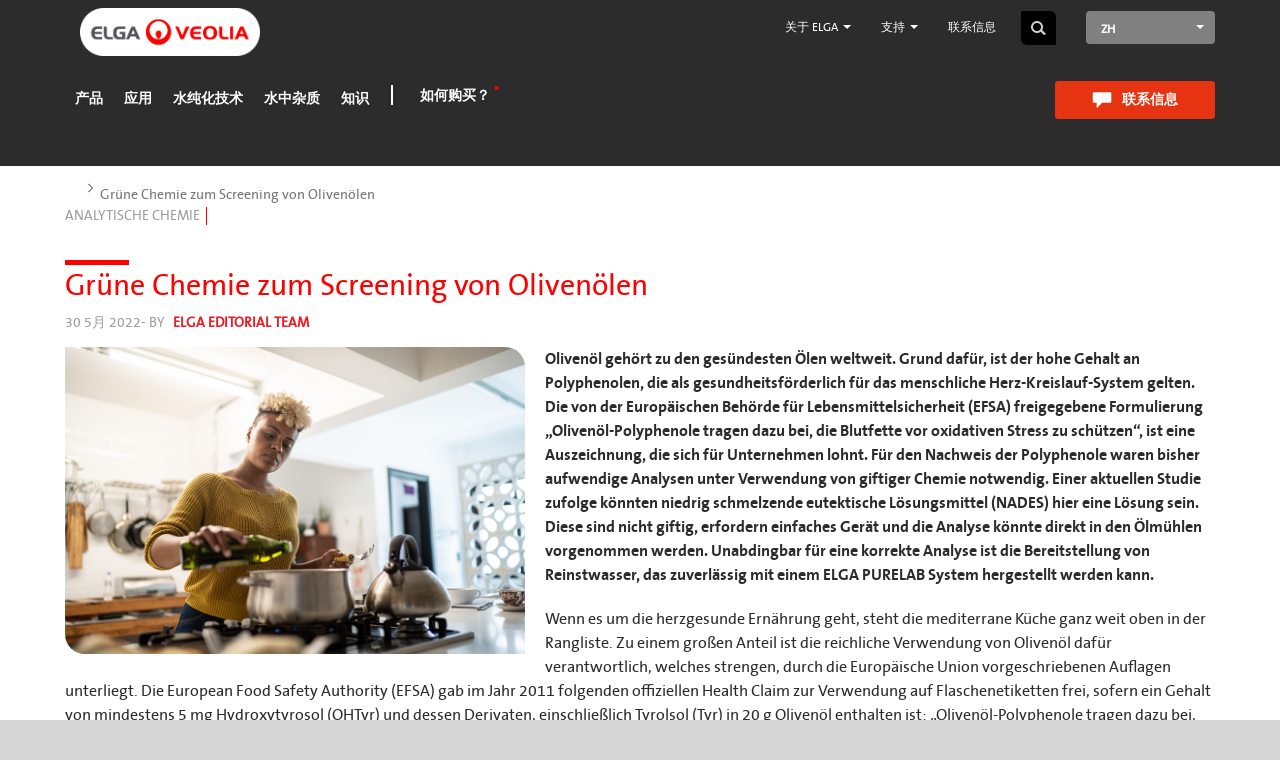

--- FILE ---
content_type: text/html; charset=UTF-8
request_url: https://www.elgalabwater.cn/node/761
body_size: 23249
content:
<!DOCTYPE html><html lang="zh-hans" dir="ltr" prefix="content: http://purl.org/rss/1.0/modules/content/ dc: http://purl.org/dc/terms/ foaf: http://xmlns.com/foaf/0.1/ og: http://ogp.me/ns# rdfs: http://www.w3.org/2000/01/rdf-schema# schema: http://schema.org/ sioc: http://rdfs.org/sioc/ns# sioct: http://rdfs.org/sioc/types# skos: http://www.w3.org/2004/02/skos/core# xsd: http://www.w3.org/2001/XMLSchema# "><head><meta charset="utf-8" /><style>.js img.lazyload:not([src]) { visibility: hidden; }.js img.lazyloaded[data-sizes=auto] { display: block; width: 100%; }.js .lazyload, .js .lazyloading { opacity: 0; }.js .lazyloaded { opacity: 1; -webkit-transition: opacity 2000ms; transition: opacity 2000ms; }</style><meta name="description" content="Ein neues Verfahren zur Messung gesunder Polyphenole in nativen Olivenölen extra könnte den Weg zur analytischen Chemie in Lebensmittelqualität ebnen." /><link rel="canonical" href="https://www.elgalabwater.com/blog/using-green-chemistry-screen-olive-oils" /><meta name="Generator" content="Drupal 10 (https://www.drupal.org)" /><meta name="MobileOptimized" content="width" /><meta name="HandheldFriendly" content="true" /><meta name="viewport" content="width=device-width, initial-scale=1.0" /><link rel="icon" href="/sites/default/files/favicon_1_0.png" type="image/png" /><link rel="alternate" hreflang="de" href="https://de.elgalabwater.com/blog/gruene-chemie-screening-olivenoel" /><link rel="alternate" hreflang="x-default" href="https://www.elgalabwater.cn/node/761" /></head-placeholder><title>Grüne Chemie zum Screening von Olivenölen | ELGA</title><script>
var _hmt = _hmt || [];
(function() {
var hm = document.createElement("script");
hm.src = "https://hm.baidu.com/hm.js?9fb906825ce49b723c5ad90ba510e303";
var s = document.getElementsByTagName("script")[0];
s.parentNode.insertBefore(hm, s);
})();
</script><link rel="stylesheet" media="all" href="/sites/default/files/css/css_ASgrLSBY5Vj-ZE_GpOK5R7J9k0AAw0UcwOCFqKYec4k.css?delta=0&amp;language=zh-hans&amp;theme=elga&amp;include=[base64]" /><link rel="stylesheet" media="all" href="//cdnjs.cloudflare.com/ajax/libs/font-awesome/5.15.3/css/all.min.css" /><link rel="stylesheet" media="all" href="/sites/default/files/css/css_3_XQ3pDUOte1rafistFb0rfr5f2kjtcnE8b3O7wEGY4.css?delta=2&amp;language=zh-hans&amp;theme=elga&amp;include=[base64]" /><link rel="stylesheet" media="all" href="/sites/default/files/css/css_MQ4KmskJrlqOWWuDUiuuUAmyn_7sGxwJLWG6vmBa98U.css?delta=3&amp;language=zh-hans&amp;theme=elga&amp;include=[base64]" /></css-placeholder> </js-placeholder></head><style>
#blob-wrapper  #blob:after{
content: "联系信息";
position: absolute;
left: 80px;
top: 23px;
font-weight: bold;
font-size: 23px;
}
</style><body class="page-node-761 path-node page-node-type-article has-glyphicons"><noscript><iframe src="https://www.googletagmanager.com/ns.html?id=GTM-W8LF5RF"
height="0" width="0" style="display:none;visibility:hidden"></iframe></noscript><a href="#main-content" class="visually-hidden focusable skip-link"> 跳转到主要内容</a><div class="dialog-off-canvas-main-canvas" data-off-canvas-main-canvas><div class="latest-blog-page latest-blog-detail"><div id="overlay"></div> <header class="navbar navbar-default container-fluid dark-header" id="navbar" role="banner"><div class="admin-tabs"></div><div class="mini-menu-bar"><div class="container"><div class="row"><div class="mini-bar col-md-12"> <a class="logo navbar-btn pull-left" href="https://www.elgalabwater.cn/" title="首页" rel="home"> <img alt="首页" class="img-responsive" src="/sites/default/files/elga-logo-big_1_0_1.png" typeof="foaf:Image"></a><p class="navbar-text">Dedicated to discovery</p> <section id="block-geoipstorelinks" class="block block-elga-regionalisation block-elga-store-links clearfix"> </section><nav role="navigation" aria-labelledby="block-maintopbar-menu" id="block-maintopbar"><ul class="menu menu--main-top-bar- nav"><li class="expanded dropdown"> <a href="https://www.elgalabwater.cn/about-us" class="dropdown-toggle" data-toggle="dropdown">关于 ELGA <span class="caret"></span></a><ul class="dropdown-menu"><li> <a href="https://www.elgalabwater.cn/about-us" data-drupal-link-system-path="node/67">关于 ELGA</a></li><li> <a href="https://www.elgalabwater.cn/about-us/careers" data-drupal-link-system-path="node/20">招贤纳士</a></li><li> <a href="https://www.elgalabwater.cn/huodong" data-drupal-link-system-path="node/21">活动</a></li></ul></li><li class="expanded dropdown"> <a href="" class="dropdown-toggle" data-toggle="dropdown">支持 <span class="caret"></span></a><ul class="dropdown-menu"><li> <a href="https://www.elgalabwater.cn/shiyanshiguihua" data-drupal-link-system-path="node/350">实验室规划</a></li></ul></li><li> <a href="https://www.elgalabwater.cn/contact" data-drupal-link-system-path="node/403">联系信息</a></li></ul> </nav><section id="block-blocktodisplaysearchbox" class="desktop-search-box block block-block-content block-block-content2572baf3-e6dc-4ab8-9ea5-ba7657008d02 clearfix"><div class="field field--name-body field--type-text-with-summary field--label-hidden field--item"><form accept-charset="UTF-8" action="/search" class="elga-search-form" method="get"><div class="form-item"><input autocomplete="off" class="searc-text-box search-collapsed" maxlength="128" name="keys" placeholder="键入搜索内容" size="60" type="search" value><button class="home-search-btn" type="submit">搜索</button></div></form></div> </section><section class="language-switcher-language-url block block-language block-language-blocklanguage-interface clearfix" id="block-languageswitcher--2" role="navigation"><div id='language-dropdown' class="dropdown"> <button class="btn dropdown-toggle" type="button" data-toggle="dropdown"> ZH </button><ul id="lang-list-0" class="dropdown-menu"><li> <a href="https://www.elgalabwater.com/node/761"> EN </a></li><li> <a href="https://de.elgalabwater.com/blog/gruene-chemie-screening-olivenoel"> DE </a></li><li> <a href="https://es.elgalabwater.com/node/761"> ES </a></li><li> <a href="https://fr.elgalabwater.com/node/761"> FR </a></li><li> <a href="https://it.elgalabwater.com/node/761"> IT </a></li><li> <a href="https://br.elgalabwater.com/node/761"> PT </a></li><li> <a href="https://jp.elgalabwater.com/node/761"> JA </a></li><li> <a href="https://us.elgalabwater.com/node/761"> EN-US </a></li></ul></div> </section></div></div></div></div><div id="main-logo" class="container"><div class="row"><div class="col-md-4"></div></div></div><div class="navbar-header"> <button type="button" class="navbar-toggle" data-toggle="collapse" data-target=".navbar-collapse"> <span class="sr-only">Toggle navigation</span> <span class="icon-bar"></span> <span class="icon-bar"></span> <span class="icon-bar"></span> </button></div><div class="main-menu navbar-collapse collapse"><div class="region region-navigation-collapsible container"><div class="row"><div class="main-menu-inner col-md-12"> <a class="logo navbar-btn pull-left" href="https://www.elgalabwater.cn/" title="首页" rel="home"> <img alt="首页" class="img-responsive" src="/sites/default/files/elga-logo-big_1_0_1.png" typeof="foaf:Image"></a> <nav role="navigation" aria-labelledby="block-mainnavigation-menu" id="block-mainnavigation"><ul class="menu nav navbar-nav"><li class="expanded target target-menu-item-1"> <a name='menu-item-1' class='level-0 main-menu-link' href="https://www.elgalabwater.cn/products">产品</a><ul class="menu"><li class="expanded"> <a href="https://www.elgalabwater.cn/products/purelab">PURELAB</a><ul class="menu"><li class="expanded"> <a href="https://www.elgalabwater.cn/node/876">PURELAB® Flex</a></li><li class="expanded"> <a href="https://www.elgalabwater.cn/products/purelab-quest">PURELAB® Quest</a></li><li class="expanded"> <a href="https://www.elgalabwater.cn/purelabr-pharma-compliance">PURELAB® Pharma Compliance</a></li><li class="expanded"> <a href="https://www.elgalabwater.cn/purelab-chorus-1-complete">PURELAB® Chorus 1 Complete</a></li><li class="expanded"> <a href="https://www.elgalabwater.cn/purelab-chorus-1">PURELAB® Chorus 1</a></li><li class="expanded"> <a href="https://www.elgalabwater.cn/purelab-chorus-2">PURELAB® Chorus 2</a></li><li class="expanded"> <a href="https://www.elgalabwater.cn/purelab-chorus-3">PURELAB® Chorus 3</a></li><li class="expanded"> <a href="https://www.elgalabwater.cn/purelab-chorus-2-plus">PURELAB® Chorus 2 +</a></li></ul></li><li class="expanded"> <a href="https://www.elgalabwater.cn/products/centra">CENTRA</a><ul class="menu"><li class="expanded"> <a href="https://www.elgalabwater.cn/centra-r60-120">CENTRA® R60/120</a></li><li class="expanded"> <a href="https://www.elgalabwater.cn/centra-r200">CENTRA® R200</a></li><li class="expanded"> <a href="https://www.elgalabwater.cn/centra-rds">CENTRA® RDS</a></li></ul></li><li class="expanded"> <a href="https://www.elgalabwater.cn/products/medica">MEDICA</a><ul class="menu"><li class="expanded"> <a href="https://www.elgalabwater.cn/medica-7-15">MEDICA® 7/15</a></li><li class="expanded"> <a href="https://www.elgalabwater.cn/medica-pro">MEDICA® Pro-R &amp; Pro-RE</a></li><li class="expanded"> <a href="https://www.elgalabwater.cn/medica-r200">MEDICA® R200</a></li><li class="expanded"> <a href="https://www.elgalabwater.cn/medica-edi-15-30">MEDICA® EDI 15/30</a></li><li class="expanded"> <a href="https://www.elgalabwater.cn/medicar-pro-lps">MEDICA® Pro-LPS</a></li><li class="expanded"> <a href="https://www.elgalabwater.cn/medica-pro-edi-60-120">MEDICA® Pro EDI 60/120</a></li><li class="expanded"> <a href="https://www.elgalabwater.cn/node/537">MEDICA® BIOX</a></li><li class="expanded"> <a href="https://www.elgalabwater.cn/node/527">Hubgrade</a></li></ul></li><li class="expanded"> <a href="https://www.elgalabwater.cn/biopure-0">BIOPURE</a><ul class="menu"><li class="expanded"> <a href="https://www.elgalabwater.cn/biopure-200-300-600">BIOPURE® 300/600</a></li></ul></li><li class="expanded"> <a href="https://www.elgalabwater.cn/purenergy-30">PURENERGY 30</a></li><li class="expanded"> <a href="https://www.elgalabwater.cn/elga-quanchanpinxilie-0">ELGA 全产品系列</a></li><li class="expanded"> <a href="https://www.elgalabwater.cn/accessories%20%26%20Consumables">ELGA 原装配件与耗材</a><ul class="menu"><li class="expanded"> <a href="https://www.elgalabwater.cn/Accessories%20%26%20Consumables/Accessories%20%26%20Consumables">ELGA 原装配件与耗材</a></li></ul></li></ul></li><li class="expanded target target-menu-item-2"> <a name='menu-item-2' class='level-0 main-menu-link' href="https://www.elgalabwater.cn/applications">应用</a><ul class="menu"><li class="expanded"> <a href="https://www.elgalabwater.cn/general-lab-water-requirement">一般实验室用水要求</a></li><li class="expanded"> <a href="https://www.elgalabwater.cn/clinical-biochemistry">临床生物化学</a></li><li class="expanded"> <a href="https://www.elgalabwater.cn/immunochemistry">免疫化学</a></li><li class="expanded"> <a href="https://www.elgalabwater.cn/applications/spectrophotometry">分光光度测定法：</a></li><li class="expanded"> <a href="https://www.elgalabwater.cn/atomic-spectroscopy">原子光谱分析法</a></li><li class="expanded"> <a href="https://www.elgalabwater.cn/microbiological-analysis">微生物分析</a></li><li class="expanded"> <a href="https://www.elgalabwater.cn/gas-chromatography">气相色谱分析法</a></li><li class="expanded"> <a href="https://www.elgalabwater.cn/liquid-chromatography">液相色谱</a><ul class="menu"><li class="expanded"> <a href="https://www.elgalabwater.com/high-performance-liquid-chromatography">High Performance Liquid Chromatography</a></li></ul></li><li class="expanded"> <a href="https://www.elgalabwater.cn/electrochemistry">电化学</a></li><li class="expanded"> <a href="https://www.elgalabwater.cn/cell-cultures">细胞培养</a></li><li class="expanded"> <a href="https://www.elgalabwater.cn/mass-spectrometry">质谱分析法</a></li><li class="expanded"> <a href="https://www.elgalabwater.cn/genetic">遗传学</a></li><li class="expanded"> <a href="https://www.elgalabwater.cn/node/878">高效液相色谱 (HPLC)</a></li></ul></li><li class="expanded target target-menu-item-3"> <a name='menu-item-3' class='level-0 main-menu-link' href="https://www.elgalabwater.cn/technologies">水纯化技术</a><ul class="menu"><li class="expanded"> <a href="https://www.elgalabwater.cn/technologies/puresure">PureSure</a></li><li class="expanded"> <a href="https://www.elgalabwater.cn/fanshentoufa">反渗透法</a></li><li class="expanded"> <a href="https://www.elgalabwater.cn/huoxingtan">活性碳</a></li><li class="expanded"> <a href="https://www.elgalabwater.cn/dianqulizifa">电去离子法</a></li><li class="expanded"> <a href="https://www.elgalabwater.cn/lizijiaohuanfa">离子交换法</a></li><li class="expanded"> <a href="https://www.elgalabwater.cn/ziwaixianzhaoshefa">紫外线照射法</a></li><li class="expanded"> <a href="https://www.elgalabwater.cn/yaweimijiguolufa">过滤</a></li></ul></li><li class="expanded target target-menu-item-4"> <a name='menu-item-4' class='level-0 main-menu-link' href="https://www.elgalabwater.cn/impurities">水中杂质</a><ul class="menu"><li class="expanded"> <a href="https://www.elgalabwater.cn/weishengwuhexijun">微生物和细菌</a></li><li class="expanded"> <a href="https://www.elgalabwater.cn/weili">微粒</a></li><li class="expanded"> <a href="https://www.elgalabwater.cn/wujihuahewu">无机化合物</a></li><li class="expanded"> <a href="https://www.elgalabwater.cn/youjihuahewu">有机化合物</a></li><li class="expanded"> <a href="https://www.elgalabwater.cn/rongjieqiti">溶解气体</a></li></ul></li><li class="expanded target target-menu-item-5"> <a name='menu-item-5' class='level-0 main-menu-link' href="https://www.elgalabwater.cn/about-us/case-studies">知识</a><ul class="menu"><li class="expanded"> <a href="https://info.elgalabwater.com/hubfs/ELGA%20Global/Brochures/Veolia_ELGA_PURELAB_Range_Broschuere_DE.pdf">BROSCHÜREN</a></li><li class="expanded"> <a href="https://www.elgalabwater.cn/blog-latest">博客</a></li><li class="expanded"> <a href="https://www.elgalabwater.cn/about-us/case-studies">案例分析</a></li><li class="expanded"> <a href="https://www.elgalabwater.cn/ultrapure-water">超纯水</a></li><li class="expanded"> <a href="https://www.elgalabwater.cn/baipishu">白皮书</a></li></ul></li><li class="expanded target target-menu-item-6"> <a name='menu-item-6' class='level-0 main-menu-link' href="https://www.elgalabwater.cn/about-us/approved-partners">如何购买？</a></li></ul> </nav><nav role="navigation" aria-labelledby="block-onlineshop-menu" id="block-onlineshop"><ul class="menu menu--online-shop nav"><li> <a href="https://www.elgalabwater.cn/contact" data-drupal-link-system-path="node/403">联系信息</a></li></ul> </nav></div></div></div></div><div class="mobile-menu-wrapper container"><div class="logo_div"> <a class="logo navbar-btn pull-left" href="/" title="Home" rel="home"> <img alt="Home" loading="lazy" class="img-responsive ls-is-cached lazyloaded" data-src=/sites/default/files/elga-logo-big_1_0_1.png typeof="foaf:Image" src=/sites/default/files/elga-logo-big_1_0_1.png> </a></div><div class="elga-mobile-menuwrapper"><div class="contactUs"> <span><ul class="menu menu--online-shop nav"><li> <a href="https://www.elgalabwater.cn/contact" data-drupal-link-system-path="node/403">联系信息</a></li></ul> </span></div></div><div id="elga-mobile-menu" class="elga-mobile-menuwrapper row"><div class="col-md-12"><div class="trigger-wrapper"> <button class="elga-mobile-trigger">Open Menu</button></div><div class="region region-navigation-mobile"> <section id="block-blocktodisplaysearchbox-2" class="mobile-search-box block block-block-content block-block-content2572baf3-e6dc-4ab8-9ea5-ba7657008d02 clearfix"><div class="field field--name-body field--type-text-with-summary field--label-hidden field--item"><form accept-charset="UTF-8" action="/search" class="elga-search-form" method="get"><div class="form-item"><input autocomplete="off" class="searc-text-box search-collapsed" maxlength="128" name="keys" placeholder="键入搜索内容" size="60" type="search" value><button class="home-search-btn" type="submit">搜索</button></div></form></div> </section><nav role="navigation" aria-labelledby="block-mainnavigation-3-menu" id="block-mainnavigation-3"><ul class="elga-mobile-menu"><li> <a href="https://www.elgalabwater.cn/products" data-target="#"><span class="parent-inner">产品</span></a><ul class="elga-mobile-menu elga-mobile-submenu"><li class="without-child-menu"> <a href="https://www.elgalabwater.cn/products/purelab" data-drupal-link-system-path="node/33">PURELAB</a><ul class="elga-mobile-menu elga-mobile-submenu"><li class="without-child-menu"> <a href="https://www.elgalabwater.cn/node/876" data-drupal-link-system-path="node/876">PURELAB® Flex</a></li><li class="without-child-menu"> <a href="https://www.elgalabwater.cn/products/purelab-quest" data-drupal-link-system-path="node/484">PURELAB® Quest</a></li><li class="without-child-menu"> <a href="https://www.elgalabwater.cn/purelabr-pharma-compliance" data-drupal-link-system-path="node/698">PURELAB® Pharma Compliance</a></li><li class="without-child-menu"> <a href="https://www.elgalabwater.cn/purelab-chorus-1-complete" data-drupal-link-system-path="node/528">PURELAB® Chorus 1 Complete</a></li><li class="without-child-menu"> <a href="https://www.elgalabwater.cn/purelab-chorus-1" data-drupal-link-system-path="node/574">PURELAB® Chorus 1</a></li><li class="without-child-menu"> <a href="https://www.elgalabwater.cn/purelab-chorus-2" data-drupal-link-system-path="node/575">PURELAB® Chorus 2</a></li><li class="without-child-menu"> <a href="https://www.elgalabwater.cn/purelab-chorus-3" data-drupal-link-system-path="node/576">PURELAB® Chorus 3</a></li><li class="without-child-menu"> <a href="https://www.elgalabwater.cn/purelab-chorus-2-plus" data-drupal-link-system-path="node/573">PURELAB® Chorus 2 +</a></li></ul></li><li class="without-child-menu"> <a href="https://www.elgalabwater.cn/products/centra" data-drupal-link-system-path="node/32">CENTRA</a><ul class="elga-mobile-menu elga-mobile-submenu"><li class="without-child-menu"> <a href="https://www.elgalabwater.cn/centra-r60-120" data-drupal-link-system-path="node/694">CENTRA® R60/120</a></li><li class="without-child-menu"> <a href="https://www.elgalabwater.cn/centra-r200" data-drupal-link-system-path="node/693">CENTRA® R200</a></li><li class="without-child-menu"> <a href="https://www.elgalabwater.cn/centra-rds" data-drupal-link-system-path="node/692">CENTRA® RDS</a></li></ul></li><li class="without-child-menu"> <a href="https://www.elgalabwater.cn/products/medica" data-drupal-link-system-path="node/31">MEDICA</a><ul class="elga-mobile-menu elga-mobile-submenu"><li class="without-child-menu"> <a href="https://www.elgalabwater.cn/medica-7-15" data-drupal-link-system-path="node/682">MEDICA® 7/15</a></li><li class="without-child-menu"> <a href="https://www.elgalabwater.cn/medica-pro" data-drupal-link-system-path="node/684">MEDICA® Pro-R &amp; Pro-RE</a></li><li class="without-child-menu"> <a href="https://www.elgalabwater.cn/medica-r200" data-drupal-link-system-path="node/687">MEDICA® R200</a></li><li class="without-child-menu"> <a href="https://www.elgalabwater.cn/medica-edi-15-30" data-drupal-link-system-path="node/683">MEDICA® EDI 15/30</a></li><li class="without-child-menu"> <a href="https://www.elgalabwater.cn/medicar-pro-lps" data-drupal-link-system-path="node/686">MEDICA® Pro-LPS</a></li><li class="without-child-menu"> <a href="https://www.elgalabwater.cn/medica-pro-edi-60-120" data-drupal-link-system-path="node/685">MEDICA® Pro EDI 60/120</a></li><li class="without-child-menu"> <a href="https://www.elgalabwater.cn/node/537" title="The MEDICA BIOX is a clinical analyser fluid waste treatment system. It is designed to treat biohazards, reduce organics and pH from the liquid waste of a clinical analyser before it is discharged to drain." data-drupal-link-system-path="node/537">MEDICA® BIOX</a></li><li class="without-child-menu"> <a href="https://www.elgalabwater.cn/node/527" title="Hubgarde is ELGAs&#039; new online equipment reporting and management service." data-drupal-link-system-path="node/527">Hubgrade</a></li></ul></li><li class="without-child-menu"> <a href="https://www.elgalabwater.cn/biopure-0" data-drupal-link-system-path="node/343">BIOPURE</a><ul class="elga-mobile-menu elga-mobile-submenu"><li class="without-child-menu"> <a href="https://www.elgalabwater.cn/biopure-200-300-600" data-drupal-link-system-path="node/695">BIOPURE® 300/600</a></li></ul></li><li class="without-child-menu"> <a href="https://www.elgalabwater.cn/purenergy-30" data-drupal-link-system-path="node/850">PURENERGY 30</a></li><li class="without-child-menu"> <a href="https://www.elgalabwater.cn/elga-quanchanpinxilie-0" data-drupal-link-system-path="node/239">ELGA 全产品系列</a></li><li class="without-child-menu"> <a href="https://www.elgalabwater.cn/accessories%20%26%20Consumables" data-drupal-link-system-path="node/890">ELGA 原装配件与耗材</a><ul class="elga-mobile-menu elga-mobile-submenu"><li class="without-child-menu"> <a href="https://www.elgalabwater.cn/Accessories%20%26%20Consumables/Accessories%20%26%20Consumables" data-drupal-link-system-path="node/891">ELGA 原装配件与耗材</a></li></ul></li></ul></li><li> <a href="https://www.elgalabwater.cn/applications" data-target="#"><span class="parent-inner">应用</span></a><ul class="elga-mobile-menu elga-mobile-submenu"><li class="without-child-menu"> <a href="https://www.elgalabwater.cn/general-lab-water-requirement" title="水的使用遍及整个实验室，用在多种技术和应用中。 了解水对这些常见实验室要求有哪些影响。" data-drupal-link-system-path="node/101">一般实验室用水要求</a></li><li class="without-child-menu"> <a href="https://www.elgalabwater.cn/clinical-biochemistry" title="临床生物化学专注于诊断体液分析，是重点研究疾病诊断和治疗的临床病理学领域。" data-drupal-link-system-path="node/53">临床生物化学</a></li><li class="without-child-menu"> <a href="https://www.elgalabwater.cn/immunochemistry" title="免疫化学是化学的一个分支，重点研究免疫系统和免疫反应。 在这其中，超纯水必不可少，原因如下。" data-drupal-link-system-path="node/97">免疫化学</a></li><li class="without-child-menu"> <a href="https://www.elgalabwater.cn/applications/spectrophotometry" title="分光光度测定法： 一项测量材料波长的反射或传输的化学技术。 是否曾想过水带来的影响？" data-drupal-link-system-path="node/102">分光光度测定法：</a></li><li class="without-child-menu"> <a href="https://www.elgalabwater.cn/atomic-spectroscopy" data-drupal-link-system-path="node/99">原子光谱分析法</a></li><li class="without-child-menu"> <a href="https://www.elgalabwater.cn/microbiological-analysis" data-drupal-link-system-path="node/103">微生物分析</a></li><li class="without-child-menu"> <a href="https://www.elgalabwater.cn/gas-chromatography" data-drupal-link-system-path="node/88">气相色谱分析法</a></li><li class="without-child-menu"> <a href="https://www.elgalabwater.cn/liquid-chromatography" data-drupal-link-system-path="node/63">液相色谱</a><ul class="elga-mobile-menu elga-mobile-submenu"><li class="without-child-menu"> <a href="https://www.elgalabwater.com/high-performance-liquid-chromatography">High Performance Liquid Chromatography</a></li></ul></li><li class="without-child-menu"> <a href="https://www.elgalabwater.cn/electrochemistry" title="电化学： 研究电子从一个元件移动至另一个元件所引起的粒子的化学变化。 您的纯水是否足够？" data-drupal-link-system-path="node/98">电化学</a></li><li class="without-child-menu"> <a href="https://www.elgalabwater.cn/cell-cultures" data-drupal-link-system-path="node/62">细胞培养</a></li><li class="without-child-menu"> <a href="https://www.elgalabwater.cn/mass-spectrometry" title="质谱分析法： 一项需要用到高纯度水的高度敏感技术，可对复杂混合物进行微量分析。 您的纯水是否足够？" data-drupal-link-system-path="node/100">质谱分析法</a></li><li class="without-child-menu"> <a href="https://www.elgalabwater.cn/genetic" data-drupal-link-system-path="node/104">遗传学</a></li><li class="without-child-menu"> <a href="https://www.elgalabwater.cn/node/878" data-drupal-link-system-path="node/878">高效液相色谱 (HPLC)</a></li></ul></li><li> <a href="https://www.elgalabwater.cn/technologies" data-target="#"><span class="parent-inner">水纯化技术</span></a><ul class="elga-mobile-menu elga-mobile-submenu"><li class="without-child-menu"> <a href="https://www.elgalabwater.cn/technologies/puresure" data-drupal-link-system-path="node/87">PureSure</a></li><li class="without-child-menu"> <a href="https://www.elgalabwater.cn/fanshentoufa" data-drupal-link-system-path="node/57">反渗透法</a></li><li class="without-child-menu"> <a href="https://www.elgalabwater.cn/huoxingtan" data-drupal-link-system-path="node/61">活性碳</a></li><li class="without-child-menu"> <a href="https://www.elgalabwater.cn/dianqulizifa" data-drupal-link-system-path="node/56">电去离子法</a></li><li class="without-child-menu"> <a href="https://www.elgalabwater.cn/lizijiaohuanfa" data-drupal-link-system-path="node/58">离子交换法</a></li><li class="without-child-menu"> <a href="https://www.elgalabwater.cn/ziwaixianzhaoshefa" data-drupal-link-system-path="node/59">紫外线照射法</a></li><li class="without-child-menu"> <a href="https://www.elgalabwater.cn/yaweimijiguolufa" data-drupal-link-system-path="node/60">过滤</a></li></ul></li><li> <a href="https://www.elgalabwater.cn/impurities" data-target="#"><span class="parent-inner">水中杂质</span></a><ul class="elga-mobile-menu elga-mobile-submenu"><li class="without-child-menu"> <a href="https://www.elgalabwater.cn/weishengwuhexijun" data-drupal-link-system-path="node/90">微生物和细菌</a></li><li class="without-child-menu"> <a href="https://www.elgalabwater.cn/weili" data-drupal-link-system-path="node/89">微粒</a></li><li class="without-child-menu"> <a href="https://www.elgalabwater.cn/wujihuahewu" data-drupal-link-system-path="node/93">无机化合物</a></li><li class="without-child-menu"> <a href="https://www.elgalabwater.cn/youjihuahewu" data-drupal-link-system-path="node/91">有机化合物</a></li><li class="without-child-menu"> <a href="https://www.elgalabwater.cn/rongjieqiti" data-drupal-link-system-path="node/92">溶解气体</a></li></ul></li><li> <a href="https://www.elgalabwater.cn/about-us/case-studies" data-target="#"><span class="parent-inner">知识</span></a><ul class="elga-mobile-menu elga-mobile-submenu"><li class="without-child-menu"> <a href="https://info.elgalabwater.com/hubfs/ELGA%20Global/Brochures/Veolia_ELGA_PURELAB_Range_Broschuere_DE.pdf">BROSCHÜREN</a></li><li class="without-child-menu"> <a href="https://www.elgalabwater.cn/blog-latest" data-drupal-link-system-path="blog-latest">博客</a></li><li class="without-child-menu"> <a href="https://www.elgalabwater.cn/about-us/case-studies" title="我们知道，您需要验证我们能切实交付所承诺之物。 口说无凭，请查看我们的部分案例研究，然后联系我们。" data-drupal-link-system-path="node/47">案例分析</a></li><li class="without-child-menu"> <a href="https://www.elgalabwater.cn/ultrapure-water" data-drupal-link-system-path="node/377">超纯水</a></li><li class="without-child-menu"> <a href="https://www.elgalabwater.cn/baipishu" data-drupal-link-system-path="node/394">白皮书</a></li></ul></li><li class="without-child-menu"> <a href="https://www.elgalabwater.cn/about-us/approved-partners" data-drupal-link-system-path="node/17">如何购买？</a></li></ul><div class="mobile-extra-links"><div class="mobile-store-links"></div><ul class="menu menu--online-shop nav"><li> <a href="https://www.elgalabwater.cn/contact" data-drupal-link-system-path="node/403">联系信息</a></li></ul><ul class="menu menu--main-top-bar- nav"><li class="expanded dropdown"> <a href="https://www.elgalabwater.cn/about-us" class="dropdown-toggle" data-toggle="dropdown">关于 ELGA <span class="caret"></span></a><ul class="dropdown-menu"><li> <a href="https://www.elgalabwater.cn/about-us" data-drupal-link-system-path="node/67">关于 ELGA</a></li><li> <a href="https://www.elgalabwater.cn/about-us/careers" data-drupal-link-system-path="node/20">招贤纳士</a></li><li> <a href="https://www.elgalabwater.cn/huodong" data-drupal-link-system-path="node/21">活动</a></li></ul></li><li class="expanded dropdown"> <a href="" class="dropdown-toggle" data-toggle="dropdown">支持 <span class="caret"></span></a><ul class="dropdown-menu"><li> <a href="https://www.elgalabwater.cn/shiyanshiguihua" data-drupal-link-system-path="node/350">实验室规划</a></li></ul></li><li> <a href="https://www.elgalabwater.cn/contact" data-drupal-link-system-path="node/403">联系信息</a></li></ul><div class="mobile-top-bar"> <section class="language-switcher-language-url block block-language block-language-blocklanguage-interface clearfix" id="block-languageswitcher" role="navigation"><div id='language-dropdown' class="dropdown"> <button class="btn dropdown-toggle" type="button" data-toggle="dropdown"> ZH </button><ul id="lang-list-0" class="dropdown-menu"><li> <a href="https://www.elgalabwater.com/node/761"> EN </a></li><li> <a href="https://de.elgalabwater.com/blog/gruene-chemie-screening-olivenoel"> DE </a></li><li> <a href="https://es.elgalabwater.com/node/761"> ES </a></li><li> <a href="https://fr.elgalabwater.com/node/761"> FR </a></li><li> <a href="https://it.elgalabwater.com/node/761"> IT </a></li><li> <a href="https://br.elgalabwater.com/node/761"> PT </a></li><li> <a href="https://jp.elgalabwater.com/node/761"> JA </a></li><li> <a href="https://us.elgalabwater.com/node/761"> EN-US </a></li></ul></div> </section></div><div class="mobile-footer-menu"> <nav role="navigation" aria-labelledby="block-footermenu-menu" id="block-footermenu"><ul class="menu nav"><li class="expanded"> <a href="https://www.elgalabwater.cn/privacy-policy" data-drupal-link-system-path="node/46">隐私政策</a></li><li class="expanded"> <a href="https://www.elgalabwater.cn/tiaokuanyutiaojian" data-drupal-link-system-path="node/391">条款和条件</a></li><li class="expanded"> <a href="https://www.elgalabwater.cn/global-legal-compliance" data-drupal-link-system-path="node/301">全球法律合规</a></li><li class="expanded"> <a href="https://www.elgalabwater.cn/patents" title="专利" data-drupal-link-system-path="node/268">专利</a></li><li class="expanded"> <a href="https://www.elgalabwater.cn/node/820" title="Trademarks" data-drupal-link-system-path="node/820">Trademarks</a></li><li class="expanded"> <a href="https://www.elgalabwater.cn/impressum" data-drupal-link-system-path="node/378">页面操作员</a></li></ul> </nav></div></div> </nav></div></div></div></div><div class="mobile-search-icon"></div> </header><div role="main" class="main-container container js-quickedit-main-content"> <section class="col-sm-12 featured-blog"> </section></div><div class="lower-section"><div class="main-container container js-quickedit-main-content"><div class="row"><div class="col-sm-12 tab-identifier"> <section class="col-sm-12"> <a id="main-content"></a><div class="region region-content"><div data-drupal-messages-fallback class="hidden"></div><section class="elga-search-form block block-elga-alterations block-elga-search-block clearfix" data-drupal-selector="elga-search-form" id="block-elgasearchblock"><form action="/search" method="get" id="elga-search-form" accept-charset="UTF-8"><div class="form-item js-form-item form-type-search js-form-type-search form-item-keys js-form-item-keys form-no-label form-group"> <label for="edit-keys" class="control-label sr-only">Type your search</label> <input data-drupal-selector="edit-keys" class="form-search form-control" placeholder="Type your search" type="search" id="edit-keys" name="keys" value="" size="60" maxlength="128" /></div></form> </section><div class="breadcrumb-wrapper"><div class="container"><ul class="breadcrumb"><li > <a href="https://www.elgalabwater.cn/node"></a></li><li class="active"> Grüne Chemie zum Screening von Olivenölen</li></ul></div></div><div data-history-node-id="761" class="node node--type-article node--view-mode-full ds-1col clearfix" typeof="schema:Article"><div class="content-wrapper"><div ><div class="field field--name-field-blog-category field--type-entity-reference field--label-hidden field--items"><div class="field--item"><a href="/blog-latest?category_id=34">Analytische Chemie</a></div></div><div class="field field--name-node-title field--type-ds field--label-hidden field--item"><h1 class="red"> Grüne Chemie zum Screening von Olivenölen</h1></div><div class="field field--name-node-post-date field--type-ds field--label-hidden field--item">30 5月 2022</div><div class="field field--name-node-author field--type-ds field--label-hidden field--item">- by <a href="/blog-latest?uid=ELGA+Editorial+Team+%289%29">ELGA Editorial Team</a></div><div property="schema:text" class="field field--name-body field--type-text-with-summary field--label-hidden field--item"><p><img alt="Frau kocht mit Olivenöl" data-entity-type="file" data-entity-uuid="f2fef857-3cac-410a-837d-8bc74b1cf447" height="634" src="/sites/default/files/2022-05/GettyImages-1291246517-text.jpg" width="950" class="align-left" loading="lazy"><strong>Olivenöl gehört zu den gesündesten Ölen weltweit. Grund dafür, ist der hohe Gehalt an Polyphenolen, die als gesundheitsförderlich für das menschliche Herz-Kreislauf-System gelten. Die von der Europäischen Behörde für Lebensmittelsicherheit (EFSA) freigegebene Formulierung „Olivenöl-Polyphenole tragen dazu bei, die Blutfette vor oxidativen Stress zu schützen“, ist eine Auszeichnung, die sich für Unternehmen lohnt. Für den Nachweis der Polyphenole waren bisher aufwendige Analysen unter Verwendung von giftiger Chemie notwendig. Einer aktuellen Studie zufolge könnten niedrig schmelzende eutektische Lösungsmittel (NADES) hier eine Lösung sein. Diese sind nicht giftig, erfordern einfaches Gerät und die Analyse könnte direkt in den Ölmühlen vorgenommen werden. Unabdingbar für eine korrekte Analyse ist die Bereitstellung von Reinstwasser, das zuverlässig mit einem ELGA PURELAB System hergestellt werden kann.&nbsp;</strong></p><p>Wenn es um die herzgesunde Ernährung geht, steht die mediterrane Küche ganz weit oben in der Rangliste. Zu einem großen Anteil ist die reichliche Verwendung von Olivenöl dafür verantwortlich, welches strengen, durch die Europäische Union vorgeschriebenen Auflagen unterliegt. Die European Food Safety Authority (EFSA) gab im Jahr 2011 folgenden offiziellen Health Claim zur Verwendung auf Flaschenetiketten frei, sofern ein Gehalt von mindestens 5 mg Hydroxytyrosol (OHTyr) und dessen Derivaten, einschließlich Tyrolsol (Tyr) in 20 g Olivenöl enthalten ist: „Olivenöl-Polyphenole tragen dazu bei, die Blutfette vor oxidativen Stress zu schützen“.</p><h2>Saure Hydrolyse für Nachweis aus dem Labor</h2><p>Da OHTyr und Tyr in nativen Ölen Extra sowohl in freier Form als auch verestert in mehreren Derivaten vorhanden sind, ist die Quantifizierung jedes Typs eine Herausforderung. Die Durchführung einer sauren Hydrolyse nach der Extraktion und vor der chromatographischen Analyse hat sich früher als zufriedenstellender Ansatz zur Messung der Gesamtmenge etabliert. Sowohl in ihrer freien als auch in ihrer gebundenen Form.</p><p>Aktuelle Protokolle erfordern jedoch die Verwendung teurer Geräte, giftiger Lösungsmittel und hochqualifizierter Bediener. Die Entwicklung anderer schnellerer, einfacherer und umweltfreundlicherer Techniken könnte sich für Vor-Ort-Analyse und -Monitorings als nützlich erweisen.</p><h2>Von der Natur inspirierte ungiftige Reagenzien</h2><p>Natürliche stark eutektische Lösungsmittel (NADES) sind eine Mischung aus zwei oder mehr Komponenten, die aus Molekülen gewonnen werden, welche natürlicherweise in lebenden Organismen als Metaboliten vorhanden sind. Diese „grünen Lösungsmittel“ werden zunehmend für analytische Zwecke als Alternative zu toxischen Reagenzien verwendet.</p><p>In einer neuen Studie, die in “Foods” veröffentlicht wurde, verwendeten Forscher ein NADES, das aus Milchsäure, Glukose und Wasser bestand, um die Gesamtmenge an OHTyr und Tyr in nativen Olivenölen extra zu bestimmen.<sup>1</sup></p><p>Das Team führte eine Flüssig/Flüssig-Extraktion an 26 verschiedenen Olivenölen durch, gefolgt von einer UV-spektrophotometrischen Analyse. Sie zeigten, dass die spektralen Merkmale der Extrakte mit dem Gehalt an Gesamt-OHTyr und Tyr, bestimmt durch das Säurehydrolyseverfahren, in Beziehung standen. Die Methode hatte eine Nachweis- und Quantifizierungsgrenze von 3,9 bzw. 11,8 mg pro kg mit zufriedenstellender Wiederholbarkeit für Screening-Zwecke.</p><p>Die Forscher verwendeten Reinstwasser, das von einer <a href="https://de.elgalabwater.com/products/purelab">ELGA PURELAB-Reinstwasseranlage</a> erzeugt wurde, um das Risiko des Einbringens von Verunreinigungen zu minimieren, die ihre Ergebnisse beeinträchtigen könnten.&nbsp;</p><p>Da nur ungiftige Reagenzien und einfache Geräte benötigt werden, ist die NADES-UV-Methode sowohl erschwinglich als auch an anderen Orten als analytischen Laboren – wie Ölmühlen oder Abfüllanlagen – durchführbar. Es könnte daher eine geeignete Ergänzung zu bestehenden, komplexeren Techniken bieten, die Extraktion, Säurehydrolyse und chromatographische Analyse umfassen.</p><p>Eine vollständige Analyseplattform, die Optionen für entweder Vor-Ort-Screening oder genaue Laborbestimmung umfasst, könnte Olivenölproduzenten und Verbrauchern einen besseren Schutz vor Produkten bieten, die mit betrügerischen gesundheitsbezogenen Angaben gekennzeichnet sind und auf den Markt gelangen.</p><h2>Warum ELGA Labwater wählen?</h2><p>Die erfahrenen Ingenieure, Chemiker und Wissenschaftler von ELGA stehen an der Spitze der technologischen Innovation in der Aufbereitung von Rein- und <a href="https://de.elgalabwater.com/reinstwasser">Reinstwasser für Labore</a>. Unser Produkt-Portfolio bietet für alle Ansprüche eine passende Lösung.&nbsp;Erfahren Sie mehr und sprechen Sie unverbindlich mit unseren <a href="https://de.elgalabwater.com/contact">Laborwasser-Experten</a>.</p><p>&nbsp;</p><p class="text-align-center"><span style="font-size:18px;"><strong>Bleiben Sie informiert!</strong></span></p><p class="text-align-center">Alles über wichtige Normen, neue Technologien und smarte Lösungen für Ihre Wasseraufbereitung.</p><p class="text-align-center"><strong><a class="cta-button" href="https://info.veoliawatertechnologies.de/newsletter-abonnieren" target="_blank">WaterTechNews abonnieren</a></strong></p><p><br><em><strong>Referenz:</strong><br><sup>1</sup> Paradiso VM, et al. Paving the Way to Food Grade Analytical Chemistry: Use of a Natural Deep Eutectic Solvent to Determine Total Hydroxytyrosol and Tyrosol in Extra Virgin Olive Oils. Foods 2021;10:677.</em></p><p>&nbsp;</p><p>&nbsp;</p><p>&nbsp;</p></div></div></div></div></div> </section></div></div></div></div> <footer class="footer" role="contentinfo"><div id="footer-wrapper"><div id="footer-inner" role="contentinfo"><div class="footer-content"> <section class="views-element-container block block-views block-views-blockfooter-new-contact-us-block-block-1 clearfix" id="block-views-block-footer-new-contact-us-block-block-1"><div class="form-group"><div class="field field--name-field-content field--type-entity-reference-revisions field--label-hidden field--items"><div class="field--item"><div id="tab-wrapper"><ul class="nav nav-tabs" role="tablist"><li role="presentation" > <a href="#tab-1" name="tab-1" class="tab-link"> 留言咨询 </a></li><li role="presentation"> <a href="#tab-2" name="tab-2" class="tab-link"> 获取报价 </a></li><li role="presentation"> <a href="#tab-3" name="tab-3" class="tab-link"> 预订演示 </a></li><li role="presentation"> <a href="/about-us/approved-partners"> 联系获认证的合作伙伴 </a></li></ul><div class="tab-content"><div role="tabpanel" class="tab-pane" id="tab-1" style="display: none;" ><h3>留言咨询</h3> <span id="webform-submission-contact-us-node-761-form-ajax-content"></span><div id="webform-submission-contact-us-node-761-form-ajax" class="webform-ajax-form-wrapper" data-effect="fade" data-progress-type="throbber"><form class="webform-submission-form webform-submission-add-form webform-submission-contact-us-form webform-submission-contact-us-add-form webform-submission-contact-us-node-761-form webform-submission-contact-us-node-761-add-form js-webform-details-toggle webform-details-toggle" data-drupal-selector="webform-submission-contact-us-node-761-add-form" action="/node/761" method="post" id="webform-submission-contact-us-node-761-add-form" accept-charset="UTF-8"><div class="form-item js-form-item form-type-select js-form-type-select form-item-title-salutation js-form-item-title-salutation form-group"> <label for="edit-title-salutation" class="control-label">头衔</label><div class="select-wrapper"><select data-drupal-selector="edit-title-salutation" class="form-select form-control" id="edit-title-salutation" name="title_salutation"><option value="" selected="selected">头衔</option><option value="Mr.">Mr.</option><option value="Ms.">Ms.</option><option value="Mrs.">Mrs.</option><option value="Mx.">Mx.</option><option value="Dr.">Dr.</option><option value="Prof.">Prof.</option></select></div></div><div class="form-item js-form-item form-type-textfield js-form-type-textfield form-item-first-name js-form-item-first-name form-group"> <label for="edit-first-name" class="control-label js-form-required form-required">名字</label> <input data-drupal-selector="edit-first-name" class="form-text required form-control" type="text" id="edit-first-name" name="first_name" value="" size="60" maxlength="255" required="required" aria-required="true" /></div><div class="form-item js-form-item form-type-textfield js-form-type-textfield form-item-last-name js-form-item-last-name form-group"> <label for="edit-last-name" class="control-label js-form-required form-required">姓氏</label> <input data-drupal-selector="edit-last-name" class="form-text required form-control" type="text" id="edit-last-name" name="last_name" value="" size="60" maxlength="255" required="required" aria-required="true" /></div><div class="form-item js-form-item form-type-email js-form-type-email form-item-email js-form-item-email form-group"> <label for="edit-email" class="control-label js-form-required form-required">电子邮件</label> <input data-drupal-selector="edit-email" class="form-email required form-control" type="email" id="edit-email" name="email" value="" size="60" maxlength="254" required="required" aria-required="true" /></div><div class="form-item js-form-item form-type-textfield js-form-type-textfield form-item-company js-form-item-company form-group"> <label for="edit-company" class="control-label js-form-required form-required">企业</label> <input data-drupal-selector="edit-company" class="form-text required form-control" type="text" id="edit-company" name="company" value="" size="60" maxlength="255" required="required" aria-required="true" /></div><div class="form-item js-form-item form-type-textfield js-form-type-textfield form-item-position-job-title js-form-item-position-job-title form-group"> <label for="edit-position-job-title" class="control-label">职称</label> <input data-drupal-selector="edit-position-job-title" class="form-text form-control" type="text" id="edit-position-job-title" name="position_job_title" value="" size="60" maxlength="255" /></div><div class="form-item js-form-item form-type-textfield js-form-type-textfield form-item-address js-form-item-address form-group"> <label for="edit-address" class="control-label js-form-required form-required">街</label> <input data-drupal-selector="edit-address" class="form-text required form-control" type="text" id="edit-address" name="address" value="" size="60" maxlength="255" required="required" aria-required="true" /></div><div class="form-item js-form-item form-type-textfield js-form-type-textfield form-item-city js-form-item-city form-group"> <label for="edit-city" class="control-label js-form-required form-required">市</label> <input data-drupal-selector="edit-city" class="form-text required form-control" type="text" id="edit-city" name="city" value="" size="60" maxlength="255" required="required" aria-required="true" /></div><div class="form-item js-form-item form-type-textfield js-form-type-textfield form-item-post-code-zip js-form-item-post-code-zip form-group"> <label for="edit-post-code-zip" class="control-label js-form-required form-required">邮政编码</label> <input data-drupal-selector="edit-post-code-zip" class="form-text required form-control" type="text" id="edit-post-code-zip" name="post_code_zip" value="" size="60" maxlength="255" required="required" aria-required="true" /></div><div class="form-item js-form-item form-type-textfield js-form-type-textfield form-item-phone js-form-item-phone form-group"> <label for="edit-phone" class="control-label js-form-required form-required">电话</label> <input data-drupal-selector="edit-phone" class="form-text required form-control" type="text" id="edit-phone" name="phone" value="" size="60" maxlength="255" required="required" aria-required="true" /></div><div class="form-item js-form-item form-type-select js-form-type-select form-item-country js-form-item-country form-group"> <label for="edit-country" class="control-label js-form-required form-required">国家</label><div class="select-wrapper"><select data-drupal-selector="edit-country" class="form-select required form-control" id="edit-country" name="country" required="required" aria-required="true"><option value="" selected="selected">- 选择 -</option><option value="Afghanistan">Afghanistan</option><option value="Albania">Albania</option><option value="Algeria">Algeria</option><option value="American Samoa">American Samoa</option><option value="Andorra">Andorra</option><option value="Angola">Angola</option><option value="Anguilla">Anguilla</option><option value="Antarctica">Antarctica</option><option value="Antigua and Barbuda">Antigua and Barbuda</option><option value="Argentina">Argentina</option><option value="Armenia">Armenia</option><option value="Aruba">Aruba</option><option value="Australia">Australia</option><option value="Austria">Austria</option><option value="Azerbaijan">Azerbaijan</option><option value="Bahamas">Bahamas</option><option value="Bahrain">Bahrain</option><option value="Bangladesh">Bangladesh</option><option value="Barbados">Barbados</option><option value="Belgium">Belgium</option><option value="Belize">Belize</option><option value="Benin">Benin</option><option value="Bermuda">Bermuda</option><option value="Bhutan">Bhutan</option><option value="Bolivia">Bolivia</option><option value="Bosnia and Herzegovina">Bosnia and Herzegovina</option><option value="Botswana">Botswana</option><option value="Bouvet Island">Bouvet Island</option><option value="Brazil">Brazil</option><option value="British Indian Ocean Territory">British Indian Ocean Territory</option><option value="Brunei Darussalam">Brunei Darussalam</option><option value="Bulgaria">Bulgaria</option><option value="Burkina Faso">Burkina Faso</option><option value="Burundi">Burundi</option><option value="Cambodia">Cambodia</option><option value="Cameroon">Cameroon</option><option value="Canada">Canada</option><option value="Cape Verde">Cape Verde</option><option value="Cayman Islands">Cayman Islands</option><option value="Central African Republic">Central African Republic</option><option value="Chad">Chad</option><option value="Chile">Chile</option><option value="China">China</option><option value="Christmas Island">Christmas Island</option><option value="Colombia">Colombia</option><option value="Costa Rica">Costa Rica</option><option value="Comoros">Comoros</option><option value="Congo">Congo</option><option value="Cook Islands">Cook Islands</option><option value="Croatia">Croatia</option><option value="Cuba">Cuba</option><option value="Curacao">Curacao</option><option value="Cyprus">Cyprus</option><option value="Czech Republic">Czech Republic</option><option value="Denmark">Denmark</option><option value="Djibouti">Djibouti</option><option value="Dominica">Dominica</option><option value="Dominican Republic">Dominican Republic</option><option value="Ecuador">Ecuador</option><option value="Egypt">Egypt</option><option value="El Salvador">El Salvador</option><option value="Eritrea">Eritrea</option><option value="Estonia">Estonia</option><option value="Ethiopia">Ethiopia</option><option value="Falkland Islands (Malvinas)">Falkland Islands (Malvinas)</option><option value="Fiji">Fiji</option><option value="Finland">Finland</option><option value="France">France</option><option value="French Guiana">French Guiana</option><option value="French Polynesia">French Polynesia</option><option value="Gabon">Gabon</option><option value="Gambia">Gambia</option><option value="Georgia">Georgia</option><option value="Germany">Germany</option><option value="Ghana">Ghana</option><option value="Gibraltar">Gibraltar</option><option value="Grenada">Grenada</option><option value="Greece">Greece</option><option value="Greenland">Greenland</option><option value="Guadeloupe">Guadeloupe</option><option value="Guam">Guam</option><option value="Guatemala">Guatemala</option><option value="Guernsey">Guernsey</option><option value="Guinea">Guinea</option><option value="Guyana">Guyana</option><option value="Haiti">Haiti</option><option value="Honduras">Honduras</option><option value="Hong Kong">Hong Kong</option><option value="Hungary">Hungary</option><option value="Iceland">Iceland</option><option value="India">India</option><option value="Indonesia">Indonesia</option><option value="Iraq">Iraq</option><option value="Ireland">Ireland</option><option value="Isle of Man">Isle of Man</option><option value="Israel">Israel</option><option value="Italy">Italy</option><option value="Jamaica">Jamaica</option><option value="Japan">Japan</option><option value="Jemen">Jemen</option><option value="Jersey">Jersey</option><option value="Jordan">Jordan</option><option value="Kazakhstan">Kazakhstan</option><option value="Kenya">Kenya</option><option value="Kiribati">Kiribati</option><option value="Korea, Republic of">Korea, Republic of</option><option value="Kuwait">Kuwait</option><option value="Kyrgyzstan">Kyrgyzstan</option><option value="Latvia">Latvia</option><option value="Lebanon">Lebanon</option><option value="Liberia">Liberia</option><option value="Liechtenstein">Liechtenstein</option><option value="Lithuania">Lithuania</option><option value="Luxembourg">Luxembourg</option><option value="Macao">Macao</option><option value="Macedonia, the former Yugoslav Republic of">Macedonia, the former Yugoslav Republic of</option><option value="Madagascar">Madagascar</option><option value="Malawi">Malawi</option><option value="Malaysia">Malaysia</option><option value="Maldives">Maldives</option><option value="Mali">Mali</option><option value="Malta">Malta</option><option value="Mauritania">Mauritania</option><option value="Mauritius">Mauritius</option><option value="Mexico">Mexico</option><option value="Moldova, Republic of">Moldova, Republic of</option><option value="Monaco">Monaco</option><option value="Mongolia">Mongolia</option><option value="Montenegro">Montenegro</option><option value="Montserrat">Montserrat</option><option value="Mikronesien">Mikronesien</option><option value="Morocco">Morocco</option><option value="Mozambique">Mozambique</option><option value="Myanmar">Myanmar</option><option value="Namibia">Namibia</option><option value="Nepal">Nepal</option><option value="Netherlands">Netherlands</option><option value="New Zealand">New Zealand</option><option value="Nicaragua">Nicaragua</option><option value="Niger">Niger</option><option value="Nigeria">Nigeria</option><option value="Norway">Norway</option><option value="Oman">Oman</option><option value="Pakistan">Pakistan</option><option value="Panama">Panama</option><option value="Papua New Guinea">Papua New Guinea</option><option value="Paraguay">Paraguay</option><option value="Peru">Peru</option><option value="Philippines">Philippines</option><option value="Poland">Poland</option><option value="Portugal">Portugal</option><option value="Puerto Rico">Puerto Rico</option><option value="Qatar">Qatar</option><option value="Romania">Romania</option><option value="Russian Federation">Russian Federation</option><option value="Rwanda">Rwanda</option><option value="Samoa">Samoa</option><option value="San Marino">San Marino</option><option value="Saudi Arabia">Saudi Arabia</option><option value="Senegal">Senegal</option><option value="Serbia">Serbia</option><option value="Seychelles">Seychelles</option><option value="Sierra Leone">Sierra Leone</option><option value="Singapore">Singapore</option><option value="Slovakia">Slovakia</option><option value="Slovenia">Slovenia</option><option value="Solomon Islands">Solomon Islands</option><option value="Somalia">Somalia</option><option value="South Africa">South Africa</option><option value="South Sudan">South Sudan</option><option value="Spain">Spain</option><option value="Sri Lanka">Sri Lanka</option><option value="Sudan">Sudan</option><option value="Suriname">Suriname</option><option value="Swaziland">Swaziland</option><option value="Sweden">Sweden</option><option value="Switzerland">Switzerland</option><option value="Taiwan">Taiwan</option><option value="Tajikistan">Tajikistan</option><option value="Tanzania, United Republic of">Tanzania, United Republic of</option><option value="Thailand">Thailand</option><option value="Timor-Leste">Timor-Leste</option><option value="Togo">Togo</option><option value="Tokelau">Tokelau</option><option value="Tonga">Tonga</option><option value="Trinidad and Tobago">Trinidad and Tobago</option><option value="Tunisia">Tunisia</option><option value="Turkey">Turkey</option><option value="Turkmenistan">Turkmenistan</option><option value="Turks and Caicos Islands">Turks and Caicos Islands</option><option value="Tuvalu">Tuvalu</option><option value="Uganda">Uganda</option><option value="Ukraine">Ukraine</option><option value="United Arab Emirates">United Arab Emirates</option><option value="United Kingdom">United Kingdom</option><option value="United States">United States</option><option value="Uruguay">Uruguay</option><option value="Uzbekistan">Uzbekistan</option><option value="Vanuatu">Vanuatu</option><option value="Venezuela">Venezuela</option><option value="Vietnam">Vietnam</option><option value="Wallis and Futuna">Wallis and Futuna</option><option value="Western Sahara">Western Sahara</option><option value="Yemen">Yemen</option><option value="Zambia">Zambia</option><option value="Zimbabwe">Zimbabwe</option></select></div></div><div class="form-item js-form-item form-type-select js-form-type-select form-item-products js-form-item-products form-group"> <label for="edit-products" class="control-label">制品</label><div class="select-wrapper"><select data-drupal-selector="edit-products" class="form-select form-control" id="edit-products" name="products"><option value="" selected="selected">- 无 -</option><option value="PURELAB Chorus 1">PURELAB Chorus 1</option><option value="PURELAB Chorus 1 Complete">PURELAB Chorus 1 Complete</option><option value="PURELAB Chorus 2+ (RO/EDI/UV)">PURELAB Chorus 2+ (RO/EDI/UV)</option><option value="PURELAB Chorus 2+ (RO/DI/UV)">PURELAB Chorus 2+ (RO/DI/UV)</option><option value="PURELAB Chorus 2">PURELAB Chorus 2</option><option value="PURELAB Chorus 3">PURELAB Chorus 3</option><option value="PURELAB flex">PURELAB flex</option><option value="PURELAB Classic">PURELAB Classic</option><option value="MEDICA 7/15">MEDICA 7/15</option><option value="CENTRA 60/120">CENTRA 60/120</option><option value="MEDICA Pro">MEDICA Pro</option><option value="MEDICA R200">MEDICA R200</option><option value="CENTRA R200">CENTRA R200</option><option value="CENTRA RDS">CENTRA RDS</option></select></div></div><div class="form-item js-form-item form-type-select js-form-type-select form-item-purchase-timescale js-form-item-purchase-timescale form-group"> <label for="edit-purchase-timescale" class="control-label">购买时间表</label><div class="select-wrapper"><select data-drupal-selector="edit-purchase-timescale" class="form-select form-control" id="edit-purchase-timescale" name="purchase_timescale"><option value="" selected="selected">- 无 -</option><option value="Immediately">立即</option><option value="1-6 months">1-6 个月</option><option value="6-12 months">6-12 个月</option><option value="1 year +">1年或以上</option></select></div></div><div class="webformconsource form-item js-form-item form-type-select js-form-type-select form-item-source js-form-item-source form-group"> <label for="edit-source" class="control-label">Source</label><div class="select-wrapper"><select data-drupal-selector="edit-source" class="form-select form-control" id="edit-source" name="source"><option value="" selected="selected">- 无 -</option><option value="Email">Email</option><option value="Existing Customer">Existing Customer</option><option value="Newsletter">Newsletter</option><option value="Telesales">Telesales</option><option value="Advert">Advert</option><option value="Social Media/Blog">Social Media/Blog</option><option value="Event (offline)">Event (offline)</option><option value="Event (online)">Event (online)</option><option value="Search Engine">Search Engine</option><option value="Word of Mouth">Word of Mouth</option><option value="Other">Other</option></select></div></div><div class="form-item js-form-item form-type-textarea js-form-type-textarea form-item-message js-form-item-message form-group"> <label for="edit-message" class="control-label js-form-required form-required">文本</label><div class="form-textarea-wrapper"><textarea data-drupal-selector="edit-message" class="form-textarea required form-control resize-vertical" id="edit-message" name="message" rows="5" cols="60" required="required" aria-required="true"></textarea></div></div><div id="edit-processed-text" class="form-item js-form-item form-type-processed-text js-form-type-processed-text form-item- js-form-item- form-no-label form-group"><div class="description help-block" id="edit-field-gdpr-value--description"><p class="help-block">在 ELGA LABWATER，我们希望能够为您提供有关我们实验室水纯化产品的精彩优惠和新闻动态。 我们将使用您提供的信息来预测您可能会感兴趣的内容。 我们会慎重处理您的数据，您可在此查阅我们的隐私政策。</p><p class="help-block">ELGA LABWATER 的所有合作伙伴均已通过我们的审慎审核和认证。 为了对您的问题或查询进行回复，我们可能将您的联系详情转发给获认证的合作伙伴，由他们直接与您联系。 您可在此查看我们的获认证业务合作伙伴名单。</p><p class="help-block">如果您希望接收来自 ELGA 及我们获认证合作伙伴的最新动态，请勾选下框： <a href="/privacy-policy">在此</a>.</p></div></div><div data-webform-terms-of-service-type="modal" class="form-type-webform-terms-of-service js-form-type-webform-terms-of-service form-item js-form-item form-type-checkbox js-form-type-checkbox form-item-terms-of-service js-form-item-terms-of-service checkbox"> <label for="edit-terms-of-service" class="control-label option"><input data-webform-required-error="对不起，除非打勾，否则无法继续" data-drupal-selector="edit-terms-of-service" class="form-checkbox" type="checkbox" id="edit-terms-of-service" name="terms_of_service" value /><span></span>是，我希望 ELGA LabWater 及其获认证合作伙伴基于我的联系详情为我发送其最新动态</label><div class="description help-block"><div id="edit-terms-of-service--description" class="webform-element-description form-group"><div id="webform-terms-of-service-terms_of_service--description" class="webform-terms-of-service-details js-hide form-group"><div class="webform-terms-of-service-details--content form-group">是，我希望 ELGA LabWater 及其获认证合作伙伴基于我的联系详情为我发送其最新动态</div></div></div></div></div><input data-drupal-selector="edit-lead-source" type="hidden" name="lead_source" value="Website" /><input data-drupal-selector="edit-web-form-origin" type="hidden" name="web_form_origin" value="ELGA Website CN" /><input data-drupal-selector="edit-lead-owner" type="hidden" name="lead_owner" value="VWT ELGA Platform CN Marketing" /><input data-drupal-selector="edit-email-opt-out" type="hidden" name="email_opt_out" value="Yes" /><div data-drupal-selector="edit-actions" class="form-actions webform-actions form-group js-form-wrapper form-wrapper" id="edit-actions"><button class="webform-button--submit button button--primary js-form-submit form-submit btn-primary btn" data-drupal-selector="edit-actions-submit" data-disable-refocus="true" type="submit" id="edit-actions-submit" name="op" value="Contact">Contact</button></div><input autocomplete="off" data-drupal-selector="form-tj3np-kanwftjfc0urs-lld-e9zk-h6bxo2-j3l51-m" type="hidden" name="form_build_id" value="form-tj3nP-KAnWFTJfc0UrS_llD-E9Zk_H6Bxo2-J3L51-M" /><input data-drupal-selector="edit-webform-submission-contact-us-node-761-add-form" type="hidden" name="form_id" value="webform_submission_contact_us_node_761_add_form" /><div class="job-title-textfield form-group js-form-wrapper form-wrapper" style="display: none !important;"><div class="form-item js-form-item form-type-textfield js-form-type-textfield form-item-job-title js-form-item-job-title form-group"> <label for="edit-job-title" class="control-label">Leave this field blank</label> <input autocomplete="off" data-drupal-selector="edit-job-title" class="form-text form-control" type="text" id="edit-job-title" name="job-title" value="" size="20" maxlength="128" /></div></div></form></div></div><div role="tabpanel" class="tab-pane" id="tab-2" style="display: none;"><h3>获取报价</h3> <span id="webform-submission-get-a-quote-new-node-761-form-ajax-content"></span><div id="webform-submission-get-a-quote-new-node-761-form-ajax" class="webform-ajax-form-wrapper" data-effect="fade" data-progress-type="throbber"><form class="webform-submission-form webform-submission-add-form webform-submission-get-a-quote-new-form webform-submission-get-a-quote-new-add-form webform-submission-get-a-quote-new-node-761-form webform-submission-get-a-quote-new-node-761-add-form js-webform-details-toggle webform-details-toggle" data-drupal-selector="webform-submission-get-a-quote-new-node-761-add-form" action="/node/761" method="post" id="webform-submission-get-a-quote-new-node-761-add-form" accept-charset="UTF-8"><div class="left-contact-container webform-flexbox js-webform-flexbox js-form-wrapper form-group form-wrapper" data-drupal-selector="edit-flexbox" id="edit-flexbox"><div class="webform-flex webform-flex--1"><div class="webform-flex--container"><div class="form-item js-form-item form-type-select js-form-type-select form-item-title-salutation js-form-item-title-salutation form-no-label form-group"> <label for="edit-title-salutation--2" class="control-label sr-only js-form-required form-required">Title / Salutation</label><div class="select-wrapper"><select data-drupal-selector="edit-title-salutation" class="form-select required form-control" id="edit-title-salutation--2" name="title_salutation" required="required" aria-required="true"><option value="" selected="selected">Title / Salutation</option><option value="Mr.">Mr.</option><option value="Ms.">Ms.</option><option value="Mrs.">Mrs.</option><option value="Mx.">Mx.</option><option value="Dr.">Dr.</option><option value="Prof.">Prof.</option></select></div></div></div></div><div class="webform-flex webform-flex--1"><div class="webform-flex--container"><div class="required-image form-item js-form-item form-type-textfield js-form-type-textfield form-item-first-name js-form-item-first-name form-no-label form-group"> <label for="edit-first-name--2" class="control-label sr-only js-form-required form-required">First name</label> <input data-drupal-selector="edit-first-name" class="form-text required form-control" type="text" id="edit-first-name--2" name="first_name" value="" size="60" maxlength="255" placeholder="First name" required="required" aria-required="true" /></div></div></div><div class="webform-flex webform-flex--1"><div class="webform-flex--container"><div class="required-image form-item js-form-item form-type-textfield js-form-type-textfield form-item-last-name js-form-item-last-name form-no-label form-group"> <label for="edit-last-name--2" class="control-label sr-only js-form-required form-required">Last name</label> <input data-drupal-selector="edit-last-name" class="form-text required form-control" type="text" id="edit-last-name--2" name="last_name" value="" size="60" maxlength="255" placeholder="Last name" required="required" aria-required="true" /></div></div></div><div class="webform-flex webform-flex--1"><div class="webform-flex--container"><div class="required-image form-item js-form-item form-type-email js-form-type-email form-item-email js-form-item-email form-no-label form-group"> <label for="edit-email--2" class="control-label sr-only js-form-required form-required">Email</label> <input data-drupal-selector="edit-email" class="form-email required form-control" type="email" id="edit-email--2" name="email" value="" size="60" maxlength="254" placeholder="Email" required="required" aria-required="true" /></div></div></div><div class="webform-flex webform-flex--1"><div class="webform-flex--container"><div class="required-image form-item js-form-item form-type-textfield js-form-type-textfield form-item-phone js-form-item-phone form-no-label form-group"> <label for="edit-phone--2" class="control-label sr-only js-form-required form-required">Phone</label> <input data-drupal-selector="edit-phone" class="form-text required form-control" type="text" id="edit-phone--2" name="phone" value="" size="60" maxlength="255" placeholder="Phone" required="required" aria-required="true" /></div></div></div><div class="webform-flex webform-flex--1"><div class="webform-flex--container"><div class="required-image form-item js-form-item form-type-textfield js-form-type-textfield form-item-company js-form-item-company form-no-label form-group"> <label for="edit-company--2" class="control-label sr-only js-form-required form-required">Company</label> <input pattern="^(?!.*\b([Gg][Oo][Oo][Gg][Ll][Ee])\b)[^&lt;]{0,100}$" data-webform-pattern-error="&quot;The company name &#039;google&#039; is not allowed. Please enter a different company name.MESSAGE COULD NOT BE DELIVERED.&quot;" data-drupal-selector="edit-company" class="form-text required form-control" type="text" id="edit-company--2" name="company" value="" size="60" maxlength="255" placeholder="Company" required="required" aria-required="true" /></div></div></div><div class="webform-flex webform-flex--1"><div class="webform-flex--container"><div class="form-item js-form-item form-type-select js-form-type-select form-item-market js-form-item-market form-no-label form-group"> <label for="edit-market" class="control-label sr-only js-form-required form-required">Lab Type</label><div class="select-wrapper"><select data-drupal-selector="edit-market" class="form-select required form-control" id="edit-market" name="market" required="required" aria-required="true"><option value="" selected="selected">Lab Type</option><option value="Clinical Analyser Lab">Clinical Analyser Lab</option><option value="Education/Academia R&amp;D Lab">Education/Academia R&amp;D Lab</option><option value="Govt Labs &amp; Charity/NGO R&amp;D Lab">Govt Labs &amp; Charity/NGO R&amp;D Lab</option><option value="Hospitals/Patient Care Lab">Hospitals/Patient Care Lab</option><option value="Industrial QC Lab">Industrial QC Lab</option><option value="Industrial R&amp;D Lab">Industrial R&amp;D Lab</option><option value="Pharma QC Lab">Pharma QC Lab</option><option value="Pharma R&amp;D Lab">Pharma R&amp;D Lab</option><option value="Private Analytical Lab">Private Analytical Lab</option><option value="Other">Other</option></select></div></div></div></div><div class="webform-flex webform-flex--1"><div class="webform-flex--container"><div class="required-image form-item js-form-item form-type-textfield js-form-type-textfield form-item-position-job-title js-form-item-position-job-title form-no-label form-group"> <label for="edit-position-job-title--2" class="control-label sr-only js-form-required form-required">Job Title</label> <input data-drupal-selector="edit-position-job-title" class="form-text required form-control" type="text" id="edit-position-job-title--2" name="position_job_title" value="" size="60" maxlength="255" placeholder="Job Title" required="required" aria-required="true" /></div></div></div><div class="webform-flex webform-flex--1"><div class="webform-flex--container"><div class="required-image form-item js-form-item form-type-select js-form-type-select form-item-country js-form-item-country form-no-label form-group"> <label for="edit-country--2" class="control-label sr-only js-form-required form-required">Country</label><div class="select-wrapper"><select data-drupal-selector="edit-country" class="form-select required form-control" id="edit-country--2" name="country" required="required" aria-required="true"><option value="" selected="selected">Country</option><option value="Afghanistan">Afghanistan</option><option value="Albania">Albania</option><option value="Algeria">Algeria</option><option value="American Samoa">American Samoa</option><option value="Andorra">Andorra</option><option value="Angola">Angola</option><option value="Anguilla">Anguilla</option><option value="Antarctica">Antarctica</option><option value="Antigua and Barbuda">Antigua and Barbuda</option><option value="Argentina">Argentina</option><option value="Armenia">Armenia</option><option value="Aruba">Aruba</option><option value="Australia">Australia</option><option value="Austria">Austria</option><option value="Azerbaijan">Azerbaijan</option><option value="Bahamas">Bahamas</option><option value="Bahrain">Bahrain</option><option value="Bangladesh">Bangladesh</option><option value="Barbados">Barbados</option><option value="Belgium">Belgium</option><option value="Belize">Belize</option><option value="Benin">Benin</option><option value="Bermuda">Bermuda</option><option value="Bhutan">Bhutan</option><option value="Bolivia">Bolivia</option><option value="Bosnia and Herzegovina">Bosnia and Herzegovina</option><option value="Botswana">Botswana</option><option value="Bouvet Island">Bouvet Island</option><option value="Brazil">Brazil</option><option value="British Indian Ocean Territory">British Indian Ocean Territory</option><option value="Brunei Darussalam">Brunei Darussalam</option><option value="Bulgaria">Bulgaria</option><option value="Burkina Faso">Burkina Faso</option><option value="Burundi">Burundi</option><option value="Cambodia">Cambodia</option><option value="Cameroon">Cameroon</option><option value="Canada">Canada</option><option value="Cape Verde">Cape Verde</option><option value="Cayman Islands">Cayman Islands</option><option value="Central African Republic">Central African Republic</option><option value="Chad">Chad</option><option value="Chile">Chile</option><option value="China">China</option><option value="Christmas Island">Christmas Island</option><option value="Colombia">Colombia</option><option value="Costa Rica">Costa Rica</option><option value="Comoros">Comoros</option><option value="Congo">Congo</option><option value="Cook Islands">Cook Islands</option><option value="Croatia">Croatia</option><option value="Cuba">Cuba</option><option value="Curacao">Curacao</option><option value="Cyprus">Cyprus</option><option value="Czech Republic">Czech Republic</option><option value="Denmark">Denmark</option><option value="Djibouti">Djibouti</option><option value="Dominica">Dominica</option><option value="Dominican Republic">Dominican Republic</option><option value="Ecuador">Ecuador</option><option value="Egypt">Egypt</option><option value="El Salvador">El Salvador</option><option value="Eritrea">Eritrea</option><option value="Estonia">Estonia</option><option value="Ethiopia">Ethiopia</option><option value="Falkland Islands (Malvinas)">Falkland Islands (Malvinas)</option><option value="Fiji">Fiji</option><option value="Finland">Finland</option><option value="France">France</option><option value="French Guiana">French Guiana</option><option value="French Polynesia">French Polynesia</option><option value="Gabon">Gabon</option><option value="Gambia">Gambia</option><option value="Georgia">Georgia</option><option value="Germany">Germany</option><option value="Ghana">Ghana</option><option value="Gibraltar">Gibraltar</option><option value="Grenada">Grenada</option><option value="Greece">Greece</option><option value="Greenland">Greenland</option><option value="Guadeloupe">Guadeloupe</option><option value="Guam">Guam</option><option value="Guatemala">Guatemala</option><option value="Guernsey">Guernsey</option><option value="Guinea">Guinea</option><option value="Guyana">Guyana</option><option value="Haiti">Haiti</option><option value="Honduras">Honduras</option><option value="Hong Kong">Hong Kong</option><option value="Hungary">Hungary</option><option value="Iceland">Iceland</option><option value="India">India</option><option value="Indonesia">Indonesia</option><option value="Iraq">Iraq</option><option value="Ireland">Ireland</option><option value="Isle of Man">Isle of Man</option><option value="Israel">Israel</option><option value="Italy">Italy</option><option value="Jamaica">Jamaica</option><option value="Japan">Japan</option><option value="Jemen">Jemen</option><option value="Jersey">Jersey</option><option value="Jordan">Jordan</option><option value="Kazakhstan">Kazakhstan</option><option value="Kenya">Kenya</option><option value="Kiribati">Kiribati</option><option value="Korea, Republic of">Korea, Republic of</option><option value="Kuwait">Kuwait</option><option value="Kyrgyzstan">Kyrgyzstan</option><option value="Latvia">Latvia</option><option value="Lebanon">Lebanon</option><option value="Liberia">Liberia</option><option value="Liechtenstein">Liechtenstein</option><option value="Lithuania">Lithuania</option><option value="Luxembourg">Luxembourg</option><option value="Macao">Macao</option><option value="Macedonia, the former Yugoslav Republic of">Macedonia, the former Yugoslav Republic of</option><option value="Madagascar">Madagascar</option><option value="Malawi">Malawi</option><option value="Malaysia">Malaysia</option><option value="Maldives">Maldives</option><option value="Mali">Mali</option><option value="Malta">Malta</option><option value="Mauritania">Mauritania</option><option value="Mauritius">Mauritius</option><option value="Mexico">Mexico</option><option value="Moldova, Republic of">Moldova, Republic of</option><option value="Monaco">Monaco</option><option value="Mongolia">Mongolia</option><option value="Montenegro">Montenegro</option><option value="Montserrat">Montserrat</option><option value="Mikronesien">Mikronesien</option><option value="Morocco">Morocco</option><option value="Mozambique">Mozambique</option><option value="Myanmar">Myanmar</option><option value="Namibia">Namibia</option><option value="Nepal">Nepal</option><option value="Netherlands">Netherlands</option><option value="New Zealand">New Zealand</option><option value="Nicaragua">Nicaragua</option><option value="Niger">Niger</option><option value="Nigeria">Nigeria</option><option value="Norway">Norway</option><option value="Oman">Oman</option><option value="Pakistan">Pakistan</option><option value="Panama">Panama</option><option value="Papua New Guinea">Papua New Guinea</option><option value="Paraguay">Paraguay</option><option value="Peru">Peru</option><option value="Philippines">Philippines</option><option value="Poland">Poland</option><option value="Portugal">Portugal</option><option value="Puerto Rico">Puerto Rico</option><option value="Qatar">Qatar</option><option value="Romania">Romania</option><option value="Russian Federation">Russian Federation</option><option value="Rwanda">Rwanda</option><option value="Samoa">Samoa</option><option value="San Marino">San Marino</option><option value="Saudi Arabia">Saudi Arabia</option><option value="Senegal">Senegal</option><option value="Serbia">Serbia</option><option value="Seychelles">Seychelles</option><option value="Sierra Leone">Sierra Leone</option><option value="Singapore">Singapore</option><option value="Slovakia">Slovakia</option><option value="Slovenia">Slovenia</option><option value="Solomon Islands">Solomon Islands</option><option value="Somalia">Somalia</option><option value="South Africa">South Africa</option><option value="South Sudan">South Sudan</option><option value="Spain">Spain</option><option value="Sri Lanka">Sri Lanka</option><option value="Sudan">Sudan</option><option value="Suriname">Suriname</option><option value="Swaziland">Swaziland</option><option value="Sweden">Sweden</option><option value="Switzerland">Switzerland</option><option value="Taiwan">Taiwan</option><option value="Tajikistan">Tajikistan</option><option value="Tanzania, United Republic of">Tanzania, United Republic of</option><option value="Thailand">Thailand</option><option value="Timor-Leste">Timor-Leste</option><option value="Togo">Togo</option><option value="Tokelau">Tokelau</option><option value="Tonga">Tonga</option><option value="Trinidad and Tobago">Trinidad and Tobago</option><option value="Tunisia">Tunisia</option><option value="Turkey">Turkey</option><option value="Turkmenistan">Turkmenistan</option><option value="Turks and Caicos Islands">Turks and Caicos Islands</option><option value="Tuvalu">Tuvalu</option><option value="Uganda">Uganda</option><option value="Ukraine">Ukraine</option><option value="United Arab Emirates">United Arab Emirates</option><option value="United Kingdom">United Kingdom</option><option value="United States">United States</option><option value="Uruguay">Uruguay</option><option value="Uzbekistan">Uzbekistan</option><option value="Vanuatu">Vanuatu</option><option value="Venezuela">Venezuela</option><option value="Vietnam">Vietnam</option><option value="Wallis and Futuna">Wallis and Futuna</option><option value="Western Sahara">Western Sahara</option><option value="Yemen">Yemen</option><option value="Zambia">Zambia</option><option value="Zimbabwe">Zimbabwe</option></select></div></div></div></div><div class="webform-flex webform-flex--1"><div class="webform-flex--container"><div class="required-image form-item js-form-item form-type-select js-form-type-select form-item-source js-form-item-source form-no-label form-group"> <label for="edit-source--2" class="control-label sr-only js-form-required form-required">Source</label><div class="select-wrapper"><select data-drupal-selector="edit-source" class="form-select required form-control" id="edit-source--2" name="source" required="required" aria-required="true"><option value="" selected="selected">Source</option><option value="Email">Email</option><option value="Existing Customer">Existing Customer</option><option value="Newsletter">Newsletter</option><option value="Telesales">Telesales</option><option value="Advert">Advert</option><option value="Social Media/Blog">Social Media/Blog</option><option value="Event (offline)">Event (offline)</option><option value="Event (online)">Event (online)</option><option value="Search Engine">Search Engine</option><option value="Word of Mouth">Word of Mouth</option><option value="Other">Other</option></select></div></div></div></div><div class="webform-flex webform-flex--1"><div class="webform-flex--container"><div class="required-image js-webform-states-hidden form-item js-form-item form-type-textfield js-form-type-textfield form-item-state js-form-item-state form-no-label form-group"> <label for="edit-state" class="control-label sr-only">State</label> <input data-drupal-selector="edit-state" class="form-text form-control" type="text" id="edit-state" name="state" value="" size="60" maxlength="255" placeholder="State" data-drupal-states="{&quot;visible&quot;:{&quot;.webform-submission-get-a-quote-new-node-761-add-form :input[name=\u0022country\u0022]&quot;:{&quot;value&quot;:&quot;United States&quot;}},&quot;required&quot;:{&quot;.webform-submission-get-a-quote-new-node-761-add-form :input[name=\u0022country\u0022]&quot;:{&quot;value&quot;:&quot;United States&quot;}}}" /></div></div></div><div class="webform-flex webform-flex--1"><div class="webform-flex--container"><div class="required-image js-webform-states-hidden form-item js-form-item form-type-textfield js-form-type-textfield form-item-city js-form-item-city form-no-label form-group"> <label for="edit-city--2" class="control-label sr-only">City</label> <input data-drupal-selector="edit-city" class="form-text form-control" type="text" id="edit-city--2" name="city" value="" size="60" maxlength="255" placeholder="City" data-drupal-states="{&quot;visible&quot;:[{&quot;.webform-submission-get-a-quote-new-node-761-add-form :input[name=\u0022country\u0022]&quot;:{&quot;value&quot;:&quot;United States&quot;}},&quot;or&quot;,{&quot;.webform-submission-get-a-quote-new-node-761-add-form :input[name=\u0022country\u0022]&quot;:{&quot;value&quot;:&quot;Germany&quot;}}]}" /></div></div></div><div class="webform-flex webform-flex--1"><div class="webform-flex--container"><div class="required-image js-webform-states-hidden form-item js-form-item form-type-textfield js-form-type-textfield form-item-post-code-zip js-form-item-post-code-zip form-no-label form-group"> <label for="edit-post-code-zip--2" class="control-label sr-only">Postcode</label> <input data-drupal-selector="edit-post-code-zip" class="form-text form-control" type="text" id="edit-post-code-zip--2" name="post_code_zip" value="" size="60" maxlength="255" placeholder="Zipcode" data-drupal-states="{&quot;visible&quot;:[{&quot;.webform-submission-get-a-quote-new-node-761-add-form :input[name=\u0022country\u0022]&quot;:{&quot;value&quot;:&quot;United Kingdom&quot;}},&quot;or&quot;,{&quot;.webform-submission-get-a-quote-new-node-761-add-form :input[name=\u0022country\u0022]&quot;:{&quot;value&quot;:&quot;United States&quot;}},&quot;or&quot;,{&quot;.webform-submission-get-a-quote-new-node-761-add-form :input[name=\u0022country\u0022]&quot;:{&quot;value&quot;:&quot;Germany&quot;}}]}" /></div></div></div><div class="webform-flex webform-flex--1"><div class="webform-flex--container"><div class="hide form-item js-form-item form-type-select js-form-type-select form-item-products js-form-item-products form-no-label form-group"> <label for="edit-products--2" class="control-label sr-only">Products</label><div class="select-wrapper"><select data-drupal-selector="edit-products" class="form-select form-control" id="edit-products--2" name="products"><option value="" selected="selected">Products</option><option value="PURELAB Chorus 1">PURELAB Chorus 1</option><option value="PURELAB Chorus 1 Complete">PURELAB Chorus 1 Complete</option><option value="PURELAB Chorus 2+ (RO/EDI/UV)">PURELAB Chorus 2+ (RO/EDI/UV)</option><option value="PURELAB Chorus 2+ (RO/DI/UV)">PURELAB Chorus 2+ (RO/DI/UV)</option><option value="PURELAB Chorus 2">PURELAB Chorus 2</option><option value="PURELAB Chorus 3">PURELAB Chorus 3</option><option value="PURELAB flex">PURELAB flex</option><option value="PURELAB Classic">PURELAB Classic</option><option value="MEDICA 7/15">MEDICA 7/15</option><option value="CENTRA 60/120">CENTRA 60/120</option><option value="MEDICA Pro">MEDICA Pro</option><option value="MEDICA R200">MEDICA R200</option><option value="CENTRA R200">CENTRA R200</option><option value="CENTRA RDS">CENTRA RDS</option></select></div></div></div></div><div class="webform-flex webform-flex--1"><div class="webform-flex--container"><div class="hide form-item js-form-item form-type-textfield js-form-type-textfield form-item-address js-form-item-address form-no-label form-group"> <label for="edit-address--2" class="control-label sr-only">Address</label> <input data-drupal-selector="edit-address" class="form-text form-control" type="text" id="edit-address--2" name="address" value="" size="60" maxlength="255" placeholder="Address" /></div></div></div><div class="webform-flex webform-flex--1"><div class="webform-flex--container"><div class="hide form-item js-form-item form-type-select js-form-type-select form-item-purchase-timescale js-form-item-purchase-timescale form-no-label form-group"> <label for="edit-purchase-timescale--2" class="control-label sr-only">Purchase timescale</label><div class="select-wrapper"><select data-drupal-selector="edit-purchase-timescale" class="form-select form-control" id="edit-purchase-timescale--2" name="purchase_timescale"><option value="" selected="selected">Purchase timescale</option><option value="Immediately">Immediately</option><option value="1-6 months">1-6 months</option><option value="6-12 months">6-12 months</option><option value="1 year +">1 year +</option></select></div></div></div></div></div><div class="right-contact-container webform-flexbox js-webform-flexbox js-form-wrapper form-group form-wrapper" data-drupal-selector="edit-flexbox-01" id="edit-flexbox-01"><div class="webform-flex webform-flex--1"><div class="webform-flex--container"><div class="required-image form-item js-form-item form-type-textarea js-form-type-textarea form-item-message js-form-item-message form-no-label form-group"> <label for="edit-message--2" class="control-label sr-only js-form-required form-required">Message</label><div class="form-textarea-wrapper"><textarea data-drupal-selector="edit-message" class="form-textarea required form-control resize-vertical" id="edit-message--2" name="message" rows="5" cols="60" placeholder="Message" required="required" aria-required="true"></textarea></div></div></div></div></div><div id="edit-processed-text--2" class="form-item js-form-item form-type-processed-text js-form-type-processed-text form-item- js-form-item- form-no-label form-group"><p>At ELGA LabWater, we have exciting offers and news about our products and services that we hope you’d like to hear about. We will use your information to predict what you might be interested in. We will treat your data with respect and you can find the details in our <a href="/privacy-policy">Privacy Policy</a>.</p><p>ELGA LabWater works with a network of Approved Partners. In order to answer your questions or enquiries, we may pass your contact details to an Approved Partner, who may contact you directly.&nbsp;</p></div><div data-webform-terms-of-service-type="slideout" class="form-type-webform-terms-of-service js-form-type-webform-terms-of-service form-item js-form-item form-type-checkbox js-form-type-checkbox form-item-terms-of-service js-form-item-terms-of-service checkbox"> <label for="edit-terms-of-service--2" class="control-label option"><input data-drupal-selector="edit-terms-of-service" class="form-checkbox" type="checkbox" id="edit-terms-of-service--2" name="terms_of_service" value /><span></span>I'd like to receive updates from ELGA LabWater &amp; ELGA Approved Partners based on my details.</label><div class="description help-block"><div id="edit-terms-of-service--2--description" class="webform-element-description form-group"><div id="webform-terms-of-service-terms_of_service--description" class="webform-terms-of-service-details js-hide form-group"><div class="webform-terms-of-service-details--content form-group">I&#39;d like to receive updates from ELGA LabWater &amp; ELGA Approved Partners based on my details.</div></div></div></div></div><input data-drupal-selector="edit-lead-source" type="hidden" name="lead_source" value="Website" /><input data-drupal-selector="edit-web-form-origin" type="hidden" name="web_form_origin" value="ELGA Get a Quote new " /><input data-drupal-selector="edit-lead-owner" type="hidden" name="lead_owner" value="VWT ELGA Platform UK Marketing" /><input data-drupal-selector="edit-email-opt-out" type="hidden" name="email_opt_out" value="Yes" /><div data-drupal-selector="edit-actions" class="form-actions webform-actions form-group js-form-wrapper form-wrapper" id="edit-actions--3"><button class="webform-button--submit get-a-quote-submit button button--primary js-form-submit form-submit btn-primary btn" data-drupal-selector="edit-actions-submit-2" data-disable-refocus="true" type="submit" id="edit-actions-submit--2" name="op" value="CLICK HERE TO SUBMIT">CLICK HERE TO SUBMIT</button></div><input autocomplete="off" data-drupal-selector="form-jgiwaw7nbzy2seg5dqg-ybzpipnxlqcqqerud7qv894" type="hidden" name="form_build_id" value="form-JGIWAw7nBZy2SeG5DQg-YbzPiPnxLQCQQErUD7QV894" /><input data-drupal-selector="edit-webform-submission-get-a-quote-new-node-761-add-form" type="hidden" name="form_id" value="webform_submission_get_a_quote_new_node_761_add_form" /><div class="job-title-textfield form-group js-form-wrapper form-wrapper" style="display: none !important;"><div class="form-item js-form-item form-type-textfield js-form-type-textfield form-item-job-title js-form-item-job-title form-group"> <label for="edit-job-title--2" class="control-label">Leave this field blank</label> <input autocomplete="off" data-drupal-selector="edit-job-title" class="form-text form-control" type="text" id="edit-job-title--2" name="job-title" value="" size="20" maxlength="128" /></div></div></form></div></div><div role="tabpanel" class="tab-pane" id="tab-3" style="display: none;"><h3>预订演示</h3> <span id="webform-submission-book-a-demo-new-node-761-form-ajax-content"></span><div id="webform-submission-book-a-demo-new-node-761-form-ajax" class="webform-ajax-form-wrapper" data-effect="fade" data-progress-type="throbber"><form class="webform-submission-form webform-submission-add-form webform-submission-book-a-demo-new-form webform-submission-book-a-demo-new-add-form webform-submission-book-a-demo-new-node-761-form webform-submission-book-a-demo-new-node-761-add-form js-webform-details-toggle webform-details-toggle" data-drupal-selector="webform-submission-book-a-demo-new-node-761-add-form" action="/node/761" method="post" id="webform-submission-book-a-demo-new-node-761-add-form" accept-charset="UTF-8"><div class="left-contact-container webform-flexbox js-webform-flexbox js-form-wrapper form-group form-wrapper" data-drupal-selector="edit-flexbox" id="edit-flexbox--2"><div class="webform-flex webform-flex--1"><div class="webform-flex--container"><div class="form-item js-form-item form-type-select js-form-type-select form-item-title-salutation js-form-item-title-salutation form-no-label form-group"> <label for="edit-title-salutation--3" class="control-label sr-only js-form-required form-required">Title / Salutation</label><div class="select-wrapper"><select data-drupal-selector="edit-title-salutation" class="form-select required form-control" id="edit-title-salutation--3" name="title_salutation" required="required" aria-required="true"><option value="" selected="selected">Title / Salutation</option><option value="Mr.">Mr.</option><option value="Ms.">Ms.</option><option value="Mrs.">Mrs.</option><option value="Mx.">Mx.</option><option value="Dr.">Dr.</option><option value="Prof.">Prof.</option></select></div></div></div></div><div class="webform-flex webform-flex--1"><div class="webform-flex--container"><div class="required-image form-item js-form-item form-type-textfield js-form-type-textfield form-item-first-name js-form-item-first-name form-no-label form-group"> <label for="edit-first-name--3" class="control-label sr-only js-form-required form-required">First name</label> <input data-drupal-selector="edit-first-name" class="form-text required form-control" type="text" id="edit-first-name--3" name="first_name" value="" size="60" maxlength="255" placeholder="First name" required="required" aria-required="true" /></div></div></div><div class="webform-flex webform-flex--1"><div class="webform-flex--container"><div class="required-image form-item js-form-item form-type-textfield js-form-type-textfield form-item-last-name js-form-item-last-name form-no-label form-group"> <label for="edit-last-name--3" class="control-label sr-only js-form-required form-required">Last name</label> <input data-drupal-selector="edit-last-name" class="form-text required form-control" type="text" id="edit-last-name--3" name="last_name" value="" size="60" maxlength="255" placeholder="Last name" required="required" aria-required="true" /></div></div></div><div class="webform-flex webform-flex--1"><div class="webform-flex--container"><div class="required-image form-item js-form-item form-type-email js-form-type-email form-item-email js-form-item-email form-no-label form-group"> <label for="edit-email--3" class="control-label sr-only js-form-required form-required">Email</label> <input data-drupal-selector="edit-email" class="form-email required form-control" type="email" id="edit-email--3" name="email" value="" size="60" maxlength="254" placeholder="Email" required="required" aria-required="true" /></div></div></div><div class="webform-flex webform-flex--1"><div class="webform-flex--container"><div class="required-image form-item js-form-item form-type-textfield js-form-type-textfield form-item-phone js-form-item-phone form-no-label form-group"> <label for="edit-phone--3" class="control-label sr-only js-form-required form-required">Phone</label> <input data-drupal-selector="edit-phone" class="form-text required form-control" type="text" id="edit-phone--3" name="phone" value="" size="60" maxlength="255" placeholder="Phone" required="required" aria-required="true" /></div></div></div><div class="webform-flex webform-flex--1"><div class="webform-flex--container"><div class="required-image form-item js-form-item form-type-textfield js-form-type-textfield form-item-company js-form-item-company form-no-label form-group"> <label for="edit-company--3" class="control-label sr-only js-form-required form-required">Company</label> <input pattern="^(?!.*\b([Gg][Oo][Oo][Gg][Ll][Ee])\b)[^&lt;]{0,100}$" data-webform-pattern-error="&quot;The company name &#039;google&#039; is not allowed. Please enter a different company name.MESSAGE COULD NOT BE DELIVERED.&quot;" data-drupal-selector="edit-company" class="form-text required form-control" type="text" id="edit-company--3" name="company" value="" size="60" maxlength="255" placeholder="Company" required="required" aria-required="true" /></div></div></div><div class="webform-flex webform-flex--1"><div class="webform-flex--container"><div class="form-item js-form-item form-type-select js-form-type-select form-item-market js-form-item-market form-no-label form-group"> <label for="edit-market--2" class="control-label sr-only js-form-required form-required">Lab Type</label><div class="select-wrapper"><select data-webform-required-error="test" data-drupal-selector="edit-market" class="form-select required form-control" id="edit-market--2" name="market" required="required" aria-required="true"><option value="" selected="selected">Lab Type</option><option value="Clinical Analyser Lab">Clinical Analyser Lab</option><option value="Education/Academia R&amp;D Lab">Education/Academia R&amp;D Lab</option><option value="Govt Labs &amp; Charity/NGO R&amp;D Lab">Govt Labs &amp; Charity/NGO R&amp;D Lab</option><option value="Hospitals/Patient Care Lab">Hospitals/Patient Care Lab</option><option value="Industrial QC Lab">Industrial QC Lab</option><option value="Industrial R&amp;D Lab">Industrial R&amp;D Lab</option><option value="Pharma QC Lab">Pharma QC Lab</option><option value="Pharma R&amp;D Lab">Pharma R&amp;D Lab</option><option value="Private Analytical Lab">Private Analytical Lab</option><option value="Other">Other</option></select></div></div></div></div><div class="webform-flex webform-flex--1"><div class="webform-flex--container"><div class="required-image form-item js-form-item form-type-textfield js-form-type-textfield form-item-position-job-title js-form-item-position-job-title form-no-label form-group"> <label for="edit-position-job-title--3" class="control-label sr-only js-form-required form-required">Job Title</label> <input data-drupal-selector="edit-position-job-title" class="form-text required form-control" type="text" id="edit-position-job-title--3" name="position_job_title" value="" size="60" maxlength="255" placeholder="Job Title" required="required" aria-required="true" /></div></div></div><div class="webform-flex webform-flex--1"><div class="webform-flex--container"><div class="required-image form-item js-form-item form-type-select js-form-type-select form-item-country js-form-item-country form-no-label form-group"> <label for="edit-country--3" class="control-label sr-only js-form-required form-required">Country</label><div class="select-wrapper"><select data-drupal-selector="edit-country" class="form-select required form-control" id="edit-country--3" name="country" required="required" aria-required="true"><option value="" selected="selected">Country</option><option value="Afghanistan">Afghanistan</option><option value="Albania">Albania</option><option value="Algeria">Algeria</option><option value="American Samoa">American Samoa</option><option value="Andorra">Andorra</option><option value="Angola">Angola</option><option value="Anguilla">Anguilla</option><option value="Antarctica">Antarctica</option><option value="Antigua and Barbuda">Antigua and Barbuda</option><option value="Argentina">Argentina</option><option value="Armenia">Armenia</option><option value="Aruba">Aruba</option><option value="Australia">Australia</option><option value="Austria">Austria</option><option value="Azerbaijan">Azerbaijan</option><option value="Bahamas">Bahamas</option><option value="Bahrain">Bahrain</option><option value="Bangladesh">Bangladesh</option><option value="Barbados">Barbados</option><option value="Belgium">Belgium</option><option value="Belize">Belize</option><option value="Benin">Benin</option><option value="Bermuda">Bermuda</option><option value="Bhutan">Bhutan</option><option value="Bolivia">Bolivia</option><option value="Bosnia and Herzegovina">Bosnia and Herzegovina</option><option value="Botswana">Botswana</option><option value="Bouvet Island">Bouvet Island</option><option value="Brazil">Brazil</option><option value="British Indian Ocean Territory">British Indian Ocean Territory</option><option value="Brunei Darussalam">Brunei Darussalam</option><option value="Bulgaria">Bulgaria</option><option value="Burkina Faso">Burkina Faso</option><option value="Burundi">Burundi</option><option value="Cambodia">Cambodia</option><option value="Cameroon">Cameroon</option><option value="Canada">Canada</option><option value="Cape Verde">Cape Verde</option><option value="Cayman Islands">Cayman Islands</option><option value="Central African Republic">Central African Republic</option><option value="Chad">Chad</option><option value="Chile">Chile</option><option value="China">China</option><option value="Christmas Island">Christmas Island</option><option value="Colombia">Colombia</option><option value="Costa Rica">Costa Rica</option><option value="Comoros">Comoros</option><option value="Congo">Congo</option><option value="Cook Islands">Cook Islands</option><option value="Croatia">Croatia</option><option value="Cuba">Cuba</option><option value="Curacao">Curacao</option><option value="Cyprus">Cyprus</option><option value="Czech Republic">Czech Republic</option><option value="Denmark">Denmark</option><option value="Djibouti">Djibouti</option><option value="Dominica">Dominica</option><option value="Dominican Republic">Dominican Republic</option><option value="Ecuador">Ecuador</option><option value="Egypt">Egypt</option><option value="El Salvador">El Salvador</option><option value="Eritrea">Eritrea</option><option value="Estonia">Estonia</option><option value="Ethiopia">Ethiopia</option><option value="Falkland Islands (Malvinas)">Falkland Islands (Malvinas)</option><option value="Fiji">Fiji</option><option value="Finland">Finland</option><option value="France">France</option><option value="French Guiana">French Guiana</option><option value="French Polynesia">French Polynesia</option><option value="Gabon">Gabon</option><option value="Gambia">Gambia</option><option value="Georgia">Georgia</option><option value="Germany">Germany</option><option value="Ghana">Ghana</option><option value="Gibraltar">Gibraltar</option><option value="Grenada">Grenada</option><option value="Greece">Greece</option><option value="Greenland">Greenland</option><option value="Guadeloupe">Guadeloupe</option><option value="Guam">Guam</option><option value="Guatemala">Guatemala</option><option value="Guernsey">Guernsey</option><option value="Guinea">Guinea</option><option value="Guyana">Guyana</option><option value="Haiti">Haiti</option><option value="Honduras">Honduras</option><option value="Hong Kong">Hong Kong</option><option value="Hungary">Hungary</option><option value="Iceland">Iceland</option><option value="India">India</option><option value="Indonesia">Indonesia</option><option value="Iraq">Iraq</option><option value="Ireland">Ireland</option><option value="Isle of Man">Isle of Man</option><option value="Israel">Israel</option><option value="Italy">Italy</option><option value="Jamaica">Jamaica</option><option value="Japan">Japan</option><option value="Jemen">Jemen</option><option value="Jersey">Jersey</option><option value="Jordan">Jordan</option><option value="Kazakhstan">Kazakhstan</option><option value="Kenya">Kenya</option><option value="Kiribati">Kiribati</option><option value="Korea, Republic of">Korea, Republic of</option><option value="Kuwait">Kuwait</option><option value="Kyrgyzstan">Kyrgyzstan</option><option value="Latvia">Latvia</option><option value="Lebanon">Lebanon</option><option value="Liberia">Liberia</option><option value="Liechtenstein">Liechtenstein</option><option value="Lithuania">Lithuania</option><option value="Luxembourg">Luxembourg</option><option value="Macao">Macao</option><option value="Macedonia, the former Yugoslav Republic of">Macedonia, the former Yugoslav Republic of</option><option value="Madagascar">Madagascar</option><option value="Malawi">Malawi</option><option value="Malaysia">Malaysia</option><option value="Maldives">Maldives</option><option value="Mali">Mali</option><option value="Malta">Malta</option><option value="Mauritania">Mauritania</option><option value="Mauritius">Mauritius</option><option value="Mexico">Mexico</option><option value="Moldova, Republic of">Moldova, Republic of</option><option value="Monaco">Monaco</option><option value="Mongolia">Mongolia</option><option value="Montenegro">Montenegro</option><option value="Montserrat">Montserrat</option><option value="Mikronesien">Mikronesien</option><option value="Morocco">Morocco</option><option value="Mozambique">Mozambique</option><option value="Myanmar">Myanmar</option><option value="Namibia">Namibia</option><option value="Nepal">Nepal</option><option value="Netherlands">Netherlands</option><option value="New Zealand">New Zealand</option><option value="Nicaragua">Nicaragua</option><option value="Niger">Niger</option><option value="Nigeria">Nigeria</option><option value="Norway">Norway</option><option value="Oman">Oman</option><option value="Pakistan">Pakistan</option><option value="Panama">Panama</option><option value="Papua New Guinea">Papua New Guinea</option><option value="Paraguay">Paraguay</option><option value="Peru">Peru</option><option value="Philippines">Philippines</option><option value="Poland">Poland</option><option value="Portugal">Portugal</option><option value="Puerto Rico">Puerto Rico</option><option value="Qatar">Qatar</option><option value="Romania">Romania</option><option value="Russian Federation">Russian Federation</option><option value="Rwanda">Rwanda</option><option value="Samoa">Samoa</option><option value="San Marino">San Marino</option><option value="Saudi Arabia">Saudi Arabia</option><option value="Senegal">Senegal</option><option value="Serbia">Serbia</option><option value="Seychelles">Seychelles</option><option value="Sierra Leone">Sierra Leone</option><option value="Singapore">Singapore</option><option value="Slovakia">Slovakia</option><option value="Slovenia">Slovenia</option><option value="Solomon Islands">Solomon Islands</option><option value="Somalia">Somalia</option><option value="South Africa">South Africa</option><option value="South Sudan">South Sudan</option><option value="Spain">Spain</option><option value="Sri Lanka">Sri Lanka</option><option value="Sudan">Sudan</option><option value="Suriname">Suriname</option><option value="Swaziland">Swaziland</option><option value="Sweden">Sweden</option><option value="Switzerland">Switzerland</option><option value="Taiwan">Taiwan</option><option value="Tajikistan">Tajikistan</option><option value="Tanzania, United Republic of">Tanzania, United Republic of</option><option value="Thailand">Thailand</option><option value="Timor-Leste">Timor-Leste</option><option value="Togo">Togo</option><option value="Tokelau">Tokelau</option><option value="Tonga">Tonga</option><option value="Trinidad and Tobago">Trinidad and Tobago</option><option value="Tunisia">Tunisia</option><option value="Turkey">Turkey</option><option value="Turkmenistan">Turkmenistan</option><option value="Turks and Caicos Islands">Turks and Caicos Islands</option><option value="Tuvalu">Tuvalu</option><option value="Uganda">Uganda</option><option value="Ukraine">Ukraine</option><option value="United Arab Emirates">United Arab Emirates</option><option value="United Kingdom">United Kingdom</option><option value="United States">United States</option><option value="Uruguay">Uruguay</option><option value="Uzbekistan">Uzbekistan</option><option value="Vanuatu">Vanuatu</option><option value="Venezuela">Venezuela</option><option value="Vietnam">Vietnam</option><option value="Wallis and Futuna">Wallis and Futuna</option><option value="Western Sahara">Western Sahara</option><option value="Yemen">Yemen</option><option value="Zambia">Zambia</option><option value="Zimbabwe">Zimbabwe</option></select></div></div></div></div><div class="webform-flex webform-flex--1"><div class="webform-flex--container"><div class="required-image form-item js-form-item form-type-select js-form-type-select form-item-source js-form-item-source form-no-label form-group"> <label for="edit-source--3" class="control-label sr-only js-form-required form-required">Source</label><div class="select-wrapper"><select data-drupal-selector="edit-source" class="form-select required form-control" id="edit-source--3" name="source" required="required" aria-required="true"><option value="" selected="selected">Source</option><option value="Email">Email</option><option value="Existing Customer">Existing Customer</option><option value="Newsletter">Newsletter</option><option value="Telesales">Telesales</option><option value="Advert">Advert</option><option value="Social Media/Blog">Social Media/Blog</option><option value="Event (offline)">Event (offline)</option><option value="Event (online)">Event (online)</option><option value="Search Engine">Search Engine</option><option value="Word of Mouth">Word of Mouth</option><option value="Other">Other</option></select></div></div></div></div><div class="webform-flex webform-flex--1"><div class="webform-flex--container"><div class="required-image js-webform-states-hidden form-item js-form-item form-type-textfield js-form-type-textfield form-item-state js-form-item-state form-no-label form-group"> <label for="edit-state--2" class="control-label sr-only">State</label> <input data-drupal-selector="edit-state" class="form-text form-control" type="text" id="edit-state--2" name="state" value="" size="60" maxlength="255" placeholder="State" data-drupal-states="{&quot;visible&quot;:{&quot;.webform-submission-book-a-demo-new-node-761-add-form :input[name=\u0022country\u0022]&quot;:{&quot;value&quot;:&quot;United States&quot;}},&quot;required&quot;:{&quot;.webform-submission-book-a-demo-new-node-761-add-form :input[name=\u0022country\u0022]&quot;:{&quot;value&quot;:&quot;United States&quot;}}}" /></div></div></div><div class="webform-flex webform-flex--1"><div class="webform-flex--container"><div class="required-image js-webform-states-hidden form-item js-form-item form-type-textfield js-form-type-textfield form-item-city js-form-item-city form-no-label form-group"> <label for="edit-city--3" class="control-label sr-only">City</label> <input data-drupal-selector="edit-city" class="form-text form-control" type="text" id="edit-city--3" name="city" value="" size="60" maxlength="255" placeholder="City" data-drupal-states="{&quot;visible&quot;:[{&quot;.webform-submission-book-a-demo-new-node-761-add-form :input[name=\u0022country\u0022]&quot;:{&quot;value&quot;:&quot;United States&quot;}},&quot;or&quot;,{&quot;.webform-submission-book-a-demo-new-node-761-add-form :input[name=\u0022country\u0022]&quot;:{&quot;value&quot;:&quot;Germany&quot;}}],&quot;required&quot;:[{&quot;.webform-submission-book-a-demo-new-node-761-add-form :input[name=\u0022country\u0022]&quot;:{&quot;value&quot;:&quot;United States&quot;}},&quot;or&quot;,{&quot;.webform-submission-book-a-demo-new-node-761-add-form :input[name=\u0022country\u0022]&quot;:{&quot;value&quot;:&quot;Germany&quot;}}]}" /></div></div></div><div class="webform-flex webform-flex--1"><div class="webform-flex--container"><div class="required-image js-webform-states-hidden form-item js-form-item form-type-textfield js-form-type-textfield form-item-post-code-zip js-form-item-post-code-zip form-no-label form-group"> <label for="edit-post-code-zip--3" class="control-label sr-only">Postcode</label> <input data-drupal-selector="edit-post-code-zip" class="form-text form-control" type="text" id="edit-post-code-zip--3" name="post_code_zip" value="" size="60" maxlength="255" placeholder="Zipcode" data-drupal-states="{&quot;visible&quot;:[{&quot;.webform-submission-book-a-demo-new-node-761-add-form :input[name=\u0022country\u0022]&quot;:{&quot;value&quot;:&quot;United Kingdom&quot;}},&quot;or&quot;,{&quot;.webform-submission-book-a-demo-new-node-761-add-form :input[name=\u0022country\u0022]&quot;:{&quot;value&quot;:&quot;United States&quot;}},&quot;or&quot;,{&quot;.webform-submission-book-a-demo-new-node-761-add-form :input[name=\u0022country\u0022]&quot;:{&quot;value&quot;:&quot;Germany&quot;}}],&quot;required&quot;:[{&quot;.webform-submission-book-a-demo-new-node-761-add-form :input[name=\u0022country\u0022]&quot;:{&quot;value&quot;:&quot;United Kingdom&quot;}},&quot;or&quot;,{&quot;.webform-submission-book-a-demo-new-node-761-add-form :input[name=\u0022country\u0022]&quot;:{&quot;value&quot;:&quot;United States&quot;}},&quot;or&quot;,{&quot;.webform-submission-book-a-demo-new-node-761-add-form :input[name=\u0022country\u0022]&quot;:{&quot;value&quot;:&quot;Germany&quot;}}]}" /></div></div></div><div class="webform-flex webform-flex--1"><div class="webform-flex--container"><div class="hide form-item js-form-item form-type-textfield js-form-type-textfield form-item-address js-form-item-address form-no-label form-group"> <label for="edit-address--3" class="control-label sr-only">Address</label> <input data-drupal-selector="edit-address" class="form-text form-control" type="text" id="edit-address--3" name="address" value="" size="60" maxlength="255" placeholder="Address" /></div></div></div><div class="webform-flex webform-flex--1"><div class="webform-flex--container"><div class="hide form-item js-form-item form-type-select js-form-type-select form-item-purchase-timescale js-form-item-purchase-timescale form-no-label form-group"> <label for="edit-purchase-timescale--3" class="control-label sr-only">Purchase timescale</label><div class="select-wrapper"><select data-drupal-selector="edit-purchase-timescale" class="form-select form-control" id="edit-purchase-timescale--3" name="purchase_timescale"><option value="" selected="selected">Purchase timescale</option><option value="Immediately">Immediately</option><option value="1-6 months">1-6 months</option><option value="6-12 months">6-12 months</option><option value="1 year +">1 year +</option></select></div></div></div></div></div><div class="right-contact-container webform-flexbox js-webform-flexbox js-form-wrapper form-group form-wrapper" data-drupal-selector="edit-flexbox-01" id="edit-flexbox-01--2"><div class="webform-flex webform-flex--1"><div class="webform-flex--container"><div class="required-image form-item js-form-item form-type-textarea js-form-type-textarea form-item-message js-form-item-message form-no-label form-group"> <label for="edit-message--3" class="control-label sr-only js-form-required form-required">Message</label><div class="form-textarea-wrapper"><textarea data-drupal-selector="edit-message" class="form-textarea required form-control resize-vertical" id="edit-message--3" name="message" rows="5" cols="60" placeholder="Message" required="required" aria-required="true"></textarea></div></div></div></div></div><div id="edit-processed-text--3" class="form-item js-form-item form-type-processed-text js-form-type-processed-text form-item- js-form-item- form-no-label form-group"><p>At ELGA LabWater, we have exciting offers and news about our products and services that we hope you’d like to hear about. We will use your information to predict what you might be interested in. We will treat your data with respect and you can find the details in our <a href="/privacy-policy">Privacy Policy</a>.</p><p>ELGA LabWater works with a network of Approved Partners. In order to answer your questions or enquiries, we may pass your contact details to an Approved Partner, who may contact you directly.&nbsp;</p></div><div data-webform-terms-of-service-type="slideout" class="form-type-webform-terms-of-service js-form-type-webform-terms-of-service form-item js-form-item form-type-checkbox js-form-type-checkbox form-item-terms-of-service js-form-item-terms-of-service checkbox"> <label for="edit-terms-of-service--3" class="control-label option"><input data-drupal-selector="edit-terms-of-service" class="form-checkbox" type="checkbox" id="edit-terms-of-service--3" name="terms_of_service" value /><span></span>I'd like to receive updates from ELGA LabWater &amp; ELGA Approved Partners based on my details.</label><div class="description help-block"><div id="edit-terms-of-service--3--description" class="webform-element-description form-group"><div id="webform-terms-of-service-terms_of_service--description" class="webform-terms-of-service-details js-hide form-group"><div class="webform-terms-of-service-details--content form-group">I&#39;d like to receive updates from ELGA LabWater &amp; ELGA Approved Partners based on my details.</div></div></div></div></div><input data-drupal-selector="edit-lead-source" type="hidden" name="lead_source" value="Website" /><input data-drupal-selector="edit-web-form-origin" type="hidden" name="web_form_origin" value="ELGA Book a Demo new " /><input data-drupal-selector="edit-lead-owner" type="hidden" name="lead_owner" value="VWT ELGA Platform UK Marketing" /><input data-drupal-selector="edit-email-opt-out" type="hidden" name="email_opt_out" value="Yes" /><div data-drupal-selector="edit-actions" class="form-actions webform-actions form-group js-form-wrapper form-wrapper" id="edit-actions--5"><button class="webform-button--submit book-a-demo-submit button button--primary js-form-submit form-submit btn-primary btn" data-drupal-selector="edit-actions-submit-3" data-disable-refocus="true" type="submit" id="edit-actions-submit--3" name="op" value="CLICK HERE TO SUBMIT">CLICK HERE TO SUBMIT</button></div><input autocomplete="off" data-drupal-selector="form-z-gluaaixqcx45dq9fih-vscpy1fizkbajumkfnfziq" type="hidden" name="form_build_id" value="form-Z_GLUAaixQCX45DQ9fih_vScPY1FIZkbaJumkFNfZIQ" /><input data-drupal-selector="edit-webform-submission-book-a-demo-new-node-761-add-form" type="hidden" name="form_id" value="webform_submission_book_a_demo_new_node_761_add_form" /><div class="job-title-textfield form-group js-form-wrapper form-wrapper" style="display: none !important;"><div class="form-item js-form-item form-type-textfield js-form-type-textfield form-item-job-title js-form-item-job-title form-group"> <label for="edit-job-title--3" class="control-label">Leave this field blank</label> <input autocomplete="off" data-drupal-selector="edit-job-title" class="form-text form-control" type="text" id="edit-job-title--3" name="job-title" value="" size="20" maxlength="128" /></div></div></form></div></div><div role="tabpanel" class="tab-pane" id="tab-4" style="display: none;"><h3> Call us</h3><p class="looking" style="font-size: 18px;">Can't find what you are looking for?</p><div class="call_us"><div class="field--item"><div class="field--label">Support Number</div><div class="number">+44 (0)20 3567 7300</div></div><div class="field--item"><div class="field--label">United Kingdom Sales</div><div class="number">+44 (0)1628 879 704</div></div><div class="field--item"><div class="field--label">United States of America Sales</div><div class="number">+1 877-315-3542</div></div><div class="field--item"><div class="field--label">France Sales</div><div class="number">+33 1 40 83 65 00</div></div><div class="field--item"><div class="field--label">China Sales</div><div class="number">+86 400-616-8882</div></div></div><p>&nbsp;</p></div></div></div></div></div></div> </section></div></div></div> </footer> <footer class="footer1" role="contentinfo"> <section id="block-contactelga" class="block block-block-content block-block-content906936f6-df75-4737-b6cb-00ff3085b666 clearfix"> </section> </footer> <footer class="footer3" role="contentinfo"><div id="footer-wrapper" class="container"><div class="footer-inner" role="contentinfo"><div class="footer-content"> <section id="block-blockforhomepageaddress" class="block block-block-content block-block-content02d15300-cdf5-4ab2-8b51-619839292afe clearfix"><h2 class="block-title">Elga LabWater 总部</h2><div class="field field--name-body field--type-text-with-summary field--label-hidden field--item"><p>ELGA Labwater英国总部</p><p>VWS(UK)Ltd.</p><p>Lane End Business Park,Lane End,High Wycombe</p><p>HP14 3BY,United Kingdom</p><p>ELGA Labwater中国总部</p><p>威立雅水处理技术（上海）有限公司</p><p>地址 ： 上海市浦东新区张东路1761号5号楼<br>电话 ： 021 - 38172288<br>传真 ： 021 - 38172289<br>邮编 ： 201210</p></div> </section><nav role="navigation" aria-labelledby="block-casestudies-menu" id="block-casestudies"><h2 class="block-title">案例研究</h2><ul class="menu menu--case-studies nav"><li> <a href="https://www.elgalabwater.cn/about-us/case-studies/abbott-diagnostics-chooses-elga-medica-systems-south-asia" data-drupal-link-system-path="node/83">雅培诊断</a></li><li> <a href="https://www.elgalabwater.cn/about-us/case-studies/dasa-largest-medical-diagnostics-company-brazil" data-drupal-link-system-path="node/82">DASA 医学诊断</a></li><li> <a href="https://www.elgalabwater.cn/node/77" data-drupal-link-system-path="node/77">NeoDIN 医学研究所</a></li><li> <a href="https://www.elgalabwater.cn/chengshizongheyiyuanweiximenzi-adviar-fenxiyixuanpei-medicar-pro" data-drupal-link-system-path="node/236">北斯塔福德郡 NHS 信托大学医院</a></li><li> <a href="https://www.elgalabwater.cn/about-us/case-studies/purelab-flex-ideal-training-system-todays-research-method" data-drupal-link-system-path="node/237">Olsberg 职业技术学院</a></li></ul> </nav><nav role="navigation" aria-labelledby="block-resources-menu" id="block-resources"><h2 class="block-title">学习资源</h2><ul class="menu menu--resources nav"><li> <a href="https://www.elgalabwater.cn/ultrapure-water" data-drupal-link-system-path="node/377">了解超纯水</a></li><li> <a href="https://www.elgalabwater.cn/baipishu" data-drupal-link-system-path="node/394">白皮书</a></li><li> <a href="https://www.elgalabwater.cn/technologies" data-drupal-link-system-path="node/12">水纯化技术</a></li><li> <a href="https://www.elgalabwater.cn/applications" data-drupal-link-system-path="node/9">实验室应用</a></li><li> <a href="https://www.elgalabwater.cn/impurities" data-drupal-link-system-path="node/11">水中杂质</a></li></ul> </nav><nav role="navigation" aria-labelledby="block-blogs-menu" id="block-blogs"><ul class="menu menu--blogs nav"><li> <a href="https://www.elgalabwater.cn/blog/shuizuoweilusehuaxuezhongderongjideliliang" data-drupal-link-system-path="&lt;front&gt;">Latest Blog</a></li><li> <a href="https://www.elgalabwater.com/blog/different-types-pure-water-lab-what-you-need-know">Water Purity - Different Types of Pure Water</a></li><li> <a href="https://www.elgalabwater.com/what-clsi-water">What is Clinical Laboratory Reagent Water (CLSI)?</a></li><li> <a href="https://www.elgalabwater.com/blog/total-organic-carbon-toc">What is Total Organic Carbon (TOC)?</a></li></ul> </nav></div></div></div> </footer> <footer class="footer5" role="contentinfo"><div id="footer-wrapper" class="container"><div class="footer-inner" role="contentinfo"><div class="footer-content"> <section id="block-socialmedialinks" class="follow_us block-social-media-links block block-social-media-links-block clearfix"><ul class="social-media-links--platforms platforms inline horizontal"><li> <a class="social-media-link-icon--weixin" href="https://www.elgalabwater.cn/sites/default/files/pictures/veoliaqr.jpg" target="_blank" > <span class='fab fa-weixin fa-2x'></span> </a></li></ul> </section><section id="block-customblock" class="block block-elga-footer5 block-id-custom-block clearfix"><div class="footer5_text_block"><p><span>© VWS (UK) Ltd. 以 ELGA®LabWater 的名义经营业务。2025- 保留所有权利</span></br><span>ELGA 是 Veolia 旗下全球实验室用水品牌。</span><p><a href="https://beian.miit.gov.cn" target="_blank"><span>备案号：沪ICP备20001142号-1</span></a></p></div> </section></div></div></div> </footer> <footer class="footer2" role="contentinfo"><div id="footer-wrapper" class="container"><div id="footer-inner" class="" role="contentinfo"><div class="footer-content"> <nav role="navigation" aria-labelledby="block-footermenu-menu" id="block-footermenu"><ul class="menu nav"><li class="expanded"> <a href="https://www.elgalabwater.cn/privacy-policy" data-drupal-link-system-path="node/46">隐私政策</a></li><li class="expanded"> <a href="https://www.elgalabwater.cn/tiaokuanyutiaojian" data-drupal-link-system-path="node/391">条款和条件</a></li><li class="expanded"> <a href="https://www.elgalabwater.cn/global-legal-compliance" data-drupal-link-system-path="node/301">全球法律合规</a></li><li class="expanded"> <a href="https://www.elgalabwater.cn/patents" title="专利" data-drupal-link-system-path="node/268">专利</a></li><li class="expanded"> <a href="https://www.elgalabwater.cn/node/820" title="Trademarks" data-drupal-link-system-path="node/820">Trademarks</a></li><li class="expanded"> <a href="https://www.elgalabwater.cn/impressum" data-drupal-link-system-path="node/378">页面操作员</a></li></ul> </nav><nav role="navigation" aria-labelledby="block-topbar-2-menu" id="block-topbar-2"><div class="mini-menu-inner"><div><ul class="menu nav"><li class="expanded dropdown"> <a href="" class="dropdown-toggle" data-target="#" data-toggle="dropdown">语言 <span class="caret"></span></a><ul class="menu dropdown-menu"><li class="expanded dropdown"> <a href="https://de.elgalabwater.com">Deutsch</a></li><li class="expanded dropdown"> <a href="https://www.elgalabwater.com">English</a></li><li class="expanded dropdown"> <a href="https://es.elgalabwater.com">Español</a></li><li class="expanded dropdown"> <a href="https://fr.elgalabwater.com">Français</a></li><li class="expanded dropdown"> <a href="https://it.elgalabwater.com">Italiano</a></li><li class="expanded dropdown"> <a href="https://br.elgalabwater.com">Português</a></li><li class="expanded dropdown"> <a href="https://jp.elgalabwater.com">日本語</a></li><li class="expanded dropdown"> <a href="https://cn.elgalabwater.com">中文</a></li></ul></li><li class="expanded dropdown"> <a href="" class="dropdown-toggle" data-target="#" data-toggle="dropdown">Veolia 其他站点 <span class="caret"></span></a><ul class="menu dropdown-menu"><li class="expanded dropdown"> <a href="http://www.veolia.com/en">Veolia</a></li><li class="expanded dropdown"> <a href="http://fondation.veolia.com">Veolia Foundation</a></li><li class="expanded dropdown"> <a href="https://www.veoliawatertechnologies.com/en">Veolia Water Technologies</a></li></ul></li></ul></div></div> </nav></div></div></div> </footer> <footer class="footer-mobile" role="contentinfo"><div id="mobile-footer-wrapper" class="container"><div id="mobile-footer-inner" class="" role="contentinfo"><div class="mobile-footer-content"> <section id="block-mobilefooter" class="block block-block-content block-block-content5b84ac67-31a2-4d6c-a4d4-7953844116a2 clearfix"><div class="mobile-logo"><div class="field field--name-field-logo field--type-image field--label-hidden field--item"> <img loading="lazy" src="/sites/default/files/2018-02/Veolia-logo-450.png" width="450" height="111" alt="Elga Veolia" typeof="foaf:Image" class="img-responsive" /></div></div><div class="top-link"><div class="field field--name-field-top-link field--type-string field--label-hidden field--item">TOP</div></div><div class="sn-links-wrapper"><div class="field field--name-field-twitter field--type-link field--label-hidden field--item"><a href="https://twitter.com/sciencewater"><i class="fa fa-twitter"></i></a></div><div class="field field--name-field-youtube field--type-link field--label-hidden field--item"><a href="https://www.youtube.com/"><i class="fa fa-youtube-play"></i></a></div><div class="field field--name-field-linkedin field--type-link field--label-hidden field--item"><a href="https://www.linkedin.com/company/elga-labwater"><i class="fa fa-linkedin-square"></i></a></div><div class="field field--name-field-google field--type-link field--label-hidden field--item"><a href="https://plus.google.com/+Elgalabwater"><i class="fa fa-google"></i></a></div></div><div class="mobile-footer-body"><div class="field field--name-body field--type-text-with-summary field--label-hidden field--item"><p>© 2017 ELGA Veolia</p></div></div> </section></div></div></div> </footer></div></div><script type="application/json" data-drupal-selector="drupal-settings-json">{"path":{"baseUrl":"\/","pathPrefix":"","currentPath":"node\/761","currentPathIsAdmin":false,"isFront":false,"currentLanguage":"zh-hans"},"pluralDelimiter":"\u0003","suppressDeprecationErrors":true,"ckeditor":{"timestamp":"sm6hvx"},"ajaxPageState":{"libraries":"[base64]","theme":"elga","theme_token":null},"ajaxTrustedUrl":{"form_action_p_pvdeGsVG5zNF_XLGPTvYSKCf43t8qZYSwcfZl2uzM":true,"https:\/\/www.elgalabwater.cn\/node\/761?ajax_form=1":true,"\/search":true},"lazy":{"lazysizes":{"lazyClass":"lazyload","loadedClass":"lazyloaded","loadingClass":"lazyloading","preloadClass":"lazypreload","errorClass":"lazyerror","autosizesClass":"lazyautosizes","srcAttr":"data-src","srcsetAttr":"data-srcset","sizesAttr":"data-sizes","minSize":40,"customMedia":[],"init":true,"expFactor":1.5,"hFac":0.8,"loadMode":2,"loadHidden":true,"ricTimeout":0,"throttleDelay":125,"plugins":[]},"placeholderSrc":"","preferNative":false,"minified":true,"libraryPath":"\/libraries\/lazysizes"},"search_autocomplete":{"search_api":{"source":"https:\/\/www.elgalabwater.cn\/search_autocomplete_callback","selector":"#elga-search-form #edit-keys","minChars":3,"maxSuggestions":8,"autoSubmit":true,"autoRedirect":true,"theme":"basic","filters":["q","keys"],"noResult":{"group":{"group_id":"no_results"},"label":"No results found for [search-phrase]. Click to perform full search.","value":"[search-phrase]","link":"\/search"},"moreResults":{"group":{"group_id":"more_results"},"label":"View all results for [search-phrase].","value":"[search-phrase]","link":"\/search"}},"search_api_mobile":{"source":"https:\/\/www.elgalabwater.cn\/search_autocomplete_callback","selector":"#edit-keys--2","minChars":3,"maxSuggestions":8,"autoSubmit":true,"autoRedirect":true,"theme":"basic","filters":["q","keys"],"noResult":{"group":{"group_id":"no_results"},"label":"No results found for [search-phrase]. Click to perform full search.","value":"[search-phrase]","link":""},"moreResults":{"group":{"group_id":"more_results"},"label":"View all results for [search-phrase].","value":"[search-phrase]","link":""}}},"ckeditorAccordion":{"accordionStyle":{"collapseAll":null,"keepRowsOpen":null,"animateAccordionOpenAndClose":1,"openTabsWithHash":1}},"bootstrap":{"forms_has_error_value_toggle":1,"modal_animation":1,"modal_backdrop":"true","modal_focus_input":1,"modal_keyboard":1,"modal_select_text":1,"modal_show":1,"modal_size":"","popover_enabled":1,"popover_animation":1,"popover_auto_close":1,"popover_container":"body","popover_content":"","popover_delay":"0","popover_html":0,"popover_placement":"right","popover_selector":"","popover_title":"","popover_trigger":"click","tooltip_enabled":1,"tooltip_animation":1,"tooltip_container":"body","tooltip_delay":"0","tooltip_html":0,"tooltip_placement":"auto left","tooltip_selector":"","tooltip_trigger":"hover"},"ajax":{"edit-actions-submit--3":{"callback":"::submitAjaxForm","event":"click","effect":"fade","speed":500,"progress":{"type":"throbber","message":""},"disable-refocus":true,"url":"https:\/\/www.elgalabwater.cn\/node\/761?ajax_form=1","httpMethod":"POST","dialogType":"ajax","submit":{"_triggering_element_name":"op","_triggering_element_value":"CLICK HERE TO SUBMIT"}},"edit-actions-submit--2":{"callback":"::submitAjaxForm","event":"click","effect":"fade","speed":500,"progress":{"type":"throbber","message":""},"disable-refocus":true,"url":"https:\/\/www.elgalabwater.cn\/node\/761?ajax_form=1","httpMethod":"POST","dialogType":"ajax","submit":{"_triggering_element_name":"op","_triggering_element_value":"CLICK HERE TO SUBMIT"}},"edit-actions-submit":{"callback":"::submitAjaxForm","event":"click","effect":"fade","speed":500,"progress":{"type":"throbber","message":""},"disable-refocus":true,"url":"https:\/\/www.elgalabwater.cn\/node\/761?ajax_form=1","httpMethod":"POST","dialogType":"ajax","submit":{"_triggering_element_name":"op","_triggering_element_value":"Contact"}}},"field_group":{"html_element":{"mode":"default","context":"view","settings":{"classes":"","id":"","element":"div","show_label":false,"label_element":"h3","attributes":"","effect":"none","speed":"fast"}}},"user":{"uid":0,"permissionsHash":"1ad7216ac372a5c8bb6f1cb07cafb483d3d451787dfa1bf3a13a39e55b01b8ff"}}</script><script src="/core/assets/vendor/jquery/jquery.min.js?v=3.7.1"></script><script src="/core/assets/vendor/underscore/underscore-min.js?v=1.13.6"></script><script src="/core/assets/vendor/once/once.min.js?v=1.0.1"></script><script src="/sites/default/files/languages/zh-hans_mDJ6_vlVzqdAmv1puAyj9VdGt9A4wz3rfDWbzdTgEAQ.js?sm6hvx"></script><script src="/core/misc/drupalSettingsLoader.js?v=10.2.3"></script><script src="/core/misc/drupal.js?v=10.2.3"></script><script src="/core/misc/drupal.init.js?v=10.2.3"></script><script src="/core/assets/vendor/jquery.ui/ui/version-min.js?v=10.2.3"></script><script src="/core/assets/vendor/jquery.ui/ui/data-min.js?v=10.2.3"></script><script src="/core/assets/vendor/jquery.ui/ui/disable-selection-min.js?v=10.2.3"></script><script src="/core/assets/vendor/jquery.ui/ui/form-min.js?v=10.2.3"></script><script src="/core/assets/vendor/jquery.ui/ui/jquery-patch-min.js?v=10.2.3"></script><script src="/core/assets/vendor/jquery.ui/ui/scroll-parent-min.js?v=10.2.3"></script><script src="/core/assets/vendor/jquery.ui/ui/unique-id-min.js?v=10.2.3"></script><script src="/core/assets/vendor/jquery.ui/ui/focusable-min.js?v=10.2.3"></script><script src="/core/assets/vendor/jquery.ui/ui/ie-min.js?v=10.2.3"></script><script src="/core/assets/vendor/jquery.ui/ui/keycode-min.js?v=10.2.3"></script><script src="/core/assets/vendor/jquery.ui/ui/plugin-min.js?v=10.2.3"></script><script src="/core/assets/vendor/jquery.ui/ui/safe-active-element-min.js?v=10.2.3"></script><script src="/core/assets/vendor/jquery.ui/ui/safe-blur-min.js?v=10.2.3"></script><script src="/core/assets/vendor/jquery.ui/ui/widget-min.js?v=10.2.3"></script><script src="/core/assets/vendor/jquery.ui/ui/labels-min.js?v=10.2.3"></script><script src="/core/assets/vendor/jquery.ui/ui/widgets/controlgroup-min.js?v=10.2.3"></script><script src="/core/assets/vendor/jquery.ui/ui/form-reset-mixin-min.js?v=10.2.3"></script><script src="/core/assets/vendor/jquery.ui/ui/widgets/mouse-min.js?v=10.2.3"></script><script src="/core/assets/vendor/jquery.ui/ui/widgets/autocomplete-min.js?v=10.2.3"></script><script src="/core/assets/vendor/jquery.ui/ui/widgets/menu-min.js?v=10.2.3"></script><script src="/core/assets/vendor/jquery.ui/ui/widgets/checkboxradio-min.js?v=10.2.3"></script><script src="/core/assets/vendor/jquery.ui/ui/widgets/draggable-min.js?v=10.2.3"></script><script src="/core/assets/vendor/jquery.ui/ui/widgets/resizable-min.js?v=10.2.3"></script><script src="/core/assets/vendor/jquery.ui/ui/widgets/button-min.js?v=10.2.3"></script><script src="/core/assets/vendor/jquery.ui/ui/widgets/dialog-min.js?v=10.2.3"></script><script src="/core/assets/vendor/tabbable/index.umd.min.js?v=6.2.0"></script><script src="/core/assets/vendor/tua-body-scroll-lock/tua-bsl.umd.min.js?v=10.2.3"></script><script src="/core/misc/autocomplete.js?v=10.2.3"></script><script src="/core/misc/debounce.js?v=10.2.3"></script><script src="/core/misc/displace.js?v=10.2.3"></script><script src="/modules/contrib/ckeditor/vendor/ckeditor.js?v=4.18.0"></script><script src="/core/misc/jquery.tabbable.shim.js?v=10.2.3"></script><script src="/core/misc/position.js?v=10.2.3"></script><script src="/themes/elga/bootstrap/assets/javascripts/bootstrap/affix.js?sm6hvx"></script><script src="/themes/elga/bootstrap/assets/javascripts/bootstrap/alert.js?sm6hvx"></script><script src="/themes/elga/bootstrap/assets/javascripts/bootstrap/button.js?sm6hvx"></script><script src="/themes/elga/bootstrap/assets/javascripts/bootstrap/carousel.js?sm6hvx"></script><script src="/themes/elga/bootstrap/assets/javascripts/bootstrap/collapse.js?sm6hvx"></script><script src="/themes/elga/bootstrap/assets/javascripts/bootstrap/dropdown.js?sm6hvx"></script><script src="/themes/elga/bootstrap/assets/javascripts/bootstrap/modal.js?sm6hvx"></script><script src="/themes/elga/bootstrap/assets/javascripts/bootstrap/tooltip.js?sm6hvx"></script><script src="/themes/elga/bootstrap/assets/javascripts/bootstrap/popover.js?sm6hvx"></script><script src="/themes/elga/bootstrap/assets/javascripts/bootstrap/scrollspy.js?sm6hvx"></script><script src="/themes/elga/bootstrap/assets/javascripts/bootstrap/tab.js?sm6hvx"></script><script src="/themes/elga/bootstrap/assets/javascripts/bootstrap/transition.js?sm6hvx"></script><script src="/themes/contrib/bootstrap/js/drupal.bootstrap.js?sm6hvx"></script><script src="/themes/contrib/bootstrap/js/attributes.js?sm6hvx"></script><script src="/themes/contrib/bootstrap/js/theme.js?sm6hvx"></script><script src="/themes/contrib/bootstrap/js/modal.js?sm6hvx"></script><script src="/themes/contrib/bootstrap/js/dialog.js?sm6hvx"></script><script src="/themes/contrib/bootstrap/js/modal.jquery.ui.bridge.js?sm6hvx"></script><script src="/core/misc/dialog/dialog.js?v=10.2.3"></script><script src="/core/misc/dialog/dialog.position.js?v=10.2.3"></script><script src="/core/modules/editor/js/editor.js?v=10.2.3"></script><script src="/modules/contrib/ckeditor/js/ckeditor.js?v=10.2.3"></script><script src="/modules/contrib/ckeditor/js/ckeditor.off-canvas-css-reset.js?v=10.2.3"></script><script src="/modules/contrib/lazy/js/lazy.js?v=10.2.3"></script><script src="/core/misc/progress.js?v=10.2.3"></script><script src="/themes/contrib/bootstrap/js/misc/progress.js?sm6hvx"></script><script src="/core/assets/vendor/loadjs/loadjs.min.js?v=4.2.0"></script><script src="/core/misc/announce.js?v=10.2.3"></script><script src="/core/misc/message.js?v=10.2.3"></script><script src="/themes/contrib/bootstrap/js/misc/message.js?sm6hvx"></script><script src="/core/misc/ajax.js?v=10.2.3"></script><script src="/themes/contrib/bootstrap/js/misc/ajax.js?sm6hvx"></script><script src="/libraries/dompurify/dist/purify.min.js?sm6hvx"></script><script src="/modules/contrib/search_autocomplete/js/jquery.autocomplete.js?v=10.2.3"></script><script src="/themes/contrib/bootstrap/js/misc/autocomplete.js?sm6hvx"></script><script src="/themes/elga/js/script.js?sm6hvx"></script><script src="/themes/elga/js/app.js?sm6hvx"></script><script src="/themes/elga/lib/slick/slick.min.js?sm6hvx"></script><script src="/themes/elga/js/jquery.dotdotdot.min.js?sm6hvx"></script><script src="/modules/contrib/ckeditor_accordion/js/accordion.frontend.min.js?sm6hvx"></script><script src="/themes/contrib/bootstrap/js/popover.js?sm6hvx"></script><script src="/themes/contrib/bootstrap/js/tooltip.js?sm6hvx"></script><script src="/core/misc/form.js?v=10.2.3"></script><script src="/themes/contrib/bootstrap/js/misc/form.js?sm6hvx"></script><script src="/modules/contrib/webform/js/webform.behaviors.js?v=10.2.3"></script><script src="/core/misc/states.js?v=10.2.3"></script><script src="/themes/contrib/bootstrap/js/misc/states.js?sm6hvx"></script><script src="/modules/contrib/webform/js/webform.states.js?v=10.2.3"></script><script src="/modules/contrib/webform/js/webform.form.js?v=10.2.3"></script><script src="/modules/contrib/webform/js/webform.element.details.save.js?v=10.2.3"></script><script src="/modules/contrib/webform/js/webform.element.details.toggle.js?v=10.2.3"></script><script src="/modules/contrib/webform/js/webform.scroll.js?v=10.2.3"></script><script src="/modules/contrib/webform/js/webform.ajax.js?v=10.2.3"></script><script src="/modules/contrib/webform/js/webform.element.message.js?v=10.2.3"></script><script src="/core/assets/vendor/jquery-form/jquery.form.min.js?v=4.3.0"></script><script src="/core/misc/dialog/dialog.ajax.js?v=10.2.3"></script><script src="/themes/contrib/bootstrap/js/misc/dialog.ajax.js?sm6hvx"></script><script src="/modules/contrib/webform/js/webform.element.terms_of_service.js?v=10.2.3"></script><script src="/modules/contrib/webform/js/webform.element.select.js?v=10.2.3"></script></body></html>

--- FILE ---
content_type: application/javascript
request_url: https://www.elgalabwater.cn/themes/elga/js/script.js?sm6hvx
body_size: 17999
content:
(function ($, Drupal) {
  $(document).ready(function () {
	

    $("#block-mainnavigation>ul>li>ul>li").has("ul").each(function () {
      $(this).addClass("hasChildren");
    });
    $("#block-mainnavigation-3 ul li").has("ul").each(function () {
      $(this).addClass("hasChildren");
      var backHeader = $(this).find('>a').text();
      $(this).find('>ul>li:first-child').before('<li class="menuBack"><span>'+backHeader+'</span></li>');
    });

    $('.page-node-type-product .CandA_content div:first-child').css('display','block');
    $('.page-node-type-product .CandA_titles div:first-child p.title').addClass("outlined");
    

    $('#block-mainnavigation-3 ul li.hasChildren').click(function(e){
      if(!jQuery(e.target).is('a') && jQuery(e.target).is('li.hasChildren') ){
        $(this).find('>ul').css('right','1%');
      }
    });
    $('#block-mainnavigation-3 ul li.menuBack').click(function(){
      $(this).parent().attr('style','');
    });
    $('.mobile-extra-links #language-dropdown button').click(function(){
      $(this).siblings('ul').css('right','1%');
    });
    $('.mobile-extra-links .menu--main-top-bar- li.hasChildren').each(function(){
      $(this).removeClass("expanded dropdown open");
      $(this).find('ul').removeClass('dropdown-menu').addClass('sub-menu');
      $(this).find('a').attr('href','').attr('class','').attr('aria-expanded','').attr('data-toggle','').find('span.caret').css('display','none');
    });
    $('.elga-mobile-menu').find('li').each(function(){
      $(this).css('height','40px');
    });
    $(".consumables-list.mobile .consumable-image").css(
      "border",
      "1px solid #fff"
    );
    $(".consumables-list.mobile .consumable-image")
      .find(".field--name-field-image");
      // .css("filter", "blur(0px)");
    $(".consumables-list.mobile .consumable-image")
      .find(".consumables-hover-text")
      .css("display", "none");
    //Product page Iframe Height
    IframeWrapper=$('.product-description iframe').width();
    videoRatio=16/9;
    videoHeight=IframeWrapper/videoRatio;
    $('.product-description iframe').attr('height',videoHeight);

    IframeWrapper=$('.page-node-type-multipurpose-page .embedVideoWrapper .embeddedVideo iframe').width();
    // console.log(IframeWrapper);
    videoRatio=16/9;
    videoHeight=IframeWrapper/videoRatio;
    $('.page-node-type-multipurpose-page .embedVideoWrapper .embeddedVideo iframe').attr('height',videoHeight);
    
    $('.layout-builder-add-block, .layout-builder-update-block').find('select[name="layout_builder_style_background"] > option').css('background-color','red');
    if ($(window).width() < 821) {
      $('.page-node-type-product .features-tech-specs .tech-spec-table').each(function(){
        $(this).find('table thead tr').find('th').each(function(){
          $(this).css('width','unset');
        });
        $(this).find('table tbody').find('tr').each(function(){
          $(this).find('td').each(function(){
            $(this).css('width','unset');
        });
        });
      });
      
      $('.promotional-banner-testimonals').find('span').each(function(){
        $(this).css('font-size','');
      });
      $('.latest-blog-detail .field--name-body table').each(function(){
        numCol=$(this).find('tr:first-child td').length;
        $(this).find('tr').each(function(){
          colWidth=100/(numCol-1);
          $(this).find('td').not(':first-child').each(function(){
            $(this).css('flex-basis',colWidth+'%')
          });
        });
        
      });
      $("#block-connectwithelga-2")
        .css("padding-bottom", "20px")
        .find("font")
        .attr("size", 5);

        $('.related-content-inner-wrapper').slick({
          infinite: true,
          slidesToShow: 1,
          // slidesToScroll: 1,
          centerMode: true,
          autoplay: false,
          draggable: true,
          swipe: true,
          autoplay: false,
          cssEase: 'linear',
          swipeToSlide: true,
          edgeFriction: 0,
          prevArrow:'<div class="slick-nav-arrow-wrapper slick-nav-prev"><div class="slick-nav-arrow"></div></div>',
          nextArrow:'<div class="slick-nav-arrow-wrapper slick-nav-next"><div class="slick-nav-arrow"></div></div>'
        });

        $('.page-node-type-product .related-content .related-content-data .related-img').click(function(){
          $related_content_image = $(this);
          if ($(this).find(".field--name-field-related-content-hover-text").css("display") == "flex") {
            $(this).find(".field--name-field-related-content-hover-text").css("display", "none");
          } else {
            $(this).find(".field--name-field-related-content-hover-text").css("display", "flex");
          }
        })
    } else {
      $("#block-connectwithelga-2")
        .css("padding-bottom", "0")
        .find("font")
        .attr("size", 6);
    }

    $('.page-node-type-product .main-body.container').find('img').click(function() {
        var imgSrc = $(this).attr("src");
        var altTag = $(this).attr("alt");
        $("<img>").attr("src", imgSrc).appendTo("body").dialog({
          title: altTag,
          position: { my: "center", at: "center", of: window },
          resizable: false,
          draggable: false,
          dialogClass: "image-dilogue-box",
          open: function( event, ui ){
            $('html').css('overflow-y','hidden');
            $('.ui-dialog-titlebar-close').text("X");
            $('.image-dilogue-box').find('img').resizable();
            $('nav').hide();
          },
          close: function( event, ui ) {
            $('html').css('overflow-y','auto');
            $('nav').show();
          }
        });
      // });
    });

    // $('.page-node-type-product .e_features_section .e_features_left img').each(function(){
    //   var imgH = $(this).height();
    //   var imgW = $(this).width();
    //   if(imgH-imgW > 0){
    //     $(this).css('height','393px');
    //     $(this).css('width','auto');
    //   }else if(imgH==imgW){
    //     $(this).css('height','393px');
    //     $(this).css('width','393px');
    //   }
    // });
    $(".latest-blog-detail .field--name-body")
      .find("table")
      .prev()
      .each(function () {
        $(this).css("font-weight", 600);
      });
    // $('.latest-blog-detail .field--name-body').find('table').prev().css('font-width',600);

    $(".consumables-list.mobile .consumable-image").on("click", function () {
      $consumable_image = $(this);
      if ($(this).find(".consumables-hover-text").css("display") == "flex") {
        $consumable_image.css("border", "1px solid #fff");
        $(this).find(".consumables-hover-text").css("display", "none");
      } else {
        $consumable_image.css("border", "1px solid #000");
        $(this).find(".consumables-hover-text").css("display", "flex");
      }
    });

    $(".CTA_half_width_left,.CTA_half_width_right,.CTA_full_width").each(
      function () {
        var h = $(this).height();
        var ih = $(this).find("img").height();
        var padVal = h - ih;
        $(this).find("img").css("padding-bottom", padVal);
      }
    );

    //protected page script to redirect after authentication
    if ($("input[name=protectedpagepid]").val() != undefined) {
      window.location = $("input[name=protectedpagepid]").val();
    }

    $(".page-node-88 .field--name-field-image").on("click", function (e) {
      $("html, body").animate(
        { scrollTop: $(".application-webform-section").offset().top - 100 },
        "slow"
      );
    });

    $(".get_a_quote_anchor a").on("click", function (e) {
      e.preventDefault();
      if (this.hash !== "") {
        // Store hash
        var hash = this.hash;

        // Using jQuery's animate() method to add smooth page scroll
        // The optional number (800) specifies the number of milliseconds it takes to scroll to the specified area
        $("html, body").animate(
          {
            scrollTop: $(hash).offset().top,
          },
          1200,
          function () {
            // Add hash (#) to URL when done scrolling (default click behavior)
            window.location.hash = hash;
          }
        );
      } // End if
      $(".footer-content .nav-tabs li").eq(1).find("a").trigger("click");
    });
    $(".book_a_demo_anchor a").on("click", function (e) {
      e.preventDefault();
      if (this.hash !== "") {
        // Store hash
        var hash = this.hash;

        // Using jQuery's animate() method to add smooth page scroll
        // The optional number (800) specifies the number of milliseconds it takes to scroll to the specified area
        $("html, body").animate(
          {
            scrollTop: $(hash).offset().top,
          },
          1200,
          function () {
            // Add hash (#) to URL when done scrolling (default click behavior)
            window.location.hash = hash;
          }
        );
      } // End if
      $(".footer-content .nav-tabs li").eq(2).find("a").trigger("click");
    });
    $("#sidebar ul li.accessories a").on("click", function (e) {
      e.preventDefault();
      if (this.hash !== "") {
        // Store hash
        var hash = this.hash;

        // Using jQuery's animate() method to add smooth page scroll
        // The optional number (800) specifies the number of milliseconds it takes to scroll to the specified area
        $("html, body").animate(
          {
            scrollTop: $(hash).offset().top,
          },
          1200,
          function () {
            // Add hash (#) to URL when done scrolling (default click behavior)
            window.location.hash = hash;
          }
        );
      } // End if
      $(
        ".consumables_and_Accessories .CandA_titles .accessories-title-display"
      ).trigger("click");
    });
    $("#sidebar ul li.consumables a").on("click", function (e) {
      e.preventDefault();
      if (this.hash !== "") {
        // Store hash
        var hash = this.hash;

        // Using jQuery's animate() method to add smooth page scroll
        // The optional number (800) specifies the number of milliseconds it takes to scroll to the specified area
        $("html, body").animate(
          {
            scrollTop: $(hash).offset().top,
          },
          1200,
          function () {
            // Add hash (#) to URL when done scrolling (default click behavior)
            window.location.hash = hash;
          }
        );
      } // End if
      $(
        ".consumables_and_Accessories .CandA_titles .consumables-title-display"
      ).trigger("click");
    });
    $("#sidebar ul li.compatible_products a").on("click", function (e) {
      e.preventDefault();
      if (this.hash !== "") {
        // Store hash
        var hash = this.hash;

        // Using jQuery's animate() method to add smooth page scroll
        // The optional number (800) specifies the number of milliseconds it takes to scroll to the specified area
        $("html, body").animate(
          {
            scrollTop: $(hash).offset().top,
          },
          1200,
          function () {
            // Add hash (#) to URL when done scrolling (default click behavior)
            window.location.hash = hash;
          }
        );
      } // End if
      $(
        ".consumables_and_Accessories .CandA_titles .compatible-products-title-display"
      ).trigger("click");
    });

    // let touchConsumablesStart = 0;
    // let touchConsumablesEnd = 0;
    // function checkConsumablesDirection() {
    //   if (touchConsumablesStart - touchConsumablesEnd > 100) return "leftSwipe";
    //   if (touchConsumablesEnd - touchConsumablesStart > 100)
    //     return "rightSwipe";
    // }

    // var consumableElm = document.querySelectorAll(
    //   ".consumables-list.mobile"
    // )[0];
    // consumableElm &&
    //   consumableElm.addEventListener("touchstart", (e) => {
    //     touchConsumablesStart = e.changedTouches[0].screenX;
    //   });

    // consumableElm &&
    //   consumableElm.addEventListener("touchend", (e) => {
    //     touchConsumablesEnd = e.changedTouches[0].screenX;

    //     if (checkConsumablesDirection() == "rightSwipe") {
    //       // plusDivs(-1, "consumeable", "mobile");
    //     }
    //     if (checkConsumablesDirection() == "leftSwipe") {
    //       // plusDivs(1, "consumeable", "mobile");
    //     }
    //   });

    // let touchAcessoriesStart = 0;
    // let touchAccessoriesend = 0;
    // function checkAccessoryDirection() {
    //   if (touchAcessoriesStart - touchAccessoriesend > 100) return "leftSwipe";
    //   if (touchAccessoriesend - touchAcessoriesStart > 100) return "rightSwipe";
    // }

    // var accesoryElm = document.querySelectorAll(".accessories-list.mobile")[0];
    // accesoryElm &&
    //   accesoryElm.addEventListener("touchstart", (e) => {
    //     touchAcessoriesStart = e.changedTouches[0].screenX;
    //   });

    // accesoryElm &&
    //   accesoryElm.addEventListener("touchend", (e) => {
    //     touchAccessoriesend = e.changedTouches[0].screenX;

    //     if (checkAccessoryDirection() == "rightSwipe") {
    //       // plusDivs(-1, "accesory", "mobile");
    //     }
    //     if (checkAccessoryDirection() == "leftSwipe") {
    //       // plusDivs(1, "accesory", "mobile");
    //     }
    //   });
    // $('.page-node-type-multipurpose-page .field--type-text-with-summary ifram').parent('p')
    $('.page-node-type-multipurpose-page .field--name-field-carousel-section .tab_titles .title:first-child').addClass("outlined");
    $('.page-node-type-multipurpose-page .field--name-field-carousel-section > .field--item').not('#carousel-tab-0').css('display','none');
    $('.page-node-type-multipurpose-page .field--name-field-carousel-section .tab_titles .title').click(function(){
      var idNum = $(this).attr("id").replace('tab-title-','');
      var carouselId="#carousel-tab-"+idNum;
      $(this).addClass("outlined");
      // $('.page-node-type-multipurpose-page .field--name-field-carousel-section > .field--item').not(carouselId).css('display','none');
      $('.page-node-type-multipurpose-page .field--name-field-carousel-section > .field--item'+carouselId).css('display','block').siblings('.field--item').css('display','none');
      
      $(".block-field-blocknodemultipurpose-pagefield-carousel-section .field--name-field-carousel-section .field--item"+carouselId+" .paragraph--type--carousel-tab .field--name-field-carousel-items").slick({
        infinite: true,
        slidesToShow: $(window).width() < 821?1:4, //667
        // slidesToScroll: 1,
        centerMode: $(window).width() < 821?true:false,
        autoplay: false,
        draggable: true,
        swipe: true,
        autoplay: false,
        cssEase: 'linear',
        swipeToSlide: true,
        edgeFriction: 0,
        prevArrow:
          '<div class="slick-nav-arrow-wrapper slick-nav-prev"><div class="slick-nav-arrow"></div></div>',
        nextArrow:
          '<div class="slick-nav-arrow-wrapper slick-nav-next"><div class="slick-nav-arrow"></div></div>',
      });

      $(".block-field-blocknodemultipurpose-pagefield-carousel-section .field--name-field-carousel-section .field--item:not("+carouselId+") .paragraph--type--carousel-tab .field--name-field-carousel-items").slick('destroy');

      // $('.page-node-type-multipurpose-page .field--name-field-carousel-section > .field--item').first().css('display','block');
      $(this).siblings('.title').removeClass("outlined");
    });

    $("#compatible_products").click(function () {
      $(this).find("p.title").addClass("outlined");
      
      $("#consumables").find("p.title").removeClass("outlined");
      $("#accessories").find("p.title").removeClass("outlined");
      $(".accessory").css("display", "none");
      $(".consumables_wrapper").css("display", "none");
      $(".compatible_products_wrapper").css("display", "block");
      $('.compatible_products-list.desktop').slick('destroy');
      $('.compatible_products-list.desktop').slick({
        infinite: true,
        slidesToShow: 4,
        // slidesToScroll: 1,
        autoplay: false,
        draggable: true,
        swipe: true,
        autoplay: false,
        cssEase: 'ease-out',
        swipeToSlide: true,
        edgeFriction: 0,
        prevArrow:'<div class="slick-nav-arrow-wrapper slick-nav-prev"><div class="slick-nav-arrow"></div></div>',
        nextArrow:'<div class="slick-nav-arrow-wrapper slick-nav-next"><div class="slick-nav-arrow"></div></div>'
        // initialSlide: 2
      });
      $('.compatible_products-list.mobile').slick({
        infinite: true,
        slidesToShow: 1,
        // slidesToScroll: 1,
        centerMode: true,
        autoplay: false,
        draggable: true,
        swipe: true,
        autoplay: false,
        cssEase: 'linear',
        swipeToSlide: true,
        edgeFriction: 0,
        prevArrow:'<div class="slick-nav-arrow-wrapper slick-nav-prev"><div class="slick-nav-arrow"></div></div>',
        nextArrow:'<div class="slick-nav-arrow-wrapper slick-nav-next"><div class="slick-nav-arrow"></div></div>'
        // initialSlide: 1
      });
      
      $('.consumables-list').slick('destroy');
      $('.accessories-list .accessories-slide-wrapper').slick('destroy');
      
    });

    $("#consumables").click(function () {
      $(this).find("p.title").addClass("outlined");
      $("#accessories").find("p.title").removeClass("outlined");
      $(".accessory").css("display", "none");
      $("#compatible_products").find("p.title").removeClass("outlined");
      $('.compatible_products_wrapper').css("display", "none");
      $(".consumables_wrapper").css("display", "block");
      $('.consumables-list.desktop').slick({
        infinite: true,
        slidesToShow: 4,
        // slidesToScroll: 1,
        autoplay: false,
        draggable: true,
        swipe: true,
        autoplay: false,
        cssEase: 'linear',
        swipeToSlide: false,
		pauseOnFocus: false,
        edgeFriction: 0,
        prevArrow:'<div class="slick-nav-arrow-wrapper slick-nav-prev"><div class="slick-nav-arrow"></div></div>',
        nextArrow:'<div class="slick-nav-arrow-wrapper slick-nav-next"><div class="slick-nav-arrow"></div></div>'
        // initialSlide: 2
      });
      $('.consumables-list.mobile').slick({
        infinite: true,
        slidesToShow: 1,
        // slidesToScroll: 1,
        centerMode: true,
        autoplay: false,
        draggable: true,
        swipe: true,
        autoplay: false,
        cssEase: 'linear',
        swipeToSlide: false,
		  pauseOnFocus: false,
        edgeFriction: 0,
        prevArrow:'<div class="slick-nav-arrow-wrapper slick-nav-prev"><div class="slick-nav-arrow"></div></div>',
        nextArrow:'<div class="slick-nav-arrow-wrapper slick-nav-next"><div class="slick-nav-arrow"></div></div>'
        // initialSlide: 1
      });
      $('.accessories-list .accessories-slide-wrapper').slick('destroy');
      $('.compatible_products-list').slick('destroy');
    });

    $("#accessories").click(function () {
      $(this).find("p.title").addClass("outlined");
      $("#consumables").find("p.title").removeClass("outlined");
      $("#compatible_products").find("p.title").removeClass("outlined");
      $('.compatible_products_wrapper').css("display", "none");
      $(".accessory").css("display", "block");
      $(".consumables_wrapper").css("display", "none");
      $('.accessories-list.desktop .accessories-slide-wrapper').slick({
        infinite: true,
        slidesToShow: 3,
        // slidesToScroll: 1,
        autoplay: false,
        draggable: true,
        swipe: true,
        autoplay: false,
        cssEase: 'linear',
        swipeToSlide: true,
        edgeFriction: 0,
        prevArrow:'<div class="slick-nav-arrow-wrapper slick-nav-prev"><div class="slick-nav-arrow"></div></div>',
        nextArrow:'<div class="slick-nav-arrow-wrapper slick-nav-next"><div class="slick-nav-arrow"></div></div>'
        // initialSlide: 2
      });
      $('.accessories-list.mobile .accessories-slide-wrapper').slick({
        infinite: true,
        slidesToShow: 1,
        // slidesToScroll: 1,
        centerMode: true,
        autoplay: false,
        draggable: true,
        swipe: true,
        autoplay: false,
        cssEase: 'linear',
        swipeToSlide: true,
        edgeFriction: 0,
        prevArrow:'<div class="slick-nav-arrow-wrapper slick-nav-prev"><div class="slick-nav-arrow"></div></div>',
        nextArrow:'<div class="slick-nav-arrow-wrapper slick-nav-next"><div class="slick-nav-arrow"></div></div>'
        // initialSlide: 1
      });
      
      $('.consumables-list').slick('destroy');
      $('.compatible_products-list').slick('destroy');
    });


    if ($("body article").hasClass("product-new-design")) {
      var slideIndex = 1;
      // showDivs(slideIndex, null, null);

      // function plusDivs(n, selected, device) {
      //   showDivs((slideIndex += n), selected, device);
      // }

      // function currentSlide(n) {
      //   showDivs(parseInt(n), "accesory");
      // }
      // function slideShow4Initiate(n, selector, blockCount) {
      //   var x = document.querySelectorAll(selector);
      //   if (n > x.length) {
      //     slideIndex = 1;
      //   }
      //   if (n < 1) {
      //     slideIndex = x.length;
      //   }
      //   for (i = 0; i < x.length; i++) {
      //     if (x[i]) {
      //       x[i].style.display = "none";
      //     }
      //   }
      //   if (x[slideIndex - 1]) {
      //     for (let ind = 0; ind < blockCount; ind++) {
      //       x[slideIndex + ind - 1].style.display = "block";
      //     }
      //     // x[slideIndex - 1].style.display = "block";
      //     // x[slideIndex].style.display = "block";
      //     // x[slideIndex + 1].style.display = "block";
      //     // x[slideIndex + 2].style.display = "block";
      //   }

      //   var x = document.querySelectorAll(".mobile  .product-accessory");
      //   // var dots = document.getElementsByClassName("dot");
      //   if (n > x.length) {
      //     slideIndex = 1;
      //   }
      //   if (n < 1) {
      //     slideIndex = x.length;
      //   }
      //   for (i = 0; i < x.length; i++) {
      //     if (x[i]) {
      //       x[i].style.display = "none";
      //     }
      //   }
      //   if (x[slideIndex - 1]) {
      //     x[slideIndex - 1].style.display = "block";
      //   }
      //   // if (dots[0]) {
      //   //   dots[0].classList.add("active");
      //   // }
      // }

      // function slideShowMobileInitiate(n, selector) {
      //   var x = document.querySelectorAll(selector);
      //   // slideIndex=x.length;

      //   // if (n > x.length) {
      //   //   slideIndex = 1;
      //   // }
      //   // if (n < 1) {
      //   //   slideIndex = x.length;
      //   // }
      //   // for (i = 0; i < x.length; i++) {
      //   //   if (x[i]) {
      //   //     x[i].style.display = "none";
      //   //   }
      //   // }
      //   // if (x[slideIndex - 1]) {
      //   //   for (let ind = 0; ind < 3; ind++) {
      //   //     x[slideIndex + ind - 1].style.display = "block";
      //   //   }
      //   //   // x[slideIndex - 1].style.display = "block";
      //   //   // x[slideIndex].style.display = "block";
      //   //   // x[slideIndex + 1].style.display = "block";
      //   //   // x[slideIndex + 2].style.display = "block";
      //   // }

      //   // var x = document.querySelectorAll(".mobile  .product-accessory");
      //   // // var dots = document.getElementsByClassName("dot");
      //   // if (n > x.length) {
      //   //   slideIndex = 1;
      //   // }
      //   // if (n < 1) {
      //   //   slideIndex = x.length;
      //   // }
      //   for (i = 0; i < x.length; i++) {
      //     if (x[i]) {
      //       x[i].style.display = "none";
      //     }
      //   }
      //   x[x.length - 1].style.display = "block";
      //   x[x.length - 1].style.position = "absolute";
      //   x[x.length - 1].style.left = "-75%";
      //   x[x.length - 1].style.order = "1";
      //   x[0].style.display = "block";
      //   x[0].style.order = "2";
      //   x[1].style.display = "block";
      //   x[1].style.position = "absolute";
      //   x[1].style.right = "-75%";
      //   x[1].style.order = "3";
      //   // if (x[slideIndex - 1]) {
      //   //   x[slideIndex - 1].style.display = "block";
      //   // }
      //   // if (dots[0]) {
      //   //   dots[0].classList.add("active");
      //   // }
      // }

      // function showDivs(n, selected_div, device) {
      //   var i;
      //   // var dots = null;
      //   var y = null;
      //   if (selected_div == "consumeable") {
      //     if (device == "desktop") {
      //       var x = document.querySelectorAll(".desktop .slideshow");
      //     }
      //     if (device == "mobile") {
      //       var x = document.querySelectorAll(".mobile .slideshow");
      //     }
      //     if (x) {
      //       if (n > x.length) {
      //         slideIndex = 1;
      //       }
      //       if (n < 1) {
      //         slideIndex = x.length;
      //       }
      //       for (i = 0; i < x.length; i++) {
      //         if (x[i]) {
      //           x[i].style.display = "none";
      //         }
      //       }
      //       if (x[slideIndex - 1]) {
      //         x[slideIndex - 1].style.display = "block";
      //         if (device == "desktop") {
      //           x[slideIndex - 1].style.order = 1;
      //           x[
      //             slideIndex - x.length >= 0
      //               ? slideIndex - x.length
      //               : slideIndex
      //           ].style.display = "block";
      //           x[
      //             slideIndex - x.length >= 0
      //               ? slideIndex - x.length
      //               : slideIndex
      //           ].style.order = 2;
      //           x[
      //             slideIndex + 1 - x.length >= 0
      //               ? slideIndex + 1 - x.length
      //               : slideIndex + 1
      //           ].style.display = "block";
      //           x[
      //             slideIndex + 1 - x.length >= 0
      //               ? slideIndex + 1 - x.length
      //               : slideIndex + 1
      //           ].style.order = 3;
      //           x[
      //             slideIndex + 2 - x.length >= 0
      //               ? slideIndex + 2 - x.length
      //               : slideIndex + 2
      //           ].style.display = "block";
      //           x[
      //             slideIndex + 2 - x.length >= 0
      //               ? slideIndex + 2 - x.length
      //               : slideIndex + 2
      //           ].style.order = 4;
      //         }
      //       }
      //       // if (dots) {
      //       //   for (i = 0; i < dots.length; i++) {
      //       //     dots[i].className = dots[i].className.replace(" active", "");
      //       //   }

      //       //   dots[slideIndex - 1].classList.add("active");
      //       // }
      //     }
      //   } else {
      //     if (selected_div == "accesory") {
      //       if (device == "desktop") {
      //         var x = document.querySelectorAll(".desktop .product-accessory");
      //       }
      //       if (device == "mobile") {
      //         var x = document.querySelectorAll(".mobile .product-accessory");
      //       }
      //       // dots = document.getElementsByClassName("dot");
      //       if (x) {
      //         if (n > x.length) {
      //           slideIndex = 1;
      //         }
      //         if (n < 1) {
      //           slideIndex = x.length;
      //         }
      //         for (i = 0; i < x.length; i++) {
      //           if (x[i]) {
      //             x[i].style.display = "none";
      //           }
      //         }
      //         if (x[slideIndex - 1]) {
      //           x[slideIndex - 1].style.display = "block";
      //           if (device == "desktop") {
      //             x[slideIndex - 1].style.order = 1;
      //             x[
      //               slideIndex - x.length >= 0
      //                 ? slideIndex - x.length
      //                 : slideIndex
      //             ].style.display = "block";
      //             x[
      //               slideIndex - x.length >= 0
      //                 ? slideIndex - x.length
      //                 : slideIndex
      //             ].style.order = 2;
      //             x[
      //               slideIndex + 1 - x.length >= 0
      //                 ? slideIndex + 1 - x.length
      //                 : slideIndex + 1
      //             ].style.display = "block";
      //             x[
      //               slideIndex + 1 - x.length >= 0
      //                 ? slideIndex + 1 - x.length
      //                 : slideIndex + 1
      //             ].style.order = 3;
      //           }
      //           // x[slideIndex + 2 - x.length >= 0? slideIndex + 2 - x.length : slideIndex + 2].style.display = "block";
      //           // x[slideIndex + 2 - x.length >= 0? slideIndex + 2 - x.length : slideIndex + 2].style.order = 4;
      //         }
      //         // if (dots) {
      //         //   for (i = 0; i < dots.length; i++) {
      //         //     dots[i].className = dots[i].className.replace(" active", "");
      //         //   }

      //         //   dots[slideIndex - 1].classList.add("active");
      //         // }
      //       }
      //     } else {
      //       if (selected_div == "related_content") {
      //         var x = document.getElementsByClassName("RCslideshow");
      //       } else {
      //         var x = null;
      //         y = "both";
      //       }

      //       if (x) {
      //         if (n > x.length) {
      //           slideIndex = 1;
      //         }
      //         if (n < 1) {
      //           slideIndex = x.length;
      //         }
      //         for (i = 0; i < x.length; i++) {
      //           if (x[i]) {
      //             x[i].style.display = "none";
      //           }
      //         }
      //         if (x[slideIndex - 1]) {
      //           x[slideIndex - 1].style.display = "block";
      //         }
      //         // if (dots) {
      //         //   for (i = 0; i < dots.length; i++) {
      //         //     dots[i].className = dots[i].className.replace(" active", "");
      //         //   }

      //         //   dots[slideIndex - 1].classList.add("active");
      //         // }
      //       }

      //       if (y == "both") {
      //         // slideShow4Initiate(n, ".desktop .slideshow", 4);
      //         // slideShow4Initiate(n, ".desktop .product-accessory", 3);
      //         // slideShow4Initiate(n, ".mobile .slideshow",1);
      //         // slideShow4Initiate(n, ".mobile .product-accessory",1);
      //         // var x = document.getElementsByClassName("slideshow");
      //         // if (n > x.length) {
      //         //   slideIndex = 1;
      //         // }
      //         // if (n < 1) {
      //         //   slideIndex = x.length;
      //         // }
      //         // for (i = 0; i < x.length; i++) {
      //         //   if (x[i]) {
      //         //     x[i].style.display = "none";
      //         //   }
      //         // }
      //         // if (x[slideIndex - 1]) {
      //         //   x[slideIndex - 1].style.display = "block";
      //         //   x[slideIndex].style.display = "block";
      //         //   x[slideIndex + 1].style.display = "block";
      //         //   x[slideIndex + 2].style.display = "block";
      //         // }

      //         // var x = document.querySelectorAll(".mobile  .product-accessory");
      //         // var dots = document.getElementsByClassName("dot");
      //         // if (n > x.length) {
      //         //   slideIndex = 1;
      //         // }
      //         // if (n < 1) {
      //         //   slideIndex = x.length;
      //         // }
      //         // for (i = 0; i < x.length; i++) {
      //         //   if (x[i]) {
      //         //     x[i].style.display = "none";
      //         //   }
      //         // }
      //         // if (x[slideIndex - 1]) {
      //         //   x[slideIndex - 1].style.display = "block";
      //         // }
      //         // if (dots[0]) {
      //         //   dots[0].classList.add("active");
      //         // }
      //       }
      //     }
      //   }
      // }

      // var p = $( "#sidebar" ).first();
      // var topPos = p.position().top;
      // var leftPos = p.position().left;
      // var width = $( "#sidebar" ).width();

      // $( window ).resize(function() {
      //   topPos = p.position().top;
      //   leftPos = p.position().left;
      //   width = $( "#sidebar" ).width();
      // });
      //js to remove jump effect on product page
      // $('.product .banner_section .container:first').css('height',$('.product .banner_section .container .left').height());
      // 	  if($(window).width()<=480){
      // 		 $('.product .banner_section .container:first').css('height','');
      // 	  }
      //remove jump effect end
      //     $(window).scroll(function () {
      //       if($(window).width()>1259){
      //         var scrollTop     = $(window).scrollTop();

      //          if(scrollTop > topPos) {
      //             $('#sidebar').css('left',leftPos+'px');
      //             $('#sidebar').css('width', width+'px');
      //             $('#sidebar').css('position','fixed');
      //             $('#sidebar').css('top','0');
      //             $('#sidebar').css('height', '100%');

      //             if(scrollTop+$('#sidebar').height()>$('.footer').position().top-50){
      //                // $('#sidebar').css('top',(-1)*(520-($('.footer').position().top-scrollTop)));
      //                 $('#sidebar').css('top',(-1)*($( "#sidebar" ).height()+100-($('.footer').position().top-scrollTop)));
      //             }
      //          }
      //          else if (scrollTop <= topPos) {
      //             $('#sidebar').css('position','static');

      //          }
      // /*       if ($('#sidebar').offset().top + $("#sidebar").height() > $(".footer").offset().top) {
      //                 $('#sidebar').css('top',-($("#sidebar").offset().top + $("#sidebar").height() - $("#footer").offset().top));
      //        }
      // */
      //       }

      //       if($(window).width()<1260){
      //             $('#sidebar').css('left','auto');
      //             $('#sidebar').css('width', width+'px');
      //             $('#sidebar').css('position','static');
      //             $('#sidebar').css('top','auto');
      //             $('#sidebar').css('height', '100%');
      //       }

      //     });
      // alert('out');
      var tb = $("#toolbar-bar").length;
      var atbt = false;
      var scroll_nav_top =
        !atbt && tb > 0 ? "78px" : tb > 0 && atbt ? "38px" : "0px";
      $(".toolbar-tab").click(function () {
        atbt = $("#toolbar-item-administration-tray").hasClass("is-active");
        scroll_nav_top =
          !atbt && tb > 0 ? "78px" : tb > 0 && atbt ? "38px" : "0px";
      });
      // alert("hi");
      $(window).scroll(function (e) {
        var mainNav_el = $(".navbar-collapse");
        var sidebar_el = $("#sidebar");
        var isNavPositionFixed = mainNav_el.css("position") == "fixed";
        var isPositionFixed = sidebar_el.css("position") == "fixed";

        if (
          $(this).scrollTop() > 30 &&
          !isNavPositionFixed &&
          !isPositionFixed
        ) {
          $(".mini-menu-bar").css("display", "none");
          mainNav_el.css({
            position: "fixed",
            top: scroll_nav_top,
            bottom: "unset",
            margin: "0px",
            background: "#2c2c2c",
            width: "100%",
            height: "70px",
          });

          mainNav_el.find("ul.navbar-nav>li>a").addClass("left-white");
          mainNav_el.find(".logo.navbar-btn").css("display", "block");
          mainNav_el
            .find("#block-mainnavigation ul li a")
            .css({ "font-size": "12px", color: "#fff" });
          mainNav_el
            .find("#block-onlineshop ul.nav li a")
            .css({ "font-size": "12px", padding: "7px 35px" });
        }
        if ($(this).scrollTop() < 30 && isNavPositionFixed) {
          $(".mini-menu-bar").css("display", "block");
          mainNav_el.css({
            position: "inherit",
            bottom: "1px",
            top: "unset",
            "background-color": "#2c2c2c",
            width: "100%",
            height: "unset",
          });
          mainNav_el.find("ul.navbar-nav>li>a").removeClass("left-white");
          mainNav_el.find(".logo.navbar-btn").css("display", "none");
          mainNav_el
            .find("#block-mainnavigation ul li a")
            .css({ "font-size": "14px", color: "#fff" });
          mainNav_el
            .find("#block-onlineshop ul.nav li a")
            .css({ "font-size": "14px", padding: "7px 35px" });
        }
        if ($(this).scrollTop() > 1309 && !isPositionFixed) {
          sidebar_el.css({
            position: "fixed",
            top: scroll_nav_top,
            bottom: "unset",
            margin: "0px",
          });
          mainNav_el.css({
            position: "static",
            bottom: "0px",
            top: "unset",
            background: "transparent",
            width: "100%",
            height: "unset",
          });
        }
        if (
          $(this).scrollTop() < 1309 &&
          isPositionFixed &&
          !isNavPositionFixed
        ) {
          sidebar_el.css({ position: "absolute", bottom: "0px", top: "unset" });
          $(".mini-menu-bar").css("display", "none");
          mainNav_el.css({
            position: "fixed",
            top: scroll_nav_top,
            bottom: "unset",
            margin: "0px",
            background: "#2c2c2c",
            width: "100%",
            height: "70px",
          });
          mainNav_el.find(".logo.navbar-btn").css("display", "block");
          mainNav_el
            .find("#block-mainnavigation ul li a")
            .css({ "font-size": "12px", color: "#fff" });
          mainNav_el
            .find("#block-onlineshop ul.nav li a")
            .css("font-size", "12px");
        }
      });

      $(".next-item").on("click", function (e) {
        e.preventDefault();
        // plusDivs(1, $(this).data("type"), $(this).data("device"));
      });

      $(".dot").on("click", function (e) {
        e.preventDefault();
        slideIndex = $(this).index();
        $(this).parent().next().click();
      });

      $(".previous-item").on("click", function (e) {
        e.preventDefault();
        // plusDivs(-1, $(this).data("type"), $(this).data("device"));
      });
    } else {
      var tb = $("#toolbar-bar").length;
      var atbt = false;
      var scroll_nav_top =
        !atbt && tb > 0 ? "78px" : tb > 0 && atbt ? "38px" : "0px";
      $(".toolbar-tab").click(function () {
        atbt = $("#toolbar-item-administration-tray").hasClass("is-active");
        scroll_nav_top =
          !atbt && tb > 0 ? "78px" : tb > 0 && atbt ? "38px" : "0px";
      });

      $(window).scroll(function (e) {
        var mainNav_el = $(".navbar-collapse");
        // var sidebar_el = $("#sidebar");
        var isNavPositionFixed = mainNav_el.css("position") == "fixed";
        // var isPositionFixed = sidebar_el.css("position") == "fixed";

        if ($(this).scrollTop() > 30 && !isNavPositionFixed) {
          $(".mini-menu-bar").css("display", "none");
          mainNav_el.css({
            position: "fixed",
            top: scroll_nav_top,
            bottom: "unset",
            margin: "0px",
            background: "#2c2c2c",
            width: "100%",
            height: "70px",
          });
          mainNav_el.find("ul.navbar-nav>li>a").addClass("left-white");
          mainNav_el.find(".logo.navbar-btn").css("display", "block");
          mainNav_el
            .find("#block-mainnavigation ul li a")
            .css({ "font-size": "12px", color: "#fff" });
          mainNav_el
            .find("#block-onlineshop ul.nav li a")
            .css({ "font-size": "12px", padding: "7px 35px" });
        }
        if ($(this).scrollTop() < 30 && isNavPositionFixed) {
          $(".mini-menu-bar").css("display", "block");
          mainNav_el.css({
            position: "inherit",
            bottom: "1px",
            top: "-1px",
            "background-color": "#2c2c2c",
            width: "100%",
            height: "unset",
          });
          mainNav_el.find("ul.navbar-nav>li>a").removeClass("left-white");
          mainNav_el.find(".logo.navbar-btn").css("display", "none");
          mainNav_el
            .find("#block-mainnavigation ul li a")
            .css({ "font-size": "14px", color: "#fff" });
          mainNav_el
            .find("#block-onlineshop ul.nav li a")
            .css({ "font-size": "14px", padding: "7px 35px" });
        }
        // if ($(this).scrollTop() > 1309 && !isPositionFixed) {
        //   sidebar_el.css({
        //     position: "fixed",
        //     top: scroll_nav_top,
        //     bottom: "unset",
        //     margin: "0px",
        //   });
        //   mainNav_el.css({ position: "static", bottom: "0px", top: "unset",background: "transparent", width:"100%", height: "unset"});
        // }
        // if ($(this).scrollTop() < 1309 && isPositionFixed && !isNavPositionFixed) {
        //   sidebar_el.css({ position: "absolute", bottom: "0px", top: "unset" });
        //   $('.mini-menu-bar').css('display','none');
        //   mainNav_el.css({ position: "fixed", top: scroll_nav_top, bottom: "unset", margin: "0px", background: "#000", width:"100%", height: "70px"});
        //   mainNav_el.find(".logo.navbar-btn").css('display','block');
        //   mainNav_el.find('#block-mainnavigation ul li a').css({'font-size':'12px','color':'#fff'});
        //   mainNav_el.find('#block-onlineshop ul.nav li a').css('font-size','12px');

        // }
      });
    }

    jQuery(".readonly-select")
      .children("div")
      .children("select")
      .children("option")
      .not(":selected")
      .remove();

    if (window.location.href.indexOf("/contact-new") > -1) {
      setTimeout(function () {
        $(".tab-link").eq(0).trigger("click");
      }, 1000);
    }

    $('#anchor-links .sliding_anchors a[href^="#"]').on("click", function (e) {
      e.preventDefault();
      var hash = this.hash;
      $hash = $(hash);
      var offset = $("#anchor-links").outerHeight();

      if ($("#anchor-links").hasClass("floating-block-active")) {
        var offset = $("#anchor-links").outerHeight();
      } else {
        // temporary fix
        var offset = $("#anchor-links").outerHeight() + 78;
      }
      $("html,body").animate({ scrollTop: $hash.offset().top - offset }, 500);
    });

    $('#anchor-links-product .sliding_anchors a[href^="#"]').on(
      "click",
      function (e) {
        e.preventDefault();
        var hash = this.hash;
        var offset = 0;
        $hash = $(hash);

        // if ($('#anchor-wrapper').hasClass('sticky-links')) {
        //     offset = $('#anchor-links-product').outerHeight() + $('#product-list-wrapper').outerHeight();
        // }
        // else {
        //     // temporary fix
        //     offset = 78 + $('#anchor-links-product').outerHeight() + $('#product-list-wrapper').outerHeight();
        // }

        $("html,body").animate({ scrollTop: $hash.offset().top - offset }, 500);
      }
    );

    $(".homepage-tab.field--name-title").on("click", function (e) {
      $("html, body")
        .stop()
        .animate(
          {
            scrollTop: $(this).offset().top + 51,
          },
          500,
          "swing"
        );
    });

    $(".homepage-tab.field--name-field-promotional-tiles-header").on(
      "click",
      function (e) {
        $("html, body")
          .stop()
          .animate(
            {
              scrollTop: $(this).offset().top + 51,
            },
            500,
            "swing"
          );
      }
    );

    $("#myTabs a").click(function (e) {
      e.preventDefault();
      $(this).tab("show");
    });

    $(".footer-content #block-contactus a.tab-link").click(function (e) {
      var parent = $(this).closest("#tab-wrapper");
      $("html, body").animate({ scrollTop: parent.offset().top }, 500);
    });

    var menushowing = false;
    var showing = "";

    $("body").click(function (e) {
      if (
        !$(e.target).is("a") &&
        !$(e.target).is(".navbar-nav") &&
        !$(e.target).is(".navbar-nav *") &&
        !$(e.target).is(".main-menu-link *") &&
        !$(e.target).is(".ui-autocomplete") &&
        !$(e.target).is(".ui-autocomplete *")
      ) {
        if (menushowing) {
          $("#block-mainnavigation-2 ." + showing).hide();
          $("#block-mainnavigation-2 ul.navbar-nav").hide();
          menushowing = false;
          $("#overlay").removeClass("dark-bg");
          $("#block-mainnavigation").removeClass("dark-bg light-bg");
        }
      }
    });

    $(".cell-culture-content table").wrap(
      '<div class="table-responsive"></div>'
    );
    $(".cell-culture-content-new table").wrap(
      '<div class="table-responsive-new"></div>'
    );

    $("#block-mainnavigation .main-menu-link").click(function (e) {
      if ($(this).attr("href") == "") {
        e.preventDefault();
        var name = $(this).prop("name");
        var target = "target-" + name;
        if (menushowing) {
          if (showing == target) {
            $("#block-mainnavigation-2 ." + target).hide();
            $("#block-mainnavigation-2 ul.navbar-nav").hide();
            $("#block-mainnavigation-2 ul.navbar-nav").animate(
              { height: "0px" },
              { queue: false, duration: 0 }
            );
            $("#block-mainnavigation").removeClass("dark-bg light-bg");
            showing = "";
            menushowing = false;
            $("#overlay").removeClass("dark-bg");
          } else {
            var li_height_target = $(
              "#block-mainnavigation-2 ." + target
            ).height();
            $("#block-mainnavigation-2 ." + showing).fadeOut(100);
            if (
              name == "menu-item-4" ||
              name == "menu-item-5" ||
              name == "menu-item-6" ||
              name == "menu-item-7"
            ) {
              $("#block-mainnavigation-2 ul.navbar-nav").css(
                "background-color",
                "#2C2C2C"
              );
            } else {
              $("#block-mainnavigation-2 ul.navbar-nav").css(
                "background-color",
                "#F2F2F2"
              );
            }

            $("#block-mainnavigation-2 ul.navbar-nav").animate(
              {
                height: li_height_target + "px",
              },
              500,
              function () {
                $("#block-mainnavigation-2 ." + target).fadeIn(200);
              }
            );

            if (
              name == "menu-item-4" ||
              name == "menu-item-5" ||
              name == "menu-item-6" ||
              name == "menu-item-7"
            ) {
              $("#block-mainnavigation")
                .addClass("dark-bg")
                .removeClass("light-bg");
            } else {
              $("#block-mainnavigation")
                .addClass("light-bg")
                .removeClass("dark-bg");
            }
            setOverlay();
            $("#overlay").addClass("dark-bg");
            menushowing = true;
            showing = target;
          }
        } else {
          $("#block-mainnavigation-2 ul.navbar-nav").show();
          var li_height = $("#block-mainnavigation-2 ." + target).height();
          $("#block-mainnavigation-2 ul.navbar-nav").animate(
            { height: li_height },
            { queue: false, duration: 500 }
          );
          $("#block-mainnavigation-2 ." + target).show();

          if (
            name == "menu-item-4" ||
            name == "menu-item-5" ||
            name == "menu-item-6" ||
            name == "menu-item-7"
          ) {
            $("#block-mainnavigation")
              .addClass("dark-bg")
              .removeClass("light-bg");
          } else {
            $("#block-mainnavigation")
              .addClass("light-bg")
              .removeClass("dark-bg");
          }
          menushowing = true;
          setOverlay();
          $("#overlay").addClass("dark-bg");
          showing = target;
        }
      }
    });

    $(".nav-tabs .tab-link").click(function (e) {
      e.preventDefault();
      var parent = $(this).closest("#tab-wrapper");
      var target = $(this).prop("name");
      var li_element = $(this).closest("li");
      li_element.toggleClass("active");
      $(this)
        .closest(".nav-tabs")
        .find("li")
        .not(li_element)
        .removeClass("active");
      parent.find(".tab-pane").hide();
      parent.find("#" + target).show();
    });

    // add link on each whole tile
    $(".page-node-type-homepage .field--item .tile-wrapper").each(function () {
      $(this).attr(
        "onclick",
        'window.location.href="' + $(this).find("a").attr("href") + '"'
      );
    });

    // We use drupal behaviours to deal with Ajax
    Drupal.behaviors.blob = {
      attach: function (context, settings) {
        var footerTop = getFooterTop();
        $(document).ajaxComplete(function (event, request, settings) {
          footerTop = getFooterTop();
        });

        var product_list_height = 0 + $("#product-list-wrapper").outerHeight();
        var anchor_wrapper_height = $("#anchor-wrapper").outerHeight();
        var anchor_offset_top = 0;
        var anchor_offset = 0;
        var featuresoffset = 0;

        if ($("body").hasClass("user-logged-in")) {
          admin_offset = 267;
        } else {
          admin_offset = 0;
        }

        $(window)
          .once("elga_alterations")
          .scroll(function () {
            // make the Product List Wrapper non-stick on mobile
            if (
              $("body").hasClass("page-node-type-product") &&
              $(window).width() < 552
            ) {
              $("#product-list-wrapper").css({ position: "static" });
            }

            if ($("#anchor-wrapper").length && $(window).width() > 552) {
              anchor_offset_top = $("#anchor-wrapper").position().top;
              anchor_offset = anchor_offset_top - $(window).scrollTop();
              featuresoffset =
                $("#features").position().top -
                $(window).scrollTop() -
                anchor_wrapper_height +
                admin_offset;
              product_list_height = $("#product-list-wrapper").outerHeight();
              if (featuresoffset > product_list_height) {
                $("#anchor-wrapper").css({ position: "relative", top: "0px" });
                $("#anchor-wrapper").removeClass("sticky-links");
              } else if (anchor_offset < product_list_height) {
                $("#anchor-wrapper").css({
                  position: "fixed",
                  top: product_list_height + "px",
                });
                $("#anchor-wrapper").addClass("sticky-links");
                $(".page-node-type-product #features .container").addClass(
                  "hide-border"
                );
              }
            }

            if ($("#blob-wrapper").length) {
              // if footer is visible, stick blob to footer
              if (
                $(".footer").position().top <=
                $(window).scrollTop() + $(window).height()
              ) {
                $("#blob-wrapper").css({
                  position: "absolute",
                  bottom: "auto",
                  top: "-5px",
                });
                $("#blob-wrapper").addClass("sticky-blob");
              } else {
                $("#blob-wrapper").css({
                  position: "fixed",
                  bottom: "0px",
                  top: "auto",
                });
                $("#blob-wrapper").removeClass("sticky-blob");
              }
            }

            // remove fixed position of left menu, when reaching bottom of page
            if (
              $(window).scrollTop() >=
              $(document).height() -
                $(window).height() -
                $(".field--name-field-promotional-banners").outerHeight() -
                $(".field--name-field-promotional-banner").outerHeight() -
                $(".footer").outerHeight() -
                $(".footer2").outerHeight() +
                ($(window).height() - $("#sticky-menu").outerHeight() - 40)
            ) {
              $("#sticky-menu")
                .css("position", "relative")
                .css(
                  "top",
                  $(".container .node:first").outerHeight() -
                    $("#sticky-menu").outerHeight() -
                    20
                )
                .css("left", "0");
            }
          });

        // scroll to the footer when the blob is clicked
        $("#blob")
          .once("elga_alterations")
          .on("click", function (e) {
            $("html, body").stop().animate(
              {
                scrollTop: footerTop,
              },
              900,
              "swing"
            );
          });

        function getFooterTop() {
          if ($(".footer").length) {
            return $(".footer").position().top;
          } else {
            return 0;
          }
        }
      },
    };

    $(".view-company-history .views-title").click(function (e) {
      $(this).nextUntil(".views-title", ".views-row").slideToggle(250);
      //$(this).siblings.removeClass('active');
      // $(this).toggleClass('active');
      if ($(this).hasClass("active")) {
        $(this).removeClass("active").addClass("not-active");
      } else {
        $(this).addClass("active").removeClass("not-active");
      }
    });

    $("#social-media-links-wrapper").click(function (e) {
      $("#social-media-links-wrapper .sharethis-wrapper").slideToggle(207);
      $(this).toggleClass("clicked");
    });

    $(
      ".field--name-dynamic-block-fieldnode-careers-form .field--name-field-form-tab"
    ).click(function (e) {
      $(
        ".field--name-dynamic-block-fieldnode-careers-form > .field--name-field-form"
      ).slideToggle(207);
    });

    $(
      ".field--name-dynamic-block-fieldnode-events-form .field--name-field-form-tab"
    ).click(function (e) {
      $(
        ".field--name-dynamic-block-fieldnode-events-form > .field--name-field-form"
      ).slideToggle(207);
    });

    // Accordion on Product page
    $(".page-node-type-product .paragraph--type--product-features li").click(
      function () {
        $(this).find(".field--name-field-text").slideToggle(207);
        $(this).find(".field--name-field-title").toggleClass("active");
        $(this).toggleClass("open-row");
      }
    );

    $(
      ".page-node-type-product .field--name-field-suitable-applications .field--label"
    ).addClass("active");
    $(
      ".page-node-type-product .field--name-field-impurities-removed .field--label"
    ).click(function (e) {
      if ($(window).width() > 552) {
        $(
          ".page-node-type-product .field--name-field-impurities-removed .field__items"
        ).show();
        $(
          ".page-node-type-product .field--name-field-suitable-applications .field__items"
        ).hide();
        $(
          ".page-node-type-product .field--name-field-suitable-applications .field--label"
        ).removeClass("active");
        $(this).addClass("active");
      }
    });

    $(
      ".page-node-type-product .field--name-field-suitable-applications .field--label"
    ).click(function (e) {
      if ($(window).width() > 552) {
        $(
          ".page-node-type-product .field--name-field-suitable-applications .field__items"
        ).show();
        $(this).addClass("active");
        $(
          ".page-node-type-product .field--name-field-impurities-removed .field__items"
        ).hide();
        $(
          ".page-node-type-product .field--name-field-impurities-removed .field--label"
        ).removeClass("active");
      }
    });

    // If we are on a blog overview page, submit the category filter with Ajax
    // rather than reloading the page
    $(
      ".page-node-type-blog-overview .view-blog-categories .views-field-name a"
    ).click(function (e) {
      e.preventDefault();
      var cat_id = $(this)
        .attr("href")
        .substr($(this).attr("href").indexOf("=") + 1);
      $("select[name='category_id']").val(cat_id);
      // Reset the year field
      $("input[name='created[min]']").val("");
      $("input[name='created[max]']").val("");
      $(".view-blog-year-count .views-field-created div").removeClass("active");
      $(".view-blog-categories .views-field-name div").removeClass("active");
      $(this).parent("div").addClass("active");
      $("#views-exposed-form-blog-articles-block-1 .form-submit").click();
    });

    // Reset link for Blog
    $(".page-node-type-blog-overview .reset-wrapper a").click(function (e) {
      e.preventDefault();
      $("input[name='created[min]']").val("");
      $("input[name='created[max]']").val("");
      $("#views-exposed-form-blog-articles-block-1 input[name='keys']").val("");
      $("select[name='category_id']").val("All");
      $("#views-exposed-form-blog-articles-block-1 .form-submit").click();
    });

    $(document)
      .ajaxSend(function (e, xhr, settings) {
        $(
          "#views-exposed-form-blog-articles-block-1 input[name='keys']"
        ).fadeTo("100", ".5");
        $(
          "#views-exposed-form-blog-articles-block-1 .search-results-text"
        ).hide();
      })
      .ajaxComplete(function (e, xhr, settings) {
        $(
          "#views-exposed-form-blog-articles-block-1 input[name='keys']"
        ).fadeTo("100", "1");
        if (
          $("input[name='created[min]']").val() === "" &&
          $("input[name='created[max]']").val() === "" &&
          $(
            "#views-exposed-form-blog-articles-block-1 input[name='keys']"
          ).val() === "" &&
          $("select[name='category_id']").val() === "All"
        ) {
          $(".page-node-type-blog-overview .reset-wrapper").hide();
        } else {
          $(
            "#views-exposed-form-blog-articles-block-1 .search-results-text"
          ).show();
          $(".page-node-type-blog-overview .reset-wrapper").show();
          $(".view-blog-articles .view-content").addClass("results-visible");
        }
      });

    // If we are on a blog overview page, submit the year filter with Ajax rather
    // than reloading the page
    $(
      ".page-node-type-blog-overview .view-blog-year-count .views-field-created a"
    ).click(function (e) {
      e.preventDefault();
      var year_filters = $(this).attr("href").split("&");
      var year_start = year_filters[0].substr(year_filters[0].indexOf("=") + 1);
      var year_end = year_filters[1].substr(year_filters[1].indexOf("=") + 1);
      $("input[name='created[min]']").val(year_start);
      $("input[name='created[max]']").val(year_end);
      // Reset the categories field
      $("select[name='category_id']").val("All");
      $(".view-blog-categories .views-field-name div").removeClass("active");
      $(".view-blog-year-count .views-field-created div").removeClass("active");
      $(this).parent("div").addClass("active");
      $("#views-exposed-form-blog-articles-block-1 .form-submit").click();
    });

    $(
      ".node--view-mode-contact-page .field--name-field-content > .field--item:nth-child(2)"
    ).hide();

    var map_visible = false;

    $(".node--view-mode-contact-page .nav-tabs .tab-link").click(function (e) {
      e.preventDefault();
      var target = $(this).prop("name");
      if (target === "tab-1") {
        $(
          ".node--view-mode-contact-page .field--name-field-content > .field--item:nth-child(2)"
        ).show();
        if (map_visible) {
          $("footer.footer1 .field--type-geolocation").css({
            position: "absolute",
            opacity: "0.001",
            top: "-400px",
            "z-index": "-1",
          });
          $(".view-find-a-reseller .view-content").hide();
          map_visible = false;
        } else {
          $("footer.footer1 .field--type-geolocation").css({
            position: "relative",
            opacity: "1",
            top: "0px",
            "z-index": "1",
          });
          $(".view-find-a-reseller .view-content").show();
          map_visible = true;
        }
      } else {
        $(
          ".node--view-mode-contact-page .field--name-field-content > .field--item:nth-child(2)"
        ).hide();
        if (map_visible) {
          $("footer.footer1 .field--type-geolocation").css({
            position: "absolute",
            opacity: "0.001",
            top: "-400px",
            "z-index": "-1",
          });
          $(".view-find-a-reseller .view-content").hide();
          map_visible = false;
        }
      }
    });

    // show maps on contact page when the first tab is clicked
    // $(".node--view-mode-contact-page .field--name-field-content .field--item:nth-child(1) a[name='tab-1']").not(".node--view-mode-contact-page .field--name-field-content .field--item:nth-child(2) a[name='tab-1']").click(function (e) {
    //     //$(".node--view-mode-contact-page .field--name-field-content .field--item:nth-child(2)").toggle('fast');
    //     if (map_visible) {
    //         $('footer.footer1 .field--type-geolocation').css({
    //             "position": "absolute",
    //             "opacity": "0.001",
    //             "top": "-400px",
    //             "z-index": "-1"
    //         });
    //         $('.view-find-a-reseller .view-content').hide();
    //         map_visible = false;
    //     }
    //     else {
    //         $('footer.footer1 .field--type-geolocation').css({
    //             "position": "relative",
    //             "opacity": "1",
    //             "top": "0px",
    //             "z-index": "1"
    //         });
    //         $('.view-find-a-reseller .view-content').show();
    //         map_visible = true;
    //     }
    // });

    // Hide map, etc when second tab is clicked
    // $(".node--view-mode-contact-page .field--name-field-content .field--item:nth-child(1) a[name='tab-2']").not(".node--view-mode-contact-page .field--name-field-content .field--item:nth-child(2) a[name='tab-2']").click(function (e) {
    //     //$(".node--view-mode-contact-page .field--name-field-content .field--item:nth-child(2)").hide();
    //     if (map_visible) {
    //         $('footer.footer1 .field--type-geolocation').css({
    //             "position": "absolute",
    //             "opacity": "0.001",
    //             "top": "-400px",
    //             "z-index": "-1"
    //         });
    //         $('.view-find-a-reseller .view-content').hide();
    //         map_visible = false;
    //     }
    // });

    var filter = "type-all";

    // We use drupal behaviours to deal with Ajax
    Drupal.behaviors.search = {
      attach: function (context, settings) {
        $("#custom-filters div").click(function () {
          filter = $(this).attr("id");
          $("input[name='section']").val("");
          $("select[name='type[]'] option").prop("selected", false);
          switch (filter) {
            case "type-applications":
              $("select[name='type[]'] option").prop("selected", false);
              $("select[name='type[]']").val(["application"]);
              $("input[name='section']").val("Applications");
              break;
            case "type-technologies":
              $("select[name='type[]'] option").prop("selected", false);
              $("select[name='type[]']").val(["technology"]);
              $("input[name='section']").val("Technologies");
              break;
            case "type-impurities":
              $("select[name='type[]'] option").prop("selected", false);
              $("select[name='type[]']").val(["impurity"]);
              $("input[name='section']").val("Impurities");
              break;
            case "type-products":
              $("select[name='type[]'] option").prop("selected", false);
              $("select[name='type[]']").val([
                "product",
                "product_category",
                "product_selector",
              ]);
              $("input[name='section']").val("Products");
              break;
            case "type-support":
              $("select[name='type[]'] option").prop("selected", false);
              $("input[name='section']").val("Support");
              break;
            case "type-blog":
              $("select[name='type[]'] option").prop("selected", false);
              $("select[name='type[]']").val(["article"]);
              break;
            case "type-other":
              $("select[name='type[]']").val([
                "homepage",
                "about_us",
                "press_release",
                "job_vacancy",
                "case_study",
                "event",
              ]);
              $("select[name='section'] option").prop("selected", false);
              $("input[name='section']").val("Other");
              break;
          }
          // submit form
          $("#views-exposed-form-search-api-page-1 button.form-submit").click();
        });

        // Fade out form select fields while waiting for Ajax form submission
        $(document)
          .once("search")
          .ajaxSend(function (e, xhr, settings) {
            settings.additional_key = filter;
            $("#custom-filters").fadeTo("100", ".5");
            $(
              "#views-exposed-form-search-api-page-1 input[name='keys']"
            ).fadeTo("100", ".5");
            $("#views-exposed-form-search-api-page-1 button").fadeTo(
              "100",
              ".5"
            );
            $(".view-search-api .pagination").fadeTo("100", ".5");
          })
          .ajaxComplete(function (e, xhr, settings) {
            var filterid = settings.additional_key;
            $("#custom-filters div").removeClass("active");
            $("#" + filterid).addClass("active");
            var count = $("#" + filterid).attr("data-count");
            if (count == 1) {
              $("#single-result").show();
              $("#plural-result").hide();
              $("#default-count").hide();
            } else {
              $("#single-result").hide();
              $("#plural-result").show();
              $("#default-count").hide();
            }
            $("#result-count").html(count);
            $("#custom-filters").fadeTo("100", "1");
            $(
              "#views-exposed-form-search-api-page-1 input[name='keys']"
            ).fadeTo("100", "1");
            $("#views-exposed-form-search-api-page-1 button").fadeTo(
              "100",
              "1"
            );
            $(".view-search-api .pagination").fadeTo("100", "1");
            //  $("input[name='field_search_section']").val('');
            //  $("select[name='type[]'] option").prop("selected", false);
          });
      },
    };

    // show map only after it has loaded
    $(window).bind("load", function () {
      $(".view-find-a-reseller .view-content").css({ opacity: 1 });
    });

    $(".view-find-a-reseller .views-field-nothing .cta-button").click(
      function () {
        var prepend_string =
          "<h2 class='company-name'>Contact <strong>" +
          $(this).data("name") +
          "</strong></h2>";
        $(
          ".view-find-a-reseller .view-footer .field--name-field-tabs-header .company-name"
        ).remove();
        $(
          ".view-find-a-reseller .view-footer .field--name-field-tabs-header p"
        ).prepend(prepend_string);
        $(".view-find-a-reseller .paragraph--type--tabs-section").slideDown();
        if ($(window).width() < 552) {
          $("html, body").animate(
            {
              scrollTop:
                $(
                  ".view-find-a-reseller .view-footer .field--name-field-tabs-header"
                ).offset().top - 4,
            },
            700
          );
        }
      }
    );

    $(document).on(
      "click",
      ".view-elga-resellers .views-field-nothing .cta-button",
      function () {
        var prepend_string =
          "<h2 class='company-name'>" +
          $(".field--name-field-content .tab-link").eq(0).html() +
          " <strong>" +
          $(this).data("name") +
          "</strong></h2>";
        $(".node--view-mode-resellers-distributors #tab-wrapper h3").html(
          prepend_string
        );
        $("#edit-field-message-additions-0-value").val(
          "Partner: " + $(this).data("name")
        );
        $(".node--view-mode-resellers-distributors #tab-wrapper").slideDown();
        $(
          ".node--view-mode-resellers-distributors .webform-submission-form"
        ).show();
      }
    );

    $(".view-find-a-reseller #let-us-find").click(function () {
      $(
        ".view-find-a-reseller .view-footer .field--name-field-tabs-header .company-name"
      ).remove();
      $(".view-find-a-reseller .paragraph--type--tabs-section").slideDown();
    });

    // Clear Search box on page load
    $("#elga-search-form #edit-keys").val("");

    // Salesforce forms
    // Populate each salesforrce form return url
    $(".field--name-field-form.field--type-entity-reference").each(function () {
      var form_entity_id = $(this).find("#entity_identifier").attr("name");
      var returnUrl = window.location.href + "?status=1&id=" + form_entity_id;
      $(this).find("input[name='retURL']").val(returnUrl);
    });

    // Mobile menu --- --- ---

    var mobile_menu_showing = false;
    // Open the mobile menu from the Hamburger button
    $(".elga-mobile-trigger").click(function () {
      if (mobile_menu_showing) {
        $(".region-navigation-mobile").slideUp("fast", "swing");
        $(this).removeClass("menu-open");
        $("#overlay").removeClass("dark-bg");
        $(".mobile-search-icon").show();
        $("#block-mainnavigation-3 ul li.hasChildren").each(function(){
          $(this).find('ul').attr('style','');
        });
        $('.mobile-extra-links #language-dropdown ul').attr('style','');
        mobile_menu_showing = false;
        $(".elga-mobile-menu .menu-parent").click();
      } else {
        $(".region-navigation-mobile").slideDown("fast", "swing");
        $(this).addClass("menu-open");
        setOverlay();
        $("#overlay").addClass("dark-bg");
        $(".mobile-search-icon").hide();
        mobile_menu_showing = true;
      }
    });

    // Open the sub-menu of a link (if not a direct link to a page)
    var elga_mm = $(".elga-mobile-menu a");
    elga_mm.click(function (e) {
      if ($(this).attr("href") === "") {
        e.preventDefault();
        $(this).next("ul.elga-mobile-menu").slideToggle("fast", "swing");
        $(this).parent().siblings().slideToggle("fast", "swing");
        $(this).toggleClass("menu-parent");
        $(".menu-parent .parent-inner").toggleClass("chosen");
      }
    });
    // Detect links without sub-menus
    elga_mm.each(function () {
      if ($(this).attr("href") !== "") {
        $(this).addClass("no-submenu");
      }
    });
    // Remove the Search Icon list item
    $('.elga-mobile-menu li:contains("search-icon")').remove();

    // END Mobile menu --- --- ---

    // --- BLOG ---

    // Featured blog post needs class on its <views-row>
    Drupal.behaviors.blog = {
      attach: function (context, settings) {
        $(".view-blog-articles .views-row")
          .once("blog")
          .each(function () {
            if ($(this).find(".page-one").length > 0) {
              $(this).addClass("page-one-row");
            }
          });
      },
    };
    $('.consumables-list.desktop').slick({
      infinite: true,
      slidesToShow: 4,
      // slidesToScroll: 1,
      autoplay: false,
      draggable: true,
      swipe: true,
      autoplay: false,
      cssEase: 'linear',
      swipeToSlide: false,
      edgeFriction: 0,
      prevArrow:'<div class="slick-nav-arrow-wrapper slick-nav-prev"><div class="slick-nav-arrow"></div></div>',
      nextArrow:'<div class="slick-nav-arrow-wrapper slick-nav-next"><div class="slick-nav-arrow"></div></div>'
      // initialSlide: 2
    });
    $('.consumables-list.mobile').slick({
      infinite: true,
      draggable: true,
      swipe: true,
      autoplay: false,
      cssEase: 'linear',
      swipeToSlide: false,
      slidesToShow: 1,
      centerMode: true,
      edgeFriction: 0,
      prevArrow:'<div class="slick-nav-arrow-wrapper slick-nav-prev"><div class="slick-nav-arrow"></div></div>',
      nextArrow:'<div class="slick-nav-arrow-wrapper slick-nav-next"><div class="slick-nav-arrow"></div></div>'
    });
    

    // new Glider(document.querySelector('.compatible_products_wrapper.desktop .compatible_products-list'), {
    //   slidesToShow: 4,
    //   slidesToScroll: 1,
    //   draggable: true,
    //   scrollLock: true,
    //   rewind: true,
    //   arrows: {
    //     prev: 'div.slick-nav-arrow-wrapper.slick-nav-prev div.slick-nav-arrow',
    //     next: 'div.slick-nav-arrow-wrapper.slick-nav-next div.slick-nav-arrow'
    //   }
    // });
    // arrows: {
    //   prev: '.glider-prev',
    //   next: '.glider-next'
    // }
    $('.compatible_products-list.desktop').slick({
      infinite: true,
      slidesToShow: 4,
      // slidesToScroll: 1,
      autoplay: false,
      draggable: true,
      swipe: true,
      autoplay: false,
      cssEase: 'linear',
      swipeToSlide: true,
      edgeFriction: 0,
      prevArrow:'<div class="slick-nav-arrow-wrapper slick-nav-prev"><div class="slick-nav-arrow"></div></div>',
      nextArrow:'<div class="slick-nav-arrow-wrapper slick-nav-next"><div class="slick-nav-arrow"></div></div>'
      // initialSlide: 2
    });
    $('.compatible_products-list.mobile').slick({
      infinite: true,
      draggable: true,
      swipe: true,
      autoplay: false,
      cssEase: 'linear',
      swipeToSlide: true,
      slidesToShow: 1,
      centerMode: true,
      edgeFriction: 0,
      prevArrow:'<div class="slick-nav-arrow-wrapper slick-nav-prev"><div class="slick-nav-arrow"></div></div>',
      nextArrow:'<div class="slick-nav-arrow-wrapper slick-nav-next"><div class="slick-nav-arrow"></div></div>'
    });


    $('.block-field-blocknodemultipurpose-pagefield-carousel-section .field--name-field-carousel-section .field--item#carousel-tab-0 .paragraph--type--carousel-tab .field--name-field-carousel-items').slick({
      infinite: true,
      slidesToShow: $(window).width() < 821?1:4,
      // slidesToScroll: 1,
      centerMode: $(window).width() < 821?true:false,
      autoplay: false,
      draggable: true,
      swipe: true,
      autoplay: false,
      cssEase: 'linear',
      swipeToSlide: true,
      edgeFriction: 0,
      prevArrow:'<div class="slick-nav-arrow-wrapper slick-nav-prev"><div class="slick-nav-arrow"></div></div>',
      nextArrow:'<div class="slick-nav-arrow-wrapper slick-nav-next"><div class="slick-nav-arrow"></div></div>'
      
      // initialSlide: 1
    });

    var pattern = "layout";
    var current_url = window.location.href;
    if(!current_url.endsWith(pattern) && !current_url.endsWith(pattern+"#")){
    $('.page-node-type-multipurpose-page').find('.LB-tab_wrapper').each(function(){
     
      $(this).slick({
        // infinite: true,
        slidesToShow: 1, //667
        slidesToScroll: 1,
        centerMode: false,
        autoplay: false,
        arrows: false,
        dots: true,
        customPaging: function(slider, i) {
          var title = $(slider.$slides[i]).find('.block-title').hide().text();
          return '<div class="tab-title">'+title+'</div>';
        },
        infinite: false,
        speed:100,
      });
      
    });
  }

    // $(".block-inline-blockcarousel-block:not(.slick-slide) .field--name-field-carousel-slides").slick({
     
    $(".block-inline-blockcarousel-block .field--name-field-carousel-slides").slick({
      infinite: true,
      slidesToShow: $(window).width() < 821?1:4, //667
      // slidesToScroll: 1,
      centerMode: $(window).width() < 821?true:false,
      autoplay: false,
      draggable: true,
      swipe: true,
      autoplay: false,
      cssEase: 'linear',
      swipeToSlide: true,
      edgeFriction: 0,
      prevArrow:
        '<div class="slick-nav-arrow-wrapper slick-nav-prev"><div class="slick-nav-arrow"></div></div>',
      nextArrow:
        '<div class="slick-nav-arrow-wrapper slick-nav-next"><div class="slick-nav-arrow"></div></div>',
    });
// .multipurpose-page-carousel-slide .field--name-field-image img
$('.block-inline-blockcarousel-block .field--name-field-carousel-slides .slick-list .slick-track > .field--item').each(function(){
  // var imgContainerH = $(this).find('.field--name-field-image').height();
  var deviceClass = $(window).width() < 821?".mobile":".desktop";
  // var imgContainerW = $(this).find(deviceClass+'.field--name-field-image').width();
  // imgContainerH = (imgContainerW * 11)/17;
  // $(this).find(deviceClass+'.field--name-field-image').height(imgContainerH);
  // console.log(imgContainerW);
  // console.log(imgContainerH);
  var imgH = $(this).find(deviceClass+'img').height();
  // console.log(imgH);
  var imgw = $(this).find(deviceClass+'img').width();
  // console.log(imgw);
  // console.log(imgContainerW/imgContainerH);
  // console.log(imgw/imgH);
  var dimentionRatioDiff=Math.abs((17/11)-(imgw/imgH));
  var threesold = 0.20;
  if(dimentionRatioDiff<threesold){
    $(this).find(deviceClass+'img').css('width','100%');
    $(this).find(deviceClass+'img').css('height','100%');
  }else if(imgw/imgH>17/11){
    $(this).find(deviceClass+'img').css('width','auto');
    $(this).find(deviceClass+'img').css('height','100%');
  }else{
    $(this).find(deviceClass+'img').css('width','100%');
    $(this).find(deviceClass+'img').css('height','auto');
  }
});

    // Add class on first <p> if the Intro Text is empty
    if ($(".node--type-article .field--name-field-intro-text").length == "") {
      $(".node--type-article .field--name-body p:first").addClass(
        "field--name-field-intro-text"
      );
    }

    // Add wrapper to Select elements to allow arrow styling
    $("form > select").each(function () {
      $(this).wrap('<div class="select-wrapper"></div>');
    });

    // Add class to multi-select to allow removing arrow
    $("form select[multiple]").parent().addClass("multiple-select");

    // Active class for homepage blog slideshow
    $("#blog-carousel-controls .left").click(function () {
      var index = $(".carousel-inner .active").data("index");
      if (index == 0) {
        index = 2;
      } else {
        index--;
      }
      $(".blog-carousel-indicators li").removeClass("active");
      $(".blog-carousel-indicators li[data-index='" + index + "']").addClass(
        "active"
      );
    });
    $("#blog-carousel-controls .right").click(function () {
      var index = $(".carousel-inner .active").data("index");
      if (index == 2) {
        index = 0;
      } else {
        index++;
      }
      $(".blog-carousel-indicators li").removeClass("active");
      $(".blog-carousel-indicators li[data-index='" + index + "']").addClass(
        "active"
      );
    });
    $(".blog-carousel-indicators li").click(function () {
      $(".blog-carousel-indicators li").removeClass("active");
      $(this).addClass("active");
    });

    // make the last items in the topbar menu open as tabs
    $("#block-topbar ul.menu li ul").last().find("a").attr("target", "_blank");

    // Mini menu - add class to menus
    $(".mini-menu-inner li:first-child a")
      .parent()
      .addClass("language-selector");
    $(".mini-menu-inner li:last-child a").parent().addClass("veolia-sites");

    //Add active language
    var current_url = window.location.href;
    $("#block-languageswitcher ul, #block-languageswitcher--2 ul").prepend(
      '<li class="active"><a href="' +
        current_url +
        '">' +
        $("#block-languageswitcher #language-dropdown button").text() +
        "</a></li>"
    );
    $(
      "#block-languageswitcher #language-dropdown button, #block-languageswitcher--2 #language-dropdown button"
    ).html(
      $("#block-languageswitcher #language-dropdown button").html() +
        ' <span class="caret"></span>'
    );

    // -- PRODUCTS LP
    // Get page path and add class to body tag
    if ($("body").hasClass("page-node-type-page")) {
      var href = document.location.href;
      var lastPathSegment = href.substr(href.lastIndexOf("/") + 1);
      if (lastPathSegment === "products") {
        $("body").addClass("products-page-custom");
      }
    }

    // Add dark header to Products LP on mobile
    // 1. make it dark on mobile page load
    var windowsize = $(window).width();
    if ($("body").hasClass("products-page-custom")) {
      if (windowsize < 552) {
        $(".navbar-default").addClass("dark-header");
      }
    } else if ($("body").hasClass("page-node-type-product")) {
      if (windowsize < 552) {
        // $("#anchor-links-product").hide();
        $("#product-list-wrapper").css({ position: "static" });
        mobileTechSpecs();
      }
    }

    $(".field--name-field-top-link").click(function (e) {
      $("html,body").animate({ scrollTop: 0 }, 500);
    });

    var searchshowing = false;

    $("#elga-mobile-menu").click(function (e) {
      if (searchshowing) {
        $(".region-content #block-elgasearchblock").slideUp();
        searchshowing = false;
        $("#ui-id-2").hide();
        if (!mobile_menu_showing) {
          $("#overlay").removeClass("dark-bg");
        }
      }
    });

    $(".mobile-search-icon").click(function (e) {
      if (searchshowing) {
        $(".region-content #block-elgasearchblock").slideUp();
        $("#ui-id-2").hide().empty();
        searchshowing = false;
        $("#overlay").removeClass("dark-bg");
        $(".mobile-search-icon").removeClass("open");
        $(".mobile-menu-wrapper").css({ opacity: "1" });
        $("header#navbar.navbar-default").removeClass("mobile-dark-header");
      } else {
        $(".region-content #block-elgasearchblock").slideDown();
        searchshowing = true;
        $("#ui-id-2").show();
        setOverlay();
        $("#overlay").addClass("dark-bg");
        $(".mobile-search-icon").addClass("open");
        $(".mobile-menu-wrapper").css({ opacity: "0" });
        $("header#navbar.navbar-default").addClass("mobile-dark-header");
      }
      // Add focus brings up mobile keyboard
      if ($("#edit-keys--2").is(":focus")) {
        $("#edit-keys--2").blur().val("");
      } else {
        $("#edit-keys--2").focus().val("");
      }
    });

    if (windowsize < 993) {
      $(".hero-image").appendTo(".title-wrapper");
    }

    // 2. Make it change on screen resize
    $(window).resize(function () {
      setOverlay();
      windowsize = $(window).width();
      if (windowsize > 992) {
        if ($(".region-content #block-elgasearchblock").is(":visible")) {
          $(".region-content #block-elgasearchblock").hide();
          $("#overlay").removeClass("dark-bg");
        }
      }
      if ($("body").hasClass("products-page-custom")) {
        if (windowsize < 552) {
          $(".navbar-default").addClass("dark-header");
        } else {
          $(".navbar-default").removeClass("dark-header");
        }
      } else if ($("body").hasClass("page-node-type-product")) {
        if (windowsize < 552) {
          // $("#anchor-links-product").hide();
          $("#product-list-wrapper").css({ position: "static" });
          mobileTechSpecs();
          $("#anchor-links-product").show();
          mobileTechSpecsReset();
        } else {
          $("#anchor-links-product").show();
          mobileTechSpecsReset();
        }
      }
      if (windowsize < 993) {
        $(".hero-image").appendTo(".title-wrapper");
      } else {
        $(".hero-image").insertAfter(".back-to-product");
      }
    });

    // PRODUCT PAGE - Suitable/Impurities Table - flag on wrapper
    $(".field--name-field-impurities-removed .field--label").on(
      "click",
      function (e) {
        if ($(window).width() > 552) {
          $("#features").addClass("impurities-open");
        }
      }
    );
    $(".field--name-field-suitable-applications .field--label").on(
      "click",
      function (e) {
        if ($(window).width() > 552) {
          $("#features").removeClass("impurities-open");
        }
      }
    );

    // Remove bottom border from blog comments that have a reply
    $(".page-node-type-article .comment-wrapper").each(function () {
      if ($(this).next("div").hasClass("indented")) {
        $(this).css("border-bottom", "none");
      }
    });

    // PRODUCT CATEGORY PAGE - Transform tiles for mobile

    // Make current user link active on user pages
    $(".path-user .views-field-name a").each(function () {
      var page_url = window.location.href;
      if (page_url.indexOf($(this).attr("href")) >= 0) {
        $(this).addClass("active");
      }
    });

    function mobileTechSpecs() {
      var current_col = 2;
      $("#tech-specs thead th:nth-child(2)").addClass("active");
      $("#tech-specs thead th").click(function (e) {
        if ($(this).index() > 0) {
          $("#tech-specs thead th").removeClass("active");
          $(this).addClass("active");
          var col = $(this).index() + 1;
          $("#tech-specs td:nth-child(" + current_col + ")").hide();
          $("#tech-specs td:nth-child(" + col + ")").show();
          current_col = col;
        }
      });
    }

    function mobileTechSpecsReset() {
      $("#tech-specs td").show();
    }

    equalheight = function (container) {
      var currentTallest = 0,
        currentRowStart = 0,
        rowDivs = new Array(),
        $el,
        topPosition = 0;
      $(container).each(function () {
        $el = $(this);
        $($el).height("auto");
        topPostion = $el.position().top;

        if (currentRowStart != topPostion) {
          for (currentDiv = 0; currentDiv < rowDivs.length; currentDiv++) {
            rowDivs[currentDiv].height(currentTallest);
          }
          rowDivs.length = 0; // empty the array
          currentRowStart = topPostion;
          currentTallest = $el.height();
          rowDivs.push($el);
        } else {
          rowDivs.push($el);
          currentTallest =
            currentTallest < $el.height() ? $el.height() : currentTallest;
        }
        for (currentDiv = 0; currentDiv < rowDivs.length; currentDiv++) {
          rowDivs[currentDiv].height(currentTallest);
        }
      });
    };

    $(window).on("load", function () {
      equalheight(".view-content .specialist-col");
    });

    $(window).on("resize", function () {
      equalheight(".view-content .specialist-col");
    });

    // Mobile menu - hide extra links on sub-pages
    $(".elga-mobile-menu .parent-inner").click(function (e) {
      $(".mobile-extra-links").toggle();
    });

    $("#androidtest button").click(function () {
      $("#androidtest p").toggle();
    });

    if ($(".field--name-dynamic-block-fieldnode-purelab-chorus-block").length) {
      $(".view-products .view-content").addClass("purelab-page");
    }

    function setOverlay() {
      if ($("#overlay.contact-page-overlay").length > 0) {
        var overlayheight = $(document).height();
        if ($("body").hasClass("user-logged-in")) {
          overlayheight -= 78;
        }
        $("#overlay.contact-page-overlay").css({
          height: overlayheight + "px",
          position: "absolute",
        });
      }
    }

    // DOTDOTDOT added to text box on Case Study review panel on Product pages
    // $(document).ready(function () {});
    $(
      ".node--type-product #case-studies .field--name-field-select-science .details-wrapper .field--name-field-text p"
    ).dotdotdot({
      watch: "window",
    });

    // User login page - get path + add class
    $(".path-user").each(function () {
      var lastPathSegment = window.location.pathname;
      if (
        lastPathSegment === "/user/login" ||
        lastPathSegment === "/user/password"
      ) {
        $(".path-user #user-page-wrapper").addClass("user-login-page");
      }
    });

    if ($("body").hasClass("page-node-type-article")) {
      $(
        ".latest-blog-page.latest-blog-detail .comment-field-wrapper"
      ).removeClass("container");
      // $(".background-set").insertBefore("footer.footer");
    }

    // Make search input appear if clicked on search button (first time only)
    $(".desktop-search-box .home-search-btn").on("click", function (e) {
      if ($(this).siblings(".search-collapsed").length) {
        e.preventDefault();
        $(this)
          .siblings(".searc-text-box")
          .removeClass("search-collapsed")
          .animate({ width: "150px", padding: "6px 12px" }, 350);
      }
    });
    // If clicking outside, hide the input
    $(document).mouseup(function (e) {
      var container = $(".elga-search-form");
      // if the target of the click isn't the container nor a descendant of the container
      if (!container.is(e.target) && container.has(e.target).length === 0) {
        $(".desktop-search-box .elga-search-form .searc-text-box")
          .addClass("search-collapsed")
          .animate({ width: "0px", padding: "0px 0px" }, 350);
      }
    });

    //add container class in h1 on landing page conten type
    $(".page-node-type-landing-page .page-header").addClass("container");

    //gated content webforms show download link after confirmation message appears
    $(".node--type-gated-content .js-form-submit").click(function () {
      setInterval(function () {
        if (
          $(".node--type-gated-content .webform-confirmation").html() !=
          undefined
        ) {
          $(".field--name-field-gated-file").show();
        }
      }, 1000);
    });

    /* One support menu hide for en domain start */
    $("#dom_language_en .dome_menu_hide").parent("li").hide();
    /* One support menu hide for en domain stop */

    //purelab chorus settings form
    jQuery("#webform-submission-purelab-chorus-settings-add-form").before(
      jQuery(".formmainprefix").html()
    );
    jQuery(".formmainprefix").remove();
    jQuery("#edit-step-5 button").click(function () {
      setTimeout(function () {
        window.location = "purelab-chorus-settings";
      }, 3000);
    });
    //remove none from select box
    jQuery(
      "#webform-submission-purelab-chorus-settings-add-form #edit-step-3 select option"
    ).each(function () {
      if (jQuery(this).text() == "- None -") {
        jQuery(this).remove();
      }
    });

    // hide title/salutaion option for de(german)

    $("html[lang=de] .titlesalutation option").each(function () {
      var txt = $(this).val();
      if (txt != "Mr." && txt != "Mrs.") {
        $(this).hide();
      }
    });

    // hide soure option for de(german)
    $("html[lang=de] .webformconsource option").each(function () {
      var txt = $(this).val();
      if (txt == "Telesales" || txt == "Event (online)") {
        $(this).hide();
      }
    });

    //remove language box from hplc page
    if (window.location.href.indexOf("/hplc-ultrapure-water") > -1) {
      jQuery(".mini-menu-inner").hide();
    }

    if ($("#download-brochure-btn").height() > 1) {
      $("#anchor-links-product a").height(
        $("#download-brochure-btn").height() - 1
      );
    }

    //footer contact us
    $(
      "#block-views-block-footer-new-contact-us-block-block-1 .form-type-webform-terms-of-service a"
    ).click(function () {
      window.location = $(this).attr("href");
    });
    //webform JS:

    $('select[name="country"]').on("change", function (e) {
      if (this.value == "Germany") {
        $(this).parent().parent().parent().parent().next().next().hide();
      }
      if (this.value == "United States") {
        $(this).parent().parent().parent().parent().next().next().show();
      }
    });
    //code to show telephone required start
    $('#tab-1 select[name="country"]').on("change", function (e) {
      $('#tab-1 input[name="phone"]').parent().removeClass("required-image");
      if (this.value == "United States") {
        $('#tab-1 input[name="phone"]').parent().addClass("required-image");
      }
      if (this.value == "United Kingdom") {
        $('#tab-1 input[name="phone"]').parent().addClass("required-image");
      }
		if (this.value == "United Kingdom") {
        $('#tab-1 input[name="market"]').parent().addClass("required-image");
      }
    });
    $('#tab-2 select[name="country"]').on("change", function (e) {
      $('#tab-2 input[name="phone"]').parent().removeClass("required-image");
      if (this.value == "United States") {
        $('#tab-2 input[name="phone"]').parent().addClass("required-image");
      }
      if (this.value == "United Kingdom") {
        $('#tab-2 input[name="phone"]').parent().addClass("required-image");
      }
    });
    $('#tab-3 select[name="country"]').on("change", function (e) {
      $('#tab-3 input[name="phone"]').parent().removeClass("required-image");
      if (this.value == "United States") {
        $('#tab-3 input[name="phone"]').parent().addClass("required-image");
      }
      if (this.value == "United Kingdom") {
        $('#tab-3 input[name="phone"]').parent().addClass("required-image");
      }
    });
    $('.hero_image_section select[name="country"]').on("change", function (e) {
      $('.hero_image_section input[name="contact_telephone_number"]')
        .parent()
        .removeClass("required-image");
      if (this.value == "United States") {
        $('.hero_image_section input[name="contact_telephone_number"]')
          .parent()
          .addClass("required-image");
      }
      if (this.value == "United Kingdom") {
        $('.hero_image_section input[name="contact_telephone_number"]')
          .parent()
          .addClass("required-image");
      }
    });
    $('#white_paper select[name="country"]').on("change", function (e) {
      $('#white_paper input[name="contact_telephone_number"]')
        .parent()
        .removeClass("required-image");
      if (this.value == "United States") {
        $('#white_paper input[name="contact_telephone_number"]')
          .parent()
          .addClass("required-image");
      }
      if (this.value == "United Kingdom") {
        $('#white_paper input[name="contact_telephone_number"]')
          .parent()
          .addClass("required-image");
      }
    });
    //code to show telephone required end
    //clinical risks form download
    jQuery(".webform-submission-clinical-risks-form .js-form-submit").click(
      function () {
        var t = setInterval(function () {
          if (jQuery("#download_clinicl_risk").attr("href") != undefined) {
            clearInterval(t);
            window.location = jQuery("#download_clinicl_risk").attr("href");
          }
        }, 500);
      }
    );

    if (jQuery("#auto_download").attr("href") != undefined) {
      window.location = jQuery("#auto_download").attr("href");
    }

    jQuery(".left-sidebar #sticky-menu li").each(function () {
      if (jQuery(this).hasClass("active")) {
        jQuery(this).siblings().find("ul").hide();
      }
    });

    jQuery(".application-webform-section div").removeClass("panel-body");

    //show zip code when selecting country "United States" on landing page new nodes
    function show_zip_code() {
      jQuery(".whitepaper_webform").each(function () {
        jQuery('select[name="country"]', this).on("change", function (e) {
          jQuery(
            '.whitepaper_webform select[name="country"] option[value="' +
              this.value +
              '"]'
          ).attr("selected", "selected");
          if (this.value == "United States") {
            jQuery(".whitepaper_webform .js-form-item-post-code-zip").show();
          } else {
            jQuery(".whitepaper_webform .js-form-item-post-code-zip").hide();
          }
        });
      });
    }
    show_zip_code();
    jQuery(".whitepaper_webform").on("change", function (e) {
      if (
        jQuery('.whitepaper_webform select[name="country"]').val() ==
        "United States"
      ) {
        jQuery(".whitepaper_webform .js-form-item-post-code-zip").show();
      } else {
        jQuery(".whitepaper_webform .js-form-item-post-code-zip").hide();
      }
      show_zip_code();
    });

    // $(document).ready(function () {});
    var hrf = window.location.href.split("#");
    hrf = hrf[1];
    if (hrf != undefined && hrf != "") {
      hrf = decodeURIComponent(hrf);
      jQuery("#edit-field-country-value option").each(function () {
        if (jQuery(this).text().toLowerCase() == hrf.toLowerCase()) {
          var cnt_code = jQuery(this).val();
          jQuery("#edit-field-country-value").val(cnt_code).change();
          jQuery("#edit-submit-elga-resellers").click();
          setTimeout(function () {
            open_first_partner_contact();
          }, 5000);
        }
      });
    }

    function open_first_partner_contact() {
      var prepend_str =
        "<h2 class='company-name'>" +
        jQuery(".field--name-field-content .tab-link").eq(0).html() +
        " <strong>" +
        jQuery(".view-elga-resellers .views-field-nothing .cta-button")
          .eq(0)
          .data("name") +
        "</strong></h2>";
      jQuery(".node--view-mode-resellers-distributors #tab-wrapper h3").html(
        prepend_str
      );
      jQuery(".node--view-mode-resellers-distributors #tab-wrapper").show();
      jQuery("#edit-field-message-additions-0-value").val(
        "Partner: " +
          jQuery(".view-elga-resellers .views-field-nothing .cta-button")
            .eq(0)
            .data("name")
      );
      jQuery(
        ".node--view-mode-resellers-distributors .webform-submission-form"
      ).show();
      jQuery(".view-elga-resellers .js-form-submit").click(function () {
        jQuery(".node--view-mode-resellers-distributors #tab-wrapper").hide();
        jQuery(
          ".node--view-mode-resellers-distributors .webform-submission-form"
        ).hide();
        setTimeout(function () {
          open_first_partner_contact();
        }, 4000);
      });
    }
    open_first_partner_contact();

    // Hide Medica BIOX on german pages
    if (
      $("html").attr("lang") == "de" &&
      $(".field--name-dynamic-block-fieldnode-sidebar-products").length
    ) {
      $(
        ".field--name-dynamic-block-fieldnode-sidebar-products .menu .target-menu-item-3 .menu li:nth-child(2)"
      ).hide();
    }

    // $(document).ready(function () {});
    //Adjust whitepaper content types on mobile
    if ($(".whitepaper_section").length && $(window).width() < 768) {
      $(".page-node-type-landing-page-new .below-hero-section").css(
        "padding-top",
        "350px"
      );
    }


//make german T&C open in new page
$('a:contains("Geschäftsbedingungen")').attr( 'target','_blank' );


    jQuery('button[id^="edit-submit-elga-resellers"]').click(function () {
      jQuery([document.documentElement, document.body]).animate(
        {
          scrollTop:
            jQuery('button[id^="edit-submit-elga-resellers"]').offset().top -
            100,
        },
        2000
      );
    });
    $('.mobile-extra-links #language-dropdown ul').addClass("hasChildren");
    $('.mobile-extra-links #language-dropdown').removeClass('dropdown').find('button').removeClass('dropdown-toggle').attr('data-toggle','').attr('aria-expanded','');
    $('.mobile-extra-links #language-dropdown').removeClass('dropdown').find('ul').removeClass('dropdown-menu').find('>li:first-child').before('<li class="menuBack"><span>Languages</span></li>');
    $('.mobile-extra-links #language-dropdown ul li.menuBack').click(function(){
      $(this).parent().attr('style','');
    });
  });
	

  $(".menu--online-shop a").click(function (e) {
  e.preventDefault();
  var tab1Element = $("#tab-1"); 
  
  if (tab1Element.length) {
    tab1Element.show();
    $("html, body").animate({ scrollTop: tab1Element.offset().top }, 1000);
  }
});
Drupal.behaviors.updateBlockTitle = {
  attach: function (context, settings) {
    // Find the block title elements
    var $blockTitles = $('#block-elga-views-block-cta-for-blogs-block-1 .block-title, #block-views-block-cta-for-blogs-block-1 .block-title');

    // Find the new title from the specified field
    var newTitle = $('.field--name-field-cta-blog-title.field--item', context).text().trim();
    console.log('New title:', newTitle);

    // Update the block titles with the new title
    $blockTitles.text(newTitle).show(); // Show the block titles after updating

    // Retrieve the background color value from the field_cta_title_color field
    var backgroundColor = $('.field--name-field-cta-title-color.field--item', context).text().trim();
    console.log('Background color:', backgroundColor);

    // Apply the background color if it's not empty
    if (backgroundColor.length > 0) {
      $blockTitles.css('background-color', backgroundColor);
    }
$blockTitle.css('visibility', 'visible');
  }
};
$(document).ready(function() {
    // Get the language code from the HTML lang attribute.
    var language = $('html').attr('lang');

    // Check if the language is not German.
    if (language !== 'de') {
      // Find the menu item by its text content and hide its parent <li> element.
      var menuItem = $('a:contains("BROSCHÜREN")').closest('li');
      menuItem.hide();
    }
  });

})(jQuery, Drupal);

/*Add invisible reCaptcha to forms

window.addEventListener('load', function() {
    // Get all desktop items
    const desktopItems = document.querySelectorAll('.desktop');

    // Find the maximum height of .carousel-description
    let maxDescriptionHeight = 0;
    desktopItems.forEach(item => {
      const description = item.querySelector('.carousel-description');
      const height = description.clientHeight;
      maxDescriptionHeight = height > maxDescriptionHeight ? height : maxDescriptionHeight;
    });

    // Add a new CSS class with the calculated height
    const style = document.createElement('style');
    style.innerHTML = `
      .field--item-custom-height {
        height: ${354 + maxDescriptionHeight}px;
      }
    `;
    document.head.appendChild(style);

    // Get all .field--item elements
    const fieldItems = document.querySelectorAll('.page-node-type-multipurpose-page .block-inline-blockcarousel-block .field--name-field-carousel-slides .slick-list .slick-track > .field--item');

    // Add the custom CSS class to each .field--item
    fieldItems.forEach(item => {
      item.classList.add('field--item-custom-height');
    });
});	  
*/

// function onloadReCaptchaCallback() {
//
//     var key = '6LfhSSoUAAAAAHyQz5VeCm5DMUFetPnUMt_9cgoa';
//
//     jQuery(".invisible-recaptcha").each(function () {
//         var $form = jQuery(this).parents('form');
//         var widgetId = grecaptcha.render(jQuery(this).attr('id'), {
//             sitekey: key,
//             callback: (token) = {
//                 $form.find(".g-recaptcha-response").val(token);
//         $form.submit();
//     }
//     })
//         ;
//     });
// }


--- FILE ---
content_type: application/javascript
request_url: https://www.elgalabwater.cn/themes/elga/js/app.js?sm6hvx
body_size: 2480
content:
// document.writeln('<script src="//code.jquery.com/jquery-1.10.2.js"></sc'+'ript>');
// document.writeln('<script src="//code.jquery.com/ui/1.11.4/jquery-ui.js"></sc'+'ript>');



(function ($, Drupal) {

    $(document).ready(function ($) {

        /*======================================================================
         * Carousels
         ======================================================================*/

        var carousel = $('.carousel');

        if ($(carousel).length > 0) {

            var productFeaturesCarousel = $('#productFeaturesCarousel');
            var testimonialCarousel = $('#testimonialCarousel');
            var homepageCarousel = $('#homepageCarousel');

            if (homepageCarousel.length > 0) {

/*                $(carousel).slick({
                    autoplay:true,
                    autoplaySpeed:4000,
                    prevArrow: '<span class="elga-glyphicon elga-glyphicon-arrowleft controls-left"></span>',
                    nextArrow: '<span class="elga-glyphicon elga-glyphicon-arrowright controls-right"></span>',
                    appendArrows: $('.controls-center'),
                    appendDots: $('.controls-center'),
                    dots: true,
                    dotsClass: 'slick-dots'
                });
*/
  //              if($('.slick-dots li').length<=1){
                    $('.slider-controls').hide();
    //	            }

            }

            if (productFeaturesCarousel.length > 0) {

                $(productFeaturesCarousel).slick({
                    prevArrow: '<span class="elga-glyphicon elga-glyphicon-arrowleft controls-left"></span>',
                    nextArrow: '<span class="elga-glyphicon elga-glyphicon-arrowright controls-right"></span>',
                    appendArrows: $('.features-controls'),
                    appendDots: $('.features-controls'),
                    dots: true,
                    dotsClass: 'slick-dots'
                });

            }

            if (testimonialCarousel.length > 0) {

                $(testimonialCarousel).slick({
                    prevArrow: '<span class="elga-glyphicon elga-glyphicon-arrowleft controls-left"></span>',
                    nextArrow: '<span class="elga-glyphicon elga-glyphicon-arrowright controls-right"></span>',
                    appendArrows: $('.testimonial-controls'),
                    appendDots: $('.testimonial-controls'),
                    dots: true,
                    dotsClass: 'slick-dots'
                });

            }

        }

        /*======================================================================
         * Menu
         ======================================================================*/

        // product menu is unique
        var productMenu = $('.contains-type-product-category');

        if (productMenu.length > 0) {

            var menu = $(productMenu).find('ul.menu');
            var menuHtml = $(menu).html();

            // get product link first
            var productLink = $(menu).find('li').first().html();
            var productSelectorLink = $(menu).find('li:nth-child(2)').html();

            // new menu html
            var html = '';

            html += '<div class="container">';
            html += '   <div class="row">';
            html += '       <div class="col-md-3 product-menu-left">';
            html += productLink;
            html += '           <br />';
            html += productSelectorLink;
            html += '       </div>';
            html += '       <div class="col-md-9 product-menu-right">';
            html += '           <ul class="product-groups">';
            html += menuHtml;
            html += '           </ul>';
            html += '       </div>';
            html += '   </div>';
            html += '</div>';

            $(menu).html(html);

            // add a product group
            var pg = $(productMenu)
                .find('.product-groups').children().addClass('product-group');

            // add footer link
            var productSelector = $(productMenu)
                .find('.contains-type-product-selector').detach();

            $(productSelector).find('a').html(
                "<strong>Don't know which product you need?</strong> Try our Product Selector"
            );

            productSelector = $(productSelector).html();

            productSelector =
                '<div class="product-menu-footer"><div class="pmf-link"></div>'
                + productSelector
                + '</div>';

            $(productSelector).appendTo(productMenu);
        }


        /*======================================================================
         * Ammends
         ======================================================================*/






        // homepage reactive image columns
        var fieldItems = $('.field--name-field-promotional-banners').find('.promotional-content');

        $.each(fieldItems, function () {

            if ($(this).find('.field--type-image').length == 0) {
                // no image, so extend col's
                $(this).parent().find('.field--name-field-text')
                    .removeClass('col-md-8')
                    .addClass('col-md-12')
            }

        });

    jQuery('#application_dropdown').on('change', function(event)
    {
        console.log(this.value)
        window.location.href = this.value;
    });

    //Wrap Homepage News and Video
    jQuery('.block-views-blockhomepage-news-block-block-1,.block-views-blockhomepage-video-block-block-1')
    .wrapAll('<div class="news-video-container"><div class="container"></div></div>')

   jQuery('.node--type-product .content-wrapper').addClass('container');


    //For application filter(Checkbox)
        var url=location.href;
        var queryString = url.split('?')[1];
        if(queryString){
            var queryParamString = [];
            var queryParamString = queryString.split('&');
            if(queryParamString.length==1){
                var usageParam=queryParamString[0].split("=")[1];
            }
            if(queryParamString.length==2){
                var usageParam=queryParamString[1].split("=")[1];
                if(queryParamString[0].charAt(0)=='a'){
                    var applicationParam=queryParamString[0].split("=")[1];
                }
                else{
                    var purityParam=queryParamString[0].split("=")[1];
                }
            }
            if(queryParamString.length==3){
                var applicationParam=queryParamString[0].split("=")[1];
                var purityParam=queryParamString[1].split("=")[1];
                var usageParam=queryParamString[2].split("=")[1];
            }
            checkedOnes_application=(applicationParam)?applicationParam.split('%20'):'';
            checkedOnes_purity=(purityParam)?purityParam.split('%20'):'';
	    $.each(checkedOnes_purity, function(i, val){
		if(val != '' || val != ' '){
	                $('#'+val).prop('checked', true);
		}
            });
            $.each(checkedOnes_application, function(i, val){
                $('#'+val).prop('checked', true);
            });
            if(usageParam == 'all'){
                $('#usage-slider').val(0);
            }
        }

    $('#checkbox-filter').change(function() {
      var applicationValues = [];
      var purityValues = [];
      {
        $('#application-checkbox :checked').each(function() {
          applicationValues.push($(this).val());
        });
        $('#water-quality-checkbox :checked').each(function() {
          purityValues.push($(this).val());
        });
        $('#usage-slider').each(function(){
            waterUsage=this.value;
        });
        var getUrl = window.location;
        var baseUrl = getUrl .protocol + "//" + getUrl.host + "/" + getUrl.pathname;
        if(applicationValues.length>0 && purityValues.length==0){
            if(waterUsage == 0){
                var redirectTo=baseUrl+'?application='+applicationValues.join('+')+'&usage=all';
            } else {
                var redirectTo=baseUrl+'?application='+applicationValues.join('+')+'&usage=' + waterUsage;
            }

        }
        else{
            if(applicationValues.length==0 && purityValues.length>0){
                if(waterUsage == 0){
                    var redirectTo=baseUrl+'?purity='+purityValues.join('+')+'&usage=all';
                } else {
                    var redirectTo=baseUrl+'?purity='+purityValues.join('+')+'&usage=' + waterUsage;
                }
            }else{
                if(applicationValues.length>0 && purityValues.length>0){
                    if(waterUsage == 0){
                        var redirectTo=baseUrl+'?purity='+purityValues.join('+')+'&application='+applicationValues.join('+')+'&usage=all';
                    } else {
                        var redirectTo=baseUrl+'?purity='+purityValues.join('+')+'&application='+applicationValues.join('+')+'&usage=' + waterUsage;
                    }
                }
                else{
                    if(waterUsage == 0){
                        // var redirectTo=baseUrl+'&usage=all';
                        var redirectTo=baseUrl;
                    } else {
                        var redirectTo=baseUrl+'?usage=' + waterUsage;
                    }
                }
            }
        }
        window.location.href = redirectTo;
      }
    });


    if ($("#toggle-application input:checkbox:checked").length <= 0) {
        $('#toggle-application').hide();
        $('#show-more-application').show();
        $('#show-less-application').hide();
    } else {
        $('#show-more-application').hide();
        $('#show-less-application').show();
    }

    $('#show-more-application').click(function(){
        $('#toggle-application').toggle(400);
        $('#show-more-application').hide();
        $('#show-less-application').show();
    });
     $('#show-less-application').click(function(){
        $('#toggle-application').toggle(400);
        $('#show-less-application').hide();
        $('#show-more-application').show();
    });


    if ($("#toggle-purity input:checkbox:checked").length <= 0) {
        $('#toggle-purity').hide();
        $('#show-more-purity').show();
        $('#show-less-purity').hide();
    } else {
        $('#show-more-purity').hide();
        $('#show-less-purity').show();
    }

    $('#show-more-purity').click(function(){
        $('#toggle-purity').toggle(300);
        $('#show-more-purity').hide();
        $('#show-less-purity').show();
    });
     $('#show-less-purity').click(function(){
        $('#toggle-purity').toggle(300);
        $('#show-less-purity').hide();
        $('#show-more-purity').show();
    });


    //Product page tabs
    if ($("body").hasClass("page-node-type-product")) {
        //show first tab on first load and hide rest
        jQuery('#features').show();
        jQuery('#feature-slides').hide();
        jQuery('#tech-specs').hide();
        jQuery('#case-studies').hide();
        jQuery('#consumables').hide();
        jQuery('#accessories').hide();
        jQuery('#application').hide();
        jQuery('div.anchor-tab a[rel=features]').addClass('active');
        $( "div.anchor-tab a" ).click(function( index ) {
            var tab  = $(this).attr('rel');
            jQuery('#features').hide();
            jQuery('#feature-slides').hide();
            jQuery('#tech-specs').hide();
            jQuery('#case-studies').hide();
            jQuery('#consumables').hide();
            jQuery('#accessories').hide();
            jQuery('#application').hide();
            jQuery('div.anchor-tab a').removeClass('active');
            jQuery(this).addClass('active');
            jQuery("#"+tab).show();
        });
        // if ($( window ).width() > 767) {
        //     $( "div.anchor-tab a:eq(0)" ).trigger('click');
        // }

    }
    });


})(jQuery, Drupal);
